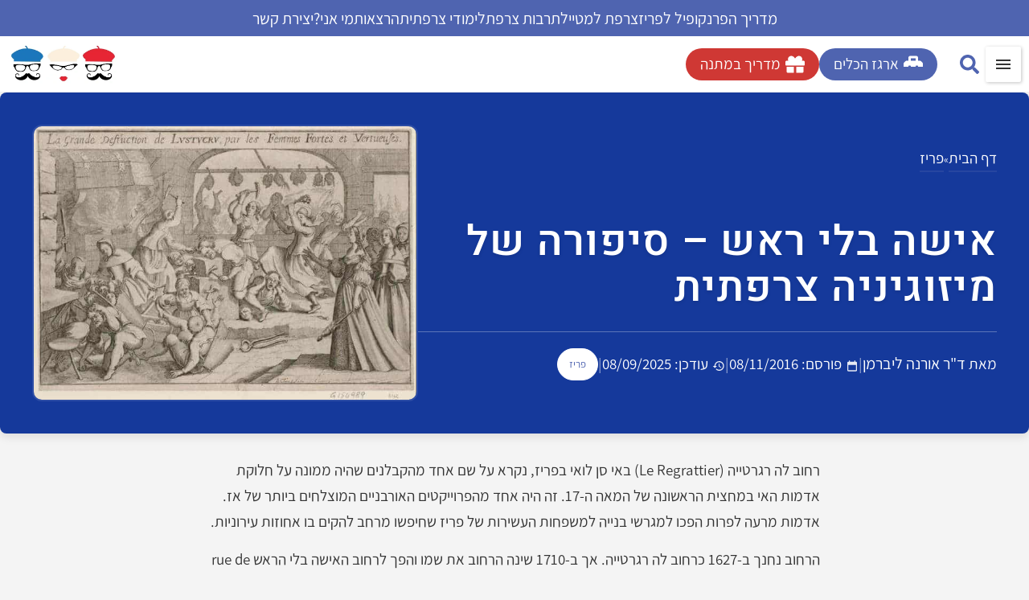

--- FILE ---
content_type: text/html; charset=UTF-8
request_url: https://www.francophilesanonymes.com/femme-sans-teste/
body_size: 34731
content:
<!doctype html>
<html dir="rtl" lang="he-IL" prefix="og: https://ogp.me/ns#">
<head>
	<meta charset="UTF-8">
	<meta name="viewport" content="width=device-width, initial-scale=1">
	<link rel="profile" href="https://gmpg.org/xfn/11">
		<style>img:is([sizes="auto" i], [sizes^="auto," i]) { contain-intrinsic-size: 3000px 1500px }</style>
	
<!-- Search Engine Optimization by Rank Math PRO - https://rankmath.com/ -->
<title>האישה בלי ראש סיפורה של מיזוגניה צרפתית מאת ד</title><link rel="preload" href="https://www.francophilesanonymes.com/wp-content/uploads/2025/04/Logo_NoText-1.webp" as="image" fetchpriority="high">
<link data-rocket-prefetch href="https://www.googletagmanager.com" rel="dns-prefetch">
<link data-rocket-prefetch href="https://www.vbt.io" rel="dns-prefetch">
<link data-rocket-prefetch href="https://scripts.clarity.ms" rel="dns-prefetch">
<link data-rocket-prefetch href="https://www.clarity.ms" rel="dns-prefetch">
<link data-rocket-prefetch href="https://scripts.stay22.com" rel="dns-prefetch">
<link data-rocket-prefetch href="https://t.usermaven.com" rel="dns-prefetch">
<link data-rocket-prefetch href="https://cdn.gtranslate.net" rel="dns-prefetch">
<link data-rocket-prefetch href="https://widget.getyourguide.com" rel="dns-prefetch">
<meta name="description" content="באי סן לואי עמד פסל של אישה בלי ראש. מאחורי הפסל הזה עומד סיפור מדהים על מיזוגניה צרפתית שהחלה במאה ה-17 ושתגובת הנגד לה שינתה את מעמד הנשים לנצח."/>
<meta name="robots" content="follow, index, max-snippet:-1, max-video-preview:-1, max-image-preview:large"/>
<link rel="canonical" href="https://www.francophilesanonymes.com/femme-sans-teste/" />
<meta property="og:locale" content="he_IL" />
<meta property="og:type" content="article" />
<meta property="og:title" content="האישה בלי ראש סיפורה של מיזוגניה צרפתית מאת ד" />
<meta property="og:description" content="באי סן לואי עמד פסל של אישה בלי ראש. מאחורי הפסל הזה עומד סיפור מדהים על מיזוגניה צרפתית שהחלה במאה ה-17 ושתגובת הנגד לה שינתה את מעמד הנשים לנצח." />
<meta property="og:url" content="https://www.francophilesanonymes.com/femme-sans-teste/" />
<meta property="og:site_name" content="צרפת למכורים | פרנקופילים אנונימיים | מגזין תיירות ותרבות צרפת" />
<meta property="article:publisher" content="https://www.facebook.com/FrancophilesAnonymes/" />
<meta property="article:author" content="https://www.facebook.com/zvi.chazanov" />
<meta property="article:tag" content="הרובע ה-4 של פריז" />
<meta property="article:section" content="פריז" />
<meta property="og:updated_time" content="2025-09-08T23:37:30+03:00" />
<meta property="og:image" content="https://www.francophilesanonymes.com/wp-content/uploads/2016/11/Destruction_de_Lustrucu-1.jpg" />
<meta property="og:image:secure_url" content="https://www.francophilesanonymes.com/wp-content/uploads/2016/11/Destruction_de_Lustrucu-1.jpg" />
<meta property="og:image:width" content="715" />
<meta property="og:image:height" content="511" />
<meta property="og:image:alt" content="חיסולו של לוסטוקרו מאת סבסטיאן לקלרק" />
<meta property="og:image:type" content="image/jpeg" />
<meta property="article:published_time" content="2016-11-08T19:04:19+02:00" />
<meta property="article:modified_time" content="2025-09-08T23:37:30+03:00" />
<meta name="twitter:card" content="summary_large_image" />
<meta name="twitter:title" content="האישה בלי ראש סיפורה של מיזוגניה צרפתית מאת ד" />
<meta name="twitter:description" content="באי סן לואי עמד פסל של אישה בלי ראש. מאחורי הפסל הזה עומד סיפור מדהים על מיזוגניה צרפתית שהחלה במאה ה-17 ושתגובת הנגד לה שינתה את מעמד הנשים לנצח." />
<meta name="twitter:site" content="@https://twitter.com/Aramis1977" />
<meta name="twitter:creator" content="@https://twitter.com/Aramis1977" />
<meta name="twitter:image" content="https://www.francophilesanonymes.com/wp-content/uploads/2016/11/Destruction_de_Lustrucu-1.jpg" />
<meta name="twitter:label1" content="Written by" />
<meta name="twitter:data1" content="ד&quot;ר אורנה ליברמן" />
<meta name="twitter:label2" content="Time to read" />
<meta name="twitter:data2" content="5 minutes" />
<script type="application/ld+json" class="rank-math-schema-pro">{"@context":"https://schema.org","@graph":[{"@type":"Organization","@id":"https://www.francophilesanonymes.com/#organization","name":"\u05e6\u05d1\u05d9 \u05d7\u05d6\u05e0\u05d5\u05d1 | \u05e4\u05e8\u05e0\u05e7\u05d5\u05e4\u05d9\u05dc\u05d9\u05dd \u05d0\u05e0\u05d5\u05e0\u05d9\u05de\u05d9\u05d9\u05dd","sameAs":["https://www.facebook.com/FrancophilesAnonymes/","https://twitter.com/https://twitter.com/Aramis1977"],"logo":{"@type":"ImageObject","@id":"https://www.francophilesanonymes.com/#logo","url":"https://www.francophilesanonymes.com/wp-content/uploads/2018/04/LogoMarch2020-3-min-1.jpg","contentUrl":"https://www.francophilesanonymes.com/wp-content/uploads/2018/04/LogoMarch2020-3-min-1.jpg","caption":"\u05e6\u05e8\u05e4\u05ea \u05dc\u05de\u05db\u05d5\u05e8\u05d9\u05dd | \u05e4\u05e8\u05e0\u05e7\u05d5\u05e4\u05d9\u05dc\u05d9\u05dd \u05d0\u05e0\u05d5\u05e0\u05d9\u05de\u05d9\u05d9\u05dd | \u05de\u05d2\u05d6\u05d9\u05df \u05ea\u05d9\u05d9\u05e8\u05d5\u05ea \u05d5\u05ea\u05e8\u05d1\u05d5\u05ea \u05e6\u05e8\u05e4\u05ea","inLanguage":"he-IL","width":"730","height":"309"}},{"@type":"WebSite","@id":"https://www.francophilesanonymes.com/#website","url":"https://www.francophilesanonymes.com","name":"\u05e6\u05e8\u05e4\u05ea \u05dc\u05de\u05db\u05d5\u05e8\u05d9\u05dd | \u05e4\u05e8\u05e0\u05e7\u05d5\u05e4\u05d9\u05dc\u05d9\u05dd \u05d0\u05e0\u05d5\u05e0\u05d9\u05de\u05d9\u05d9\u05dd | \u05de\u05d2\u05d6\u05d9\u05df \u05ea\u05d9\u05d9\u05e8\u05d5\u05ea \u05d5\u05ea\u05e8\u05d1\u05d5\u05ea \u05e6\u05e8\u05e4\u05ea","alternateName":"\u05e4\u05e8\u05e0\u05e7\u05d5\u05e4\u05d9\u05dc\u05d9\u05dd \u05d0\u05e0\u05d5\u05e0\u05d9\u05de\u05d9\u05d9\u05dd","publisher":{"@id":"https://www.francophilesanonymes.com/#organization"},"inLanguage":"he-IL"},{"@type":"ImageObject","@id":"https://www.francophilesanonymes.com/wp-content/uploads/2016/11/Destruction_de_Lustrucu-1.jpg","url":"https://www.francophilesanonymes.com/wp-content/uploads/2016/11/Destruction_de_Lustrucu-1.jpg","width":"715","height":"511","caption":"\u05d7\u05d9\u05e1\u05d5\u05dc\u05d5 \u05e9\u05dc \u05dc\u05d5\u05e1\u05d8\u05d5\u05e7\u05e8\u05d5 \u05de\u05d0\u05ea \u05e1\u05d1\u05e1\u05d8\u05d9\u05d0\u05df \u05dc\u05e7\u05dc\u05e8\u05e7","inLanguage":"he-IL"},{"@type":"BreadcrumbList","@id":"https://www.francophilesanonymes.com/femme-sans-teste/#breadcrumb","itemListElement":[{"@type":"ListItem","position":"1","item":{"@id":"https://www.francophilesanonymes.com","name":"\u05d3\u05e3 \u05d4\u05d1\u05d9\u05ea"}},{"@type":"ListItem","position":"2","item":{"@id":"https://www.francophilesanonymes.com/paris-category/","name":"\u05e4\u05e8\u05d9\u05d6"}},{"@type":"ListItem","position":"3","item":{"@id":"https://www.francophilesanonymes.com/femme-sans-teste/","name":"\u05d0\u05d9\u05e9\u05d4 \u05d1\u05dc\u05d9 \u05e8\u05d0\u05e9 &#8211; \u05e1\u05d9\u05e4\u05d5\u05e8\u05d4 \u05e9\u05dc \u05de\u05d9\u05d6\u05d5\u05d2\u05d9\u05e0\u05d9\u05d4 \u05e6\u05e8\u05e4\u05ea\u05d9\u05ea"}}]},{"@type":"WebPage","@id":"https://www.francophilesanonymes.com/femme-sans-teste/#webpage","url":"https://www.francophilesanonymes.com/femme-sans-teste/","name":"\u05d4\u05d0\u05d9\u05e9\u05d4 \u05d1\u05dc\u05d9 \u05e8\u05d0\u05e9 \u05e1\u05d9\u05e4\u05d5\u05e8\u05d4 \u05e9\u05dc \u05de\u05d9\u05d6\u05d5\u05d2\u05e0\u05d9\u05d4 \u05e6\u05e8\u05e4\u05ea\u05d9\u05ea \u05de\u05d0\u05ea \u05d3","datePublished":"2016-11-08T19:04:19+02:00","dateModified":"2025-09-08T23:37:30+03:00","isPartOf":{"@id":"https://www.francophilesanonymes.com/#website"},"primaryImageOfPage":{"@id":"https://www.francophilesanonymes.com/wp-content/uploads/2016/11/Destruction_de_Lustrucu-1.jpg"},"inLanguage":"he-IL","breadcrumb":{"@id":"https://www.francophilesanonymes.com/femme-sans-teste/#breadcrumb"}},{"@type":"Person","@id":"https://www.francophilesanonymes.com/author/liebermanorna/","name":"\u05d3\"\u05e8 \u05d0\u05d5\u05e8\u05e0\u05d4 \u05dc\u05d9\u05d1\u05e8\u05de\u05df","description":"\u05d0\u05d5\u05e8\u05e0\u05d4 \u05dc\u05d9\u05d1\u05e8\u05de\u05df, \u05d1\u05e2\u05dc\u05ea \u05d3\u05d5\u05e7\u05d8\u05d5\u05e8\u05d8 \u05d1\u05e1\u05e4\u05e8\u05d5\u05ea \u05e6\u05e8\u05e4\u05ea\u05d9\u05ea, \u05d4\u05d9\u05d0 \u05d7\u05d5\u05e7\u05e8\u05ea \u05ea\u05e0\u201d\u05da, \u05e1\u05e4\u05e8\u05d5\u05ea \u05d5\u05ea\u05e8\u05d1\u05d5\u05ea, \u05d4\u05de\u05ea\u05d2\u05d5\u05e8\u05e8\u05ea \u05d1\u05e6\u05e8\u05e4\u05ea.","url":"https://www.francophilesanonymes.com/author/liebermanorna/","image":{"@type":"ImageObject","@id":"https://secure.gravatar.com/avatar/be4ea9eda490a5055b6c68d4e2f1e600448a2aaa5a0a0c7116a8dbaf13ff6840?s=96&amp;d=mm&amp;r=g","url":"https://secure.gravatar.com/avatar/be4ea9eda490a5055b6c68d4e2f1e600448a2aaa5a0a0c7116a8dbaf13ff6840?s=96&amp;d=mm&amp;r=g","caption":"\u05d3\"\u05e8 \u05d0\u05d5\u05e8\u05e0\u05d4 \u05dc\u05d9\u05d1\u05e8\u05de\u05df","inLanguage":"he-IL"},"sameAs":["https://liebermanorna.wordpress.com/"],"worksFor":{"@id":"https://www.francophilesanonymes.com/#organization"}},{"@type":"BlogPosting","headline":"\u05d4\u05d0\u05d9\u05e9\u05d4 \u05d1\u05dc\u05d9 \u05e8\u05d0\u05e9 \u05e1\u05d9\u05e4\u05d5\u05e8\u05d4 \u05e9\u05dc \u05de\u05d9\u05d6\u05d5\u05d2\u05e0\u05d9\u05d4 \u05e6\u05e8\u05e4\u05ea\u05d9\u05ea \u05de\u05d0\u05ea \u05d3","keywords":"\u05d4\u05d0\u05d9\u05e9\u05d4 \u05d1\u05dc\u05d9 \u05e8\u05d0\u05e9","datePublished":"2016-11-08T19:04:19+02:00","dateModified":"2025-09-08T23:37:30+03:00","articleSection":"\u05d4\u05d9\u05e1\u05d8\u05d5\u05e8\u05d9\u05d4, \u05e4\u05e8\u05d9\u05d6, \u05ea\u05e8\u05d1\u05d5\u05ea \u05e6\u05e8\u05e4\u05ea","author":{"@id":"https://www.francophilesanonymes.com/author/liebermanorna/","name":"\u05d3\"\u05e8 \u05d0\u05d5\u05e8\u05e0\u05d4 \u05dc\u05d9\u05d1\u05e8\u05de\u05df"},"publisher":{"@id":"https://www.francophilesanonymes.com/#organization"},"description":"\u05d1\u05d0\u05d9 \u05e1\u05df \u05dc\u05d5\u05d0\u05d9 \u05e2\u05de\u05d3 \u05e4\u05e1\u05dc \u05e9\u05dc \u05d0\u05d9\u05e9\u05d4 \u05d1\u05dc\u05d9 \u05e8\u05d0\u05e9. \u05de\u05d0\u05d7\u05d5\u05e8\u05d9 \u05d4\u05e4\u05e1\u05dc \u05d4\u05d6\u05d4 \u05e2\u05d5\u05de\u05d3 \u05e1\u05d9\u05e4\u05d5\u05e8 \u05de\u05d3\u05d4\u05d9\u05dd \u05e2\u05dc \u05de\u05d9\u05d6\u05d5\u05d2\u05e0\u05d9\u05d4 \u05e6\u05e8\u05e4\u05ea\u05d9\u05ea \u05e9\u05d4\u05d7\u05dc\u05d4 \u05d1\u05de\u05d0\u05d4 \u05d4-17 \u05d5\u05e9\u05ea\u05d2\u05d5\u05d1\u05ea \u05d4\u05e0\u05d2\u05d3 \u05dc\u05d4 \u05e9\u05d9\u05e0\u05ea\u05d4 \u05d0\u05ea \u05de\u05e2\u05de\u05d3 \u05d4\u05e0\u05e9\u05d9\u05dd \u05dc\u05e0\u05e6\u05d7.","name":"\u05d4\u05d0\u05d9\u05e9\u05d4 \u05d1\u05dc\u05d9 \u05e8\u05d0\u05e9 \u05e1\u05d9\u05e4\u05d5\u05e8\u05d4 \u05e9\u05dc \u05de\u05d9\u05d6\u05d5\u05d2\u05e0\u05d9\u05d4 \u05e6\u05e8\u05e4\u05ea\u05d9\u05ea \u05de\u05d0\u05ea \u05d3","@id":"https://www.francophilesanonymes.com/femme-sans-teste/#richSnippet","isPartOf":{"@id":"https://www.francophilesanonymes.com/femme-sans-teste/#webpage"},"image":{"@id":"https://www.francophilesanonymes.com/wp-content/uploads/2016/11/Destruction_de_Lustrucu-1.jpg"},"inLanguage":"he-IL","mainEntityOfPage":{"@id":"https://www.francophilesanonymes.com/femme-sans-teste/#webpage"}}]}</script>
<!-- /Rank Math WordPress SEO plugin -->


<!-- www.francophilesanonymes.com is managing ads with Advanced Ads 2.0.16 – https://wpadvancedads.com/ --><!--noptimize--><script id="advads-ready" type="pmdelayedscript" data-cfasync="false" data-no-optimize="1" data-no-defer="1" data-no-minify="1" data-rocketlazyloadscript="1">
			window.advanced_ads_ready=function(e,a){a=a||"complete";var d=function(e){return"interactive"===a?"loading"!==e:"complete"===e};d(document.readyState)?e():document.addEventListener("readystatechange",(function(a){d(a.target.readyState)&&e()}),{once:"interactive"===a})},window.advanced_ads_ready_queue=window.advanced_ads_ready_queue||[];		</script>
		<!--/noptimize--><style id='wp-emoji-styles-inline-css'>

	img.wp-smiley, img.emoji {
		display: inline !important;
		border: none !important;
		box-shadow: none !important;
		height: 1em !important;
		width: 1em !important;
		margin: 0 0.07em !important;
		vertical-align: -0.1em !important;
		background: none !important;
		padding: 0 !important;
	}
</style>
<link rel='stylesheet' id='wp-block-library-rtl-css' href='https://www.francophilesanonymes.com/wp-includes/css/dist/block-library/style-rtl.min.css?ver=6.8.3' media='all' />
<style id='global-styles-inline-css'>
:root{--wp--preset--aspect-ratio--square: 1;--wp--preset--aspect-ratio--4-3: 4/3;--wp--preset--aspect-ratio--3-4: 3/4;--wp--preset--aspect-ratio--3-2: 3/2;--wp--preset--aspect-ratio--2-3: 2/3;--wp--preset--aspect-ratio--16-9: 16/9;--wp--preset--aspect-ratio--9-16: 9/16;--wp--preset--color--black: #000000;--wp--preset--color--cyan-bluish-gray: #abb8c3;--wp--preset--color--white: #ffffff;--wp--preset--color--pale-pink: #f78da7;--wp--preset--color--vivid-red: #cf2e2e;--wp--preset--color--luminous-vivid-orange: #ff6900;--wp--preset--color--luminous-vivid-amber: #fcb900;--wp--preset--color--light-green-cyan: #7bdcb5;--wp--preset--color--vivid-green-cyan: #00d084;--wp--preset--color--pale-cyan-blue: #8ed1fc;--wp--preset--color--vivid-cyan-blue: #0693e3;--wp--preset--color--vivid-purple: #9b51e0;--wp--preset--gradient--vivid-cyan-blue-to-vivid-purple: linear-gradient(135deg,rgba(6,147,227,1) 0%,rgb(155,81,224) 100%);--wp--preset--gradient--light-green-cyan-to-vivid-green-cyan: linear-gradient(135deg,rgb(122,220,180) 0%,rgb(0,208,130) 100%);--wp--preset--gradient--luminous-vivid-amber-to-luminous-vivid-orange: linear-gradient(135deg,rgba(252,185,0,1) 0%,rgba(255,105,0,1) 100%);--wp--preset--gradient--luminous-vivid-orange-to-vivid-red: linear-gradient(135deg,rgba(255,105,0,1) 0%,rgb(207,46,46) 100%);--wp--preset--gradient--very-light-gray-to-cyan-bluish-gray: linear-gradient(135deg,rgb(238,238,238) 0%,rgb(169,184,195) 100%);--wp--preset--gradient--cool-to-warm-spectrum: linear-gradient(135deg,rgb(74,234,220) 0%,rgb(151,120,209) 20%,rgb(207,42,186) 40%,rgb(238,44,130) 60%,rgb(251,105,98) 80%,rgb(254,248,76) 100%);--wp--preset--gradient--blush-light-purple: linear-gradient(135deg,rgb(255,206,236) 0%,rgb(152,150,240) 100%);--wp--preset--gradient--blush-bordeaux: linear-gradient(135deg,rgb(254,205,165) 0%,rgb(254,45,45) 50%,rgb(107,0,62) 100%);--wp--preset--gradient--luminous-dusk: linear-gradient(135deg,rgb(255,203,112) 0%,rgb(199,81,192) 50%,rgb(65,88,208) 100%);--wp--preset--gradient--pale-ocean: linear-gradient(135deg,rgb(255,245,203) 0%,rgb(182,227,212) 50%,rgb(51,167,181) 100%);--wp--preset--gradient--electric-grass: linear-gradient(135deg,rgb(202,248,128) 0%,rgb(113,206,126) 100%);--wp--preset--gradient--midnight: linear-gradient(135deg,rgb(2,3,129) 0%,rgb(40,116,252) 100%);--wp--preset--font-size--small: 13px;--wp--preset--font-size--medium: 20px;--wp--preset--font-size--large: 36px;--wp--preset--font-size--x-large: 42px;--wp--preset--spacing--20: 0.44rem;--wp--preset--spacing--30: 0.67rem;--wp--preset--spacing--40: 1rem;--wp--preset--spacing--50: 1.5rem;--wp--preset--spacing--60: 2.25rem;--wp--preset--spacing--70: 3.38rem;--wp--preset--spacing--80: 5.06rem;--wp--preset--shadow--natural: 6px 6px 9px rgba(0, 0, 0, 0.2);--wp--preset--shadow--deep: 12px 12px 50px rgba(0, 0, 0, 0.4);--wp--preset--shadow--sharp: 6px 6px 0px rgba(0, 0, 0, 0.2);--wp--preset--shadow--outlined: 6px 6px 0px -3px rgba(255, 255, 255, 1), 6px 6px rgba(0, 0, 0, 1);--wp--preset--shadow--crisp: 6px 6px 0px rgba(0, 0, 0, 1);}:root { --wp--style--global--content-size: 800px;--wp--style--global--wide-size: 1200px; }:where(body) { margin: 0; }.wp-site-blocks > .alignleft { float: left; margin-right: 2em; }.wp-site-blocks > .alignright { float: right; margin-left: 2em; }.wp-site-blocks > .aligncenter { justify-content: center; margin-left: auto; margin-right: auto; }:where(.wp-site-blocks) > * { margin-block-start: 24px; margin-block-end: 0; }:where(.wp-site-blocks) > :first-child { margin-block-start: 0; }:where(.wp-site-blocks) > :last-child { margin-block-end: 0; }:root { --wp--style--block-gap: 24px; }:root :where(.is-layout-flow) > :first-child{margin-block-start: 0;}:root :where(.is-layout-flow) > :last-child{margin-block-end: 0;}:root :where(.is-layout-flow) > *{margin-block-start: 24px;margin-block-end: 0;}:root :where(.is-layout-constrained) > :first-child{margin-block-start: 0;}:root :where(.is-layout-constrained) > :last-child{margin-block-end: 0;}:root :where(.is-layout-constrained) > *{margin-block-start: 24px;margin-block-end: 0;}:root :where(.is-layout-flex){gap: 24px;}:root :where(.is-layout-grid){gap: 24px;}.is-layout-flow > .alignleft{float: left;margin-inline-start: 0;margin-inline-end: 2em;}.is-layout-flow > .alignright{float: right;margin-inline-start: 2em;margin-inline-end: 0;}.is-layout-flow > .aligncenter{margin-left: auto !important;margin-right: auto !important;}.is-layout-constrained > .alignleft{float: left;margin-inline-start: 0;margin-inline-end: 2em;}.is-layout-constrained > .alignright{float: right;margin-inline-start: 2em;margin-inline-end: 0;}.is-layout-constrained > .aligncenter{margin-left: auto !important;margin-right: auto !important;}.is-layout-constrained > :where(:not(.alignleft):not(.alignright):not(.alignfull)){max-width: var(--wp--style--global--content-size);margin-left: auto !important;margin-right: auto !important;}.is-layout-constrained > .alignwide{max-width: var(--wp--style--global--wide-size);}body .is-layout-flex{display: flex;}.is-layout-flex{flex-wrap: wrap;align-items: center;}.is-layout-flex > :is(*, div){margin: 0;}body .is-layout-grid{display: grid;}.is-layout-grid > :is(*, div){margin: 0;}body{padding-top: 0px;padding-right: 0px;padding-bottom: 0px;padding-left: 0px;}a:where(:not(.wp-element-button)){text-decoration: underline;}:root :where(.wp-element-button, .wp-block-button__link){background-color: #32373c;border-width: 0;color: #fff;font-family: inherit;font-size: inherit;line-height: inherit;padding: calc(0.667em + 2px) calc(1.333em + 2px);text-decoration: none;}.has-black-color{color: var(--wp--preset--color--black) !important;}.has-cyan-bluish-gray-color{color: var(--wp--preset--color--cyan-bluish-gray) !important;}.has-white-color{color: var(--wp--preset--color--white) !important;}.has-pale-pink-color{color: var(--wp--preset--color--pale-pink) !important;}.has-vivid-red-color{color: var(--wp--preset--color--vivid-red) !important;}.has-luminous-vivid-orange-color{color: var(--wp--preset--color--luminous-vivid-orange) !important;}.has-luminous-vivid-amber-color{color: var(--wp--preset--color--luminous-vivid-amber) !important;}.has-light-green-cyan-color{color: var(--wp--preset--color--light-green-cyan) !important;}.has-vivid-green-cyan-color{color: var(--wp--preset--color--vivid-green-cyan) !important;}.has-pale-cyan-blue-color{color: var(--wp--preset--color--pale-cyan-blue) !important;}.has-vivid-cyan-blue-color{color: var(--wp--preset--color--vivid-cyan-blue) !important;}.has-vivid-purple-color{color: var(--wp--preset--color--vivid-purple) !important;}.has-black-background-color{background-color: var(--wp--preset--color--black) !important;}.has-cyan-bluish-gray-background-color{background-color: var(--wp--preset--color--cyan-bluish-gray) !important;}.has-white-background-color{background-color: var(--wp--preset--color--white) !important;}.has-pale-pink-background-color{background-color: var(--wp--preset--color--pale-pink) !important;}.has-vivid-red-background-color{background-color: var(--wp--preset--color--vivid-red) !important;}.has-luminous-vivid-orange-background-color{background-color: var(--wp--preset--color--luminous-vivid-orange) !important;}.has-luminous-vivid-amber-background-color{background-color: var(--wp--preset--color--luminous-vivid-amber) !important;}.has-light-green-cyan-background-color{background-color: var(--wp--preset--color--light-green-cyan) !important;}.has-vivid-green-cyan-background-color{background-color: var(--wp--preset--color--vivid-green-cyan) !important;}.has-pale-cyan-blue-background-color{background-color: var(--wp--preset--color--pale-cyan-blue) !important;}.has-vivid-cyan-blue-background-color{background-color: var(--wp--preset--color--vivid-cyan-blue) !important;}.has-vivid-purple-background-color{background-color: var(--wp--preset--color--vivid-purple) !important;}.has-black-border-color{border-color: var(--wp--preset--color--black) !important;}.has-cyan-bluish-gray-border-color{border-color: var(--wp--preset--color--cyan-bluish-gray) !important;}.has-white-border-color{border-color: var(--wp--preset--color--white) !important;}.has-pale-pink-border-color{border-color: var(--wp--preset--color--pale-pink) !important;}.has-vivid-red-border-color{border-color: var(--wp--preset--color--vivid-red) !important;}.has-luminous-vivid-orange-border-color{border-color: var(--wp--preset--color--luminous-vivid-orange) !important;}.has-luminous-vivid-amber-border-color{border-color: var(--wp--preset--color--luminous-vivid-amber) !important;}.has-light-green-cyan-border-color{border-color: var(--wp--preset--color--light-green-cyan) !important;}.has-vivid-green-cyan-border-color{border-color: var(--wp--preset--color--vivid-green-cyan) !important;}.has-pale-cyan-blue-border-color{border-color: var(--wp--preset--color--pale-cyan-blue) !important;}.has-vivid-cyan-blue-border-color{border-color: var(--wp--preset--color--vivid-cyan-blue) !important;}.has-vivid-purple-border-color{border-color: var(--wp--preset--color--vivid-purple) !important;}.has-vivid-cyan-blue-to-vivid-purple-gradient-background{background: var(--wp--preset--gradient--vivid-cyan-blue-to-vivid-purple) !important;}.has-light-green-cyan-to-vivid-green-cyan-gradient-background{background: var(--wp--preset--gradient--light-green-cyan-to-vivid-green-cyan) !important;}.has-luminous-vivid-amber-to-luminous-vivid-orange-gradient-background{background: var(--wp--preset--gradient--luminous-vivid-amber-to-luminous-vivid-orange) !important;}.has-luminous-vivid-orange-to-vivid-red-gradient-background{background: var(--wp--preset--gradient--luminous-vivid-orange-to-vivid-red) !important;}.has-very-light-gray-to-cyan-bluish-gray-gradient-background{background: var(--wp--preset--gradient--very-light-gray-to-cyan-bluish-gray) !important;}.has-cool-to-warm-spectrum-gradient-background{background: var(--wp--preset--gradient--cool-to-warm-spectrum) !important;}.has-blush-light-purple-gradient-background{background: var(--wp--preset--gradient--blush-light-purple) !important;}.has-blush-bordeaux-gradient-background{background: var(--wp--preset--gradient--blush-bordeaux) !important;}.has-luminous-dusk-gradient-background{background: var(--wp--preset--gradient--luminous-dusk) !important;}.has-pale-ocean-gradient-background{background: var(--wp--preset--gradient--pale-ocean) !important;}.has-electric-grass-gradient-background{background: var(--wp--preset--gradient--electric-grass) !important;}.has-midnight-gradient-background{background: var(--wp--preset--gradient--midnight) !important;}.has-small-font-size{font-size: var(--wp--preset--font-size--small) !important;}.has-medium-font-size{font-size: var(--wp--preset--font-size--medium) !important;}.has-large-font-size{font-size: var(--wp--preset--font-size--large) !important;}.has-x-large-font-size{font-size: var(--wp--preset--font-size--x-large) !important;}
:root :where(.wp-block-pullquote){font-size: 1.5em;line-height: 1.6;}
</style>
<link rel='stylesheet' id='hello-elementor-css' href='https://www.francophilesanonymes.com/wp-content/themes/hello-elementor/assets/css/reset.css?ver=3.4.5' media='all' />
<link rel='stylesheet' id='hello-elementor-theme-style-css' href='https://www.francophilesanonymes.com/wp-content/themes/hello-elementor/assets/css/theme.css?ver=3.4.5' media='all' />
<link rel='stylesheet' id='hello-elementor-header-footer-css' href='https://www.francophilesanonymes.com/wp-content/themes/hello-elementor/assets/css/header-footer.css?ver=3.4.5' media='all' />
<link rel='stylesheet' id='elementor-frontend-css' href='https://www.francophilesanonymes.com/wp-content/plugins/elementor/assets/css/frontend.min.css?ver=3.34.2' media='all' />
<style id='elementor-frontend-inline-css'>
.elementor-kit-44137{--e-global-color-primary:#010614;--e-global-color-secondary:#D7D7D7;--e-global-color-text:#454545;--e-global-color-accent:#4F64B0;--e-global-color-1684e0f6:#4F64B0;--e-global-color-6060c5cd:#CF3834;--e-global-color-23a8ce95:#23A455;--e-global-color-289cc5d2:#000000;--e-global-color-9adae7e:#FFF;--e-global-color-35282d06:#F4F4F4;--e-global-color-41f0a4d:#D7D7D7;--e-global-color-2b74d19:#15399B;--e-global-color-9456de7:#FF002B;--e-global-color-bc52bbe:#7E7C7C;--e-global-color-0235f2b:#146FB7;--e-global-color-fb95205:#EF4934;--e-global-color-eae9fe2:#E3E7EA;--e-global-color-9a78139:#10568D;--e-global-color-b980a03:#02010100;--e-global-color-1ce1474:#EFEFEF;--e-global-typography-primary-font-family:"Heebo";--e-global-typography-primary-font-size:120px;--e-global-typography-primary-font-weight:400;--e-global-typography-primary-text-transform:uppercase;--e-global-typography-primary-line-height:100px;--e-global-typography-primary-letter-spacing:4px;--e-global-typography-primary-word-spacing:0px;--e-global-typography-secondary-font-family:"Heebo";--e-global-typography-secondary-font-size:35px;--e-global-typography-secondary-font-weight:400;--e-global-typography-secondary-line-height:1.4em;--e-global-typography-text-font-family:"Assistant";--e-global-typography-text-font-size:20px;--e-global-typography-text-font-weight:400;--e-global-typography-text-font-style:normal;--e-global-typography-text-text-decoration:none;--e-global-typography-text-line-height:30px;--e-global-typography-accent-font-family:"Assistant";--e-global-typography-accent-font-size:18px;--e-global-typography-accent-font-weight:700;--e-global-typography-accent-line-height:28px;--e-global-typography-8c2ef2f-font-family:"Heebo";--e-global-typography-8c2ef2f-font-size:70px;--e-global-typography-8c2ef2f-font-weight:400;--e-global-typography-8c2ef2f-line-height:1.4em;--e-global-typography-a385d3e-font-family:"Assistant";--e-global-typography-a385d3e-font-size:16px;--e-global-typography-a385d3e-font-weight:normal;--e-global-typography-a385d3e-line-height:23px;--e-global-typography-a385d3e-letter-spacing:0px;--e-global-typography-a385d3e-word-spacing:0em;--e-global-typography-ba71118-font-family:"Assistant";--e-global-typography-ba71118-font-size:20px;--e-global-typography-ba71118-font-weight:400;--e-global-typography-ba71118-line-height:1.8em;--e-global-typography-e79ddf4-font-family:"Heebo";--e-global-typography-e79ddf4-font-size:40px;--e-global-typography-e79ddf4-font-weight:400;--e-global-typography-e79ddf4-line-height:1.8em;--e-global-typography-bac2dff-font-family:"Assistant";--e-global-typography-bac2dff-font-size:16px;--e-global-typography-bac2dff-font-weight:400;--e-global-typography-bac2dff-line-height:1em;--e-global-typography-1f222c2-font-family:"Assistant";--e-global-typography-1f222c2-font-size:20px;--e-global-typography-1f222c2-font-weight:400;--e-global-typography-1f222c2-line-height:1.4em;--e-global-typography-a32eb93-font-family:"Heebo";--e-global-typography-a32eb93-font-size:62px;--e-global-typography-a32eb93-font-weight:400;--e-global-typography-a32eb93-line-height:1em;--e-global-typography-a32eb93-letter-spacing:1.3px;--e-global-typography-eca2b88-font-family:"Heebo";--e-global-typography-eca2b88-font-size:50px;--e-global-typography-eca2b88-font-weight:400;--e-global-typography-eca2b88-text-decoration:none;--e-global-typography-eca2b88-line-height:66px;--e-global-typography-eca2b88-letter-spacing:2.2px;--e-global-typography-7fadca1-font-family:"Heebo";--e-global-typography-7fadca1-font-size:40px;--e-global-typography-7fadca1-font-weight:400;--e-global-typography-7fadca1-text-decoration:none;--e-global-typography-7fadca1-line-height:66px;--e-global-typography-7fadca1-letter-spacing:2px;--e-global-typography-9967d5b-font-family:"Heebo";--e-global-typography-9967d5b-font-size:30px;--e-global-typography-9967d5b-font-weight:400;--e-global-typography-9967d5b-line-height:48px;--e-global-typography-925e92f-font-family:"Heebo";--e-global-typography-925e92f-font-size:32px;--e-global-typography-925e92f-font-weight:400;--e-global-typography-925e92f-line-height:1.2em;--e-global-typography-925e92f-letter-spacing:0px;--e-global-typography-925e92f-word-spacing:0em;--e-global-typography-c90dfa8-font-family:"Heebo";--e-global-typography-c90dfa8-font-size:24px;--e-global-typography-c90dfa8-font-weight:400;--e-global-typography-c90dfa8-line-height:1.6em;--e-global-typography-c90dfa8-letter-spacing:1.6px;--e-global-typography-c90dfa8-word-spacing:0.1em;--e-global-typography-c2dac98-font-family:"Assistant";--e-global-typography-c2dac98-font-size:20px;--e-global-typography-c2dac98-font-weight:400;--e-global-typography-8362448-font-family:"Assistant";--e-global-typography-8362448-font-weight:400;--e-global-typography-7fcf291-font-family:"Assistant";--e-global-typography-7fcf291-font-size:20px;--e-global-typography-7fcf291-font-weight:400;--e-global-typography-9e86bd2-font-family:"Assistant";--e-global-typography-9e86bd2-font-size:12px;--e-global-typography-9e86bd2-font-weight:400;--e-global-typography-ccb8ef6-font-family:"Assistant";--e-global-typography-ccb8ef6-font-size:30px;--e-global-typography-ccb8ef6-font-weight:500;--e-global-typography-ccb8ef6-line-height:1.3em;--e-global-typography-08fb6b9-font-family:"Assistant";--e-global-typography-08fb6b9-font-size:18px;--e-global-typography-08fb6b9-font-weight:400;--e-global-typography-2671242-font-family:"Assistant";--e-global-typography-2671242-font-size:15px;--e-global-typography-2671242-font-weight:400;--e-global-typography-9456f71-font-family:"Assistant";--e-global-typography-9456f71-font-size:14px;--e-global-typography-9456f71-font-weight:400;--e-global-typography-85db99f-font-family:"Assistant";--e-global-typography-85db99f-font-size:16px;--e-global-typography-85db99f-font-weight:400;--e-global-typography-70d22f1-font-family:"Assistant";--e-global-typography-70d22f1-font-size:14px;--e-global-typography-70d22f1-font-weight:500;--e-global-typography-69a906e-font-family:"Assistant";--e-global-typography-69a906e-font-size:16px;--e-global-typography-69a906e-font-weight:400;--e-global-typography-69a906e-line-height:1.2em;--e-global-typography-49bf3c4-font-family:"Heebo";--e-global-typography-49bf3c4-font-size:16px;--e-global-typography-49bf3c4-font-weight:400;--e-global-typography-49bf3c4-letter-spacing:1px;--e-global-typography-9166b3e-font-family:"Assistant";--e-global-typography-9166b3e-font-size:16px;--e-global-typography-9166b3e-font-weight:500;--e-global-typography-9166b3e-letter-spacing:1px;--e-global-typography-bb63d8c-font-family:"Heebo";--e-global-typography-bb63d8c-font-size:66px;--e-global-typography-bb63d8c-font-weight:500;--e-global-typography-bb63d8c-text-transform:uppercase;--e-global-typography-bb63d8c-line-height:1em;--e-global-typography-bb63d8c-letter-spacing:3px;--e-global-typography-5139e49-font-family:"Heebo";--e-global-typography-5139e49-font-size:36px;--e-global-typography-5139e49-font-weight:400;--e-global-typography-5139e49-line-height:1.4em;--e-global-typography-5139e49-letter-spacing:4px;--e-global-typography-c331334-font-family:"Heebo";--e-global-typography-c331334-font-size:20px;--e-global-typography-c331334-font-weight:400;--e-global-typography-c331334-line-height:1.2em;--e-global-typography-c331334-letter-spacing:0px;--e-global-typography-c331334-word-spacing:0em;--e-global-typography-f12c87c-font-family:"Assistant";--e-global-typography-f12c87c-font-size:14px;--e-global-typography-f12c87c-font-weight:400;--e-global-typography-f12c87c-line-height:1.4em;--e-global-typography-f12c87c-letter-spacing:0.1px;--e-global-typography-f12c87c-word-spacing:0.1em;--e-global-typography-fcebd7e-font-family:"Assistant";--e-global-typography-fcebd7e-font-size:14px;--e-global-typography-fcebd7e-font-weight:400;--e-global-typography-5aa9d24-font-family:"Assistant";--e-global-typography-5aa9d24-font-weight:400;--e-global-typography-5aa9d24-line-height:0.6em;--e-global-typography-492a32d-font-family:"Assistant";--e-global-typography-492a32d-font-size:14px;--e-global-typography-492a32d-font-weight:400;--e-global-typography-492a32d-font-style:normal;--e-global-typography-492a32d-text-decoration:none;--e-global-typography-492a32d-line-height:1.4em;--e-global-typography-e30ac23-font-family:"Assistant";--e-global-typography-e30ac23-font-size:20px;--e-global-typography-e30ac23-font-weight:400;--e-global-typography-e30ac23-font-style:normal;--e-global-typography-e30ac23-text-decoration:none;--e-global-typography-e30ac23-line-height:32px;--e-global-typography-c1fe635-font-family:"Assistant";--e-global-typography-c1fe635-font-size:15px;--e-global-typography-c1fe635-font-weight:400;--e-global-typography-b1a0d82-font-family:"Assistant";--e-global-typography-b1a0d82-font-size:8px;--e-global-typography-b1a0d82-font-weight:400;--e-global-typography-c6bcdb3-font-family:"Assistant";--e-global-typography-c6bcdb3-font-size:18px;background-color:var( --e-global-color-35282d06 );font-family:var( --e-global-typography-text-font-family );font-size:var( --e-global-typography-text-font-size );font-weight:var( --e-global-typography-text-font-weight );font-style:var( --e-global-typography-text-font-style );text-decoration:var( --e-global-typography-text-text-decoration );line-height:var( --e-global-typography-text-line-height );}.elementor-kit-44137 button,.elementor-kit-44137 input[type="button"],.elementor-kit-44137 input[type="submit"],.elementor-kit-44137 .elementor-button{background-color:var( --e-global-color-accent );font-family:var( --e-global-typography-text-font-family );font-size:var( --e-global-typography-text-font-size );font-weight:var( --e-global-typography-text-font-weight );font-style:var( --e-global-typography-text-font-style );text-decoration:var( --e-global-typography-text-text-decoration );line-height:var( --e-global-typography-text-line-height );color:#FFFFFF;box-shadow:1px 1px 4px 0px rgba(0, 0, 0, 0.24);border-style:solid;border-width:1px 1px 1px 1px;border-radius:2px 2px 2px 2px;padding:8px 36px 8px 36px;}.elementor-kit-44137 button:hover,.elementor-kit-44137 button:focus,.elementor-kit-44137 input[type="button"]:hover,.elementor-kit-44137 input[type="button"]:focus,.elementor-kit-44137 input[type="submit"]:hover,.elementor-kit-44137 input[type="submit"]:focus,.elementor-kit-44137 .elementor-button:hover,.elementor-kit-44137 .elementor-button:focus{background-color:var( --e-global-color-2b74d19 );color:#FFFFFF;box-shadow:0px 0px 10px 0px rgba(0,0,0,0.5);}.elementor-kit-44137 e-page-transition{background-color:var( --e-global-color-6060c5cd );}.elementor-kit-44137 a{color:var( --e-global-color-accent );font-family:var( --e-global-typography-text-font-family );font-size:var( --e-global-typography-text-font-size );font-weight:var( --e-global-typography-text-font-weight );font-style:var( --e-global-typography-text-font-style );text-decoration:var( --e-global-typography-text-text-decoration );line-height:var( --e-global-typography-text-line-height );}.elementor-kit-44137 a:hover{color:var( --e-global-color-2b74d19 );font-family:var( --e-global-typography-accent-font-family );font-size:var( --e-global-typography-accent-font-size );font-weight:var( --e-global-typography-accent-font-weight );line-height:var( --e-global-typography-accent-line-height );}.elementor-kit-44137 h1{color:#000000;font-family:var( --e-global-typography-a32eb93-font-family );font-size:var( --e-global-typography-a32eb93-font-size );font-weight:var( --e-global-typography-a32eb93-font-weight );line-height:var( --e-global-typography-a32eb93-line-height );letter-spacing:var( --e-global-typography-a32eb93-letter-spacing );}.elementor-kit-44137 h2{color:var( --e-global-color-6060c5cd );font-family:var( --e-global-typography-eca2b88-font-family );font-size:var( --e-global-typography-eca2b88-font-size );font-weight:var( --e-global-typography-eca2b88-font-weight );text-decoration:var( --e-global-typography-eca2b88-text-decoration );line-height:var( --e-global-typography-eca2b88-line-height );letter-spacing:var( --e-global-typography-eca2b88-letter-spacing );}.elementor-kit-44137 h3{color:#4F64B0;font-family:var( --e-global-typography-7fadca1-font-family );font-size:var( --e-global-typography-7fadca1-font-size );font-weight:var( --e-global-typography-7fadca1-font-weight );text-decoration:var( --e-global-typography-7fadca1-text-decoration );line-height:var( --e-global-typography-7fadca1-line-height );letter-spacing:var( --e-global-typography-7fadca1-letter-spacing );}.elementor-kit-44137 h4{color:#CF3834;font-family:var( --e-global-typography-9967d5b-font-family );font-size:var( --e-global-typography-9967d5b-font-size );font-weight:var( --e-global-typography-9967d5b-font-weight );line-height:var( --e-global-typography-9967d5b-line-height );}.elementor-kit-44137 h5{color:#4F64B0;font-family:var( --e-global-typography-925e92f-font-family );font-size:var( --e-global-typography-925e92f-font-size );font-weight:var( --e-global-typography-925e92f-font-weight );line-height:var( --e-global-typography-925e92f-line-height );letter-spacing:var( --e-global-typography-925e92f-letter-spacing );word-spacing:var( --e-global-typography-925e92f-word-spacing );}.elementor-kit-44137 h6{color:var( --e-global-color-6060c5cd );font-family:var( --e-global-typography-c90dfa8-font-family );font-size:var( --e-global-typography-c90dfa8-font-size );font-weight:var( --e-global-typography-c90dfa8-font-weight );line-height:var( --e-global-typography-c90dfa8-line-height );letter-spacing:var( --e-global-typography-c90dfa8-letter-spacing );word-spacing:var( --e-global-typography-c90dfa8-word-spacing );}.elementor-kit-44137 img{box-shadow:0px 0px 0px 0px rgba(0,0,0,0.5);}.elementor-section.elementor-section-boxed > .elementor-container{max-width:1920px;}.e-con{--container-max-width:1920px;--container-default-padding-top:0px;--container-default-padding-right:0px;--container-default-padding-bottom:0px;--container-default-padding-left:0px;}.elementor-widget:not(:last-child){--kit-widget-spacing:12px;}.elementor-element{--widgets-spacing:12px 12px;--widgets-spacing-row:12px;--widgets-spacing-column:12px;}{}h1.entry-title{display:var(--page-title-display);}@media(max-width:1024px){.elementor-kit-44137{--e-global-typography-primary-font-size:50px;--e-global-typography-secondary-font-size:35px;--e-global-typography-text-font-size:20px;--e-global-typography-accent-font-size:20px;--e-global-typography-8c2ef2f-font-size:50px;--e-global-typography-a385d3e-font-size:20px;--e-global-typography-ba71118-font-size:20px;--e-global-typography-e79ddf4-font-size:25px;--e-global-typography-bac2dff-font-size:20px;--e-global-typography-1f222c2-font-size:25px;--e-global-typography-a32eb93-font-size:40px;--e-global-typography-a32eb93-line-height:1.4em;--e-global-typography-eca2b88-font-size:35px;--e-global-typography-eca2b88-line-height:1.4em;--e-global-typography-7fadca1-font-size:30px;--e-global-typography-7fadca1-line-height:1.4em;--e-global-typography-9967d5b-font-size:25px;--e-global-typography-9967d5b-line-height:1.4em;--e-global-typography-925e92f-font-size:26px;--e-global-typography-925e92f-line-height:1.4em;--e-global-typography-c90dfa8-font-size:23px;--e-global-typography-c90dfa8-line-height:1.4em;--e-global-typography-ccb8ef6-font-size:30px;--e-global-typography-08fb6b9-font-size:18px;--e-global-typography-2671242-font-size:15px;--e-global-typography-9456f71-font-size:10px;--e-global-typography-bb63d8c-font-size:35px;--e-global-typography-bb63d8c-line-height:1.4em;--e-global-typography-5139e49-font-size:30px;--e-global-typography-5139e49-line-height:1.4em;--e-global-typography-c331334-font-size:26px;--e-global-typography-c331334-line-height:1.4em;--e-global-typography-5aa9d24-line-height:0.6em;--e-global-typography-492a32d-font-size:20px;--e-global-typography-e30ac23-font-size:20px;--e-global-typography-b1a0d82-font-size:8px;font-size:var( --e-global-typography-text-font-size );line-height:var( --e-global-typography-text-line-height );}.elementor-kit-44137 a{font-size:var( --e-global-typography-text-font-size );line-height:var( --e-global-typography-text-line-height );}.elementor-kit-44137 a:hover{font-size:var( --e-global-typography-accent-font-size );line-height:var( --e-global-typography-accent-line-height );}.elementor-kit-44137 h1{font-size:var( --e-global-typography-a32eb93-font-size );line-height:var( --e-global-typography-a32eb93-line-height );letter-spacing:var( --e-global-typography-a32eb93-letter-spacing );}.elementor-kit-44137 h2{font-size:var( --e-global-typography-eca2b88-font-size );line-height:var( --e-global-typography-eca2b88-line-height );letter-spacing:var( --e-global-typography-eca2b88-letter-spacing );}.elementor-kit-44137 h3{font-size:var( --e-global-typography-7fadca1-font-size );line-height:var( --e-global-typography-7fadca1-line-height );letter-spacing:var( --e-global-typography-7fadca1-letter-spacing );}.elementor-kit-44137 h4{font-size:var( --e-global-typography-9967d5b-font-size );line-height:var( --e-global-typography-9967d5b-line-height );}.elementor-kit-44137 h5{font-size:var( --e-global-typography-925e92f-font-size );line-height:var( --e-global-typography-925e92f-line-height );letter-spacing:var( --e-global-typography-925e92f-letter-spacing );word-spacing:var( --e-global-typography-925e92f-word-spacing );}.elementor-kit-44137 h6{font-size:var( --e-global-typography-c90dfa8-font-size );line-height:var( --e-global-typography-c90dfa8-line-height );letter-spacing:var( --e-global-typography-c90dfa8-letter-spacing );word-spacing:var( --e-global-typography-c90dfa8-word-spacing );}.elementor-kit-44137 button,.elementor-kit-44137 input[type="button"],.elementor-kit-44137 input[type="submit"],.elementor-kit-44137 .elementor-button{font-size:var( --e-global-typography-text-font-size );line-height:var( --e-global-typography-text-line-height );}.elementor-section.elementor-section-boxed > .elementor-container{max-width:1024px;}.e-con{--container-max-width:1024px;}}@media(max-width:767px){.elementor-kit-44137{--e-global-typography-primary-font-size:65px;--e-global-typography-primary-line-height:1em;--e-global-typography-primary-letter-spacing:1.4px;--e-global-typography-secondary-font-size:35px;--e-global-typography-secondary-line-height:1.4em;--e-global-typography-text-font-size:16px;--e-global-typography-text-line-height:26px;--e-global-typography-text-letter-spacing:0px;--e-global-typography-text-word-spacing:0em;--e-global-typography-accent-font-size:15px;--e-global-typography-accent-line-height:1.6em;--e-global-typography-accent-letter-spacing:0px;--e-global-typography-accent-word-spacing:0em;--e-global-typography-8c2ef2f-font-size:50px;--e-global-typography-8c2ef2f-line-height:1em;--e-global-typography-a385d3e-font-size:16px;--e-global-typography-a385d3e-line-height:1.4em;--e-global-typography-ba71118-font-size:20px;--e-global-typography-ba71118-line-height:1.4em;--e-global-typography-e79ddf4-font-size:25px;--e-global-typography-e79ddf4-line-height:1.4em;--e-global-typography-bac2dff-font-size:20px;--e-global-typography-bac2dff-line-height:1em;--e-global-typography-1f222c2-font-size:25px;--e-global-typography-a32eb93-font-size:50px;--e-global-typography-a32eb93-line-height:1em;--e-global-typography-a32eb93-letter-spacing:1.3px;--e-global-typography-eca2b88-font-size:40px;--e-global-typography-eca2b88-line-height:60px;--e-global-typography-eca2b88-letter-spacing:2.2px;--e-global-typography-7fadca1-font-size:32px;--e-global-typography-7fadca1-line-height:50px;--e-global-typography-7fadca1-letter-spacing:2px;--e-global-typography-7fadca1-word-spacing:0em;--e-global-typography-9967d5b-font-size:25px;--e-global-typography-9967d5b-line-height:26px;--e-global-typography-9967d5b-letter-spacing:0px;--e-global-typography-925e92f-font-size:20px;--e-global-typography-925e92f-line-height:1.4em;--e-global-typography-c90dfa8-font-size:30px;--e-global-typography-c90dfa8-line-height:1.4em;--e-global-typography-c2dac98-font-size:18px;--e-global-typography-c2dac98-line-height:1.1em;--e-global-typography-8362448-font-size:20px;--e-global-typography-7fcf291-font-size:15px;--e-global-typography-9e86bd2-font-size:12px;--e-global-typography-ccb8ef6-font-size:30px;--e-global-typography-08fb6b9-font-size:18px;--e-global-typography-2671242-font-size:10px;--e-global-typography-9456f71-font-size:8px;--e-global-typography-85db99f-font-size:12px;--e-global-typography-49bf3c4-font-size:12px;--e-global-typography-9166b3e-font-size:13px;--e-global-typography-9166b3e-line-height:0.1em;--e-global-typography-9166b3e-letter-spacing:0.3px;--e-global-typography-bb63d8c-font-size:36px;--e-global-typography-bb63d8c-line-height:1em;--e-global-typography-bb63d8c-letter-spacing:2.6px;--e-global-typography-5139e49-font-size:26px;--e-global-typography-5139e49-line-height:0.6em;--e-global-typography-5139e49-letter-spacing:2.6px;--e-global-typography-5139e49-word-spacing:0em;--e-global-typography-c331334-font-size:16px;--e-global-typography-c331334-line-height:1.6em;--e-global-typography-c331334-letter-spacing:0px;--e-global-typography-fcebd7e-font-size:13px;--e-global-typography-fcebd7e-line-height:0.4em;--e-global-typography-5aa9d24-font-size:11px;--e-global-typography-5aa9d24-line-height:0.6em;--e-global-typography-492a32d-font-size:12px;--e-global-typography-492a32d-line-height:1.6em;--e-global-typography-492a32d-word-spacing:0.1em;--e-global-typography-e30ac23-font-size:14px;--e-global-typography-e30ac23-line-height:1.6em;--e-global-typography-e30ac23-word-spacing:0.1em;--e-global-typography-c1fe635-font-size:12px;--e-global-typography-b1a0d82-font-size:8px;--e-global-typography-c6bcdb3-font-size:12px;font-size:var( --e-global-typography-text-font-size );line-height:var( --e-global-typography-text-line-height );}.elementor-kit-44137 a{font-size:var( --e-global-typography-text-font-size );line-height:var( --e-global-typography-text-line-height );}.elementor-kit-44137 a:hover{font-size:var( --e-global-typography-accent-font-size );line-height:var( --e-global-typography-accent-line-height );}.elementor-kit-44137 h1{font-size:var( --e-global-typography-a32eb93-font-size );line-height:var( --e-global-typography-a32eb93-line-height );letter-spacing:var( --e-global-typography-a32eb93-letter-spacing );}.elementor-kit-44137 h2{font-size:var( --e-global-typography-eca2b88-font-size );line-height:var( --e-global-typography-eca2b88-line-height );letter-spacing:var( --e-global-typography-eca2b88-letter-spacing );}.elementor-kit-44137 h3{font-size:var( --e-global-typography-7fadca1-font-size );line-height:var( --e-global-typography-7fadca1-line-height );letter-spacing:var( --e-global-typography-7fadca1-letter-spacing );}.elementor-kit-44137 h4{font-size:var( --e-global-typography-9967d5b-font-size );line-height:var( --e-global-typography-9967d5b-line-height );}.elementor-kit-44137 h5{font-size:var( --e-global-typography-925e92f-font-size );line-height:var( --e-global-typography-925e92f-line-height );letter-spacing:var( --e-global-typography-925e92f-letter-spacing );word-spacing:var( --e-global-typography-925e92f-word-spacing );}.elementor-kit-44137 h6{font-size:var( --e-global-typography-c90dfa8-font-size );line-height:var( --e-global-typography-c90dfa8-line-height );letter-spacing:var( --e-global-typography-c90dfa8-letter-spacing );word-spacing:var( --e-global-typography-c90dfa8-word-spacing );}.elementor-kit-44137 button,.elementor-kit-44137 input[type="button"],.elementor-kit-44137 input[type="submit"],.elementor-kit-44137 .elementor-button{font-size:var( --e-global-typography-text-font-size );line-height:var( --e-global-typography-text-line-height );}.elementor-section.elementor-section-boxed > .elementor-container{max-width:767px;}.e-con{--container-max-width:767px;--container-default-padding-top:0%;--container-default-padding-right:2%;--container-default-padding-bottom:0%;--container-default-padding-left:2%;}}/* Start Custom Fonts CSS */@font-face {
	font-family: 'Heebo';
	font-style: normal;
	font-weight: normal;
	font-display: auto;
	src: url('https://www.francophilesanonymes.com/wp-content/uploads/2026/01/Heebo-Medium.woff2') format('woff2');
}
/* End Custom Fonts CSS */
/* Start Custom Fonts CSS */@font-face {
	font-family: 'Assistant';
	font-style: normal;
	font-weight: normal;
	font-display: auto;
	src: url('https://www.francophilesanonymes.com/wp-content/uploads/2026/01/Assistant-Regular.woff2') format('woff2');
}
/* End Custom Fonts CSS */
.elementor-61288:not(.elementor-motion-effects-element-type-background), .elementor-61288 > .elementor-motion-effects-container > .elementor-motion-effects-layer{background-color:var( --e-global-color-9adae7e );}.elementor-61288{margin:0px 0px 0px 0px;padding:0px 0px 0px 0px;}.elementor-theme-builder-content-area{height:400px;}.elementor-location-header:before, .elementor-location-footer:before{content:"";display:table;clear:both;}/* Start custom CSS */@media screen and (max-width: 768px) {
.menu-slider .elementor-nav-menu--layout-horizontal .elementor-nav-menu {
display: flex;
flex-wrap: nowrap;
white-space: nowrap;
overflow-x: auto;
-webkit- -scrolling: touch;
-ms-overflow-style: -ms-autohiding-scrollbar;
}
}

body[data-elementor-device-mode=mobile] .m-flights {
    background-image: url('/wp-content/uploads/2023/01/יקון-תיסות-פק-צבע-_62-פק_פרנקופילים-פונט-חדש-Asset-14-1.svg');
    background-size: 30px;
    background-repeat: no-repeat;
    background-position: 118px;
    padding-right: 10px;
    left: -20px;
}

body[data-elementor-device-mode=mobile] .m-hotels {
    background-image: url('/wp-content/uploads/2023/02/יקון-לינה-פק-צבע-_62-פק_פרנקופילים-פונט-חדש-Asset-12.svg');
        background-size: 30px;
    background-repeat: no-repeat;
    background-position: 120px;
    padding-right: 5px;
    left: -20px;
}

body[data-elementor-device-mode=mobile] .m-tickets {
    background-image: url('/wp-content/uploads/2023/02/יקון-כרטיסים-פק-צבע-_62-פק_פרנקופילים-פונט-חדש-Asset-15.svg');
        background-size: 30px;
    background-repeat: no-repeat;
    background-position: 131px;
    padding-right: 5px;
    left: -20px;
}

body[data-elementor-device-mode=mobile] .m-cars {
    background-image: url('/wp-content/uploads/2023/02/יקון-רכב-פק-צבע-_62-פק_פרנקופילים-פונט-חדש-Asset-13.svg');
        background-size: 30px;
    background-repeat: no-repeat;
    background-position: 105px !important;
    padding-right: 5px;
    left: -20px;
}

body[data-elementor-device-mode=mobile] .m-trains {
    background-image: url('/wp-content/uploads/2023/02/יקון-לינה-פק-צבע-_62-פק_פרנקופילים-פונט-חדש-Asset-11.svg');
        background-size: 30px;
    background-repeat: no-repeat;
    background-position: 113px;
    padding-right: 5px;
    left: -20px;
}


@media only screen and (max-width: 600px) {
 .elementor-95539 .elementor-element.elementor-element-767154b .elementor-nav-menu--main .elementor-item {
    padding-right: 32px;
}
}/* End custom CSS */
</style>
<link rel="https://api.w.org/" href="https://www.francophilesanonymes.com/wp-json/" /><link rel="alternate" title="JSON" type="application/json" href="https://www.francophilesanonymes.com/wp-json/wp/v2/posts/17016" /><link rel='shortlink' href='https://www.francophilesanonymes.com/?p=17016' />
<link rel="alternate" title="oEmbed (JSON)" type="application/json+oembed" href="https://www.francophilesanonymes.com/wp-json/oembed/1.0/embed?url=https%3A%2F%2Fwww.francophilesanonymes.com%2Ffemme-sans-teste%2F" />
<link rel="alternate" title="oEmbed (XML)" type="text/xml+oembed" href="https://www.francophilesanonymes.com/wp-json/oembed/1.0/embed?url=https%3A%2F%2Fwww.francophilesanonymes.com%2Ffemme-sans-teste%2F&#038;format=xml" />
<script type="pmdelayedscript" data-cfasync="false" data-no-optimize="1" data-no-defer="1" data-no-minify="1" data-rocketlazyloadscript="1">
    (function(c,l,a,r,i,t,y){
        c[a]=c[a]||function(){(c[a].q=c[a].q||[]).push(arguments)};
        t=l.createElement(r);t.async=1;t.src="https://www.clarity.ms/tag/"+i;
        y=l.getElementsByTagName(r)[0];y.parentNode.insertBefore(t,y);
    })(window, document, "clarity", "script", "aqoqm2ykje");
</script><script type="pmdelayedscript" data-cfasync="false" data-no-optimize="1" data-no-defer="1" data-no-minify="1" data-rocketlazyloadscript="1">
(function (s, t, a, y, twenty, two) {
s.Stay22 = s.Stay22 || {};
// Just fill out your configs here
s.Stay22.params = {
aid: "francophilesanonymous",
deepStruct: ["//link.francophilesanonymes.com/"],
};
// Leave this part as-is;
twenty = t.createElement(a);
two = t.getElementsByTagName(a)[0];
twenty.async = 1;
twenty.src = y;
two.parentNode.insertBefore(twenty, two);
})(window, document, "script", "https://scripts.stay22.com/letmeallez.js");
</script>
<script src="https://t.usermaven.com/lib.js" data-key="UMq33H6GIW" data-tracking-host="https://events.usermaven.com" data-autocapture="true" defer type="pmdelayedscript" data-cfasync="false" data-no-optimize="1" data-no-defer="1" data-no-minify="1" data-rocketlazyloadscript="1">
</script>
<script type="pmdelayedscript" data-cfasync="false" data-no-optimize="1" data-no-defer="1" data-no-minify="1" data-rocketlazyloadscript="1">window.usermaven = window.usermaven || (function(){(window.usermavenQ = window.usermavenQ || []).push(arguments);})</script>


<link rel='stylesheet' id='125655-css' href='//www.francophilesanonymes.com/wp-content/uploads/custom-css-js/125655.css?v=8358' media='all' />
<script type="pmdelayedscript" data-perfmatters-type="text/javascript" data-cfasync="false" data-no-optimize="1" data-no-defer="1" data-no-minify="1" data-rocketlazyloadscript="1">
    (function(c,l,a,r,i,t,y){
        c[a]=c[a]||function(){(c[a].q=c[a].q||[]).push(arguments)};
        t=l.createElement(r);t.async=1;t.src="https://www.clarity.ms/tag/"+i;
        y=l.getElementsByTagName(r)[0];y.parentNode.insertBefore(t,y);
    })(window, document, "clarity", "script", "rq4x013p9z");
</script><meta name="generator" content="Elementor 3.34.2; features: e_font_icon_svg, additional_custom_breakpoints; settings: css_print_method-internal, google_font-disabled, font_display-auto">
<meta property="fb:app_id" content="779564095503432" />			<meta name="theme-color" content="#F4F4F4">
			<style>ins.adsbygoogle { background-color: transparent; padding: 0; }</style><link rel="icon" href="https://www.francophilesanonymes.com/wp-content/uploads/2019/04/cropped-FAVICON-150x150.png" sizes="32x32" />
<link rel="icon" href="https://www.francophilesanonymes.com/wp-content/uploads/2019/04/cropped-FAVICON.png" sizes="192x192" />
<link rel="apple-touch-icon" href="https://www.francophilesanonymes.com/wp-content/uploads/2019/04/cropped-FAVICON.png" />
<meta name="msapplication-TileImage" content="https://www.francophilesanonymes.com/wp-content/uploads/2019/04/cropped-FAVICON.png" />
<noscript><style>.perfmatters-lazy[data-src]{display:none !important;}</style></noscript><style>.perfmatters-lazy-youtube{position:relative;width:100%;max-width:100%;height:0;padding-bottom:56.23%;overflow:hidden}.perfmatters-lazy-youtube img{position:absolute;top:0;right:0;bottom:0;left:0;display:block;width:100%;max-width:100%;height:auto;margin:auto;border:none;cursor:pointer;transition:.5s all;-webkit-transition:.5s all;-moz-transition:.5s all}.perfmatters-lazy-youtube img:hover{-webkit-filter:brightness(75%)}.perfmatters-lazy-youtube .play{position:absolute;top:50%;left:50%;right:auto;width:68px;height:48px;margin-left:-34px;margin-top:-24px;background:url(https://www.francophilesanonymes.com/wp-content/plugins/perfmatters/img/youtube.svg) no-repeat;background-position:center;background-size:cover;pointer-events:none;filter:grayscale(1)}.perfmatters-lazy-youtube:hover .play{filter:grayscale(0)}.perfmatters-lazy-youtube iframe{position:absolute;top:0;left:0;width:100%;height:100%;z-index:99}.wp-has-aspect-ratio .wp-block-embed__wrapper{position:relative;}.wp-has-aspect-ratio .perfmatters-lazy-youtube{position:absolute;top:0;right:0;bottom:0;left:0;width:100%;height:100%;padding-bottom:0}</style><meta name="generator" content="WP Rocket 3.20.3" data-wpr-features="wpr_preconnect_external_domains wpr_desktop" /></head>
<body class="rtl wp-singular post-template-default single single-post postid-17016 single-format-standard wp-custom-logo wp-embed-responsive wp-theme-hello-elementor hello-elementor-default elementor-default elementor-kit-44137 aa-prefix-advads- elementor-page-34709 elementor-page-32852 elementor-page-32619 elementor-page-28416">


    <style>
        #sticky-toc-wrapper {
            width: 100%;
            background: #ffffff;
            transition: all 0.3s ease;
            will-change: transform;
            z-index: 99999; /* Ensure high z-index */
        }
        #sticky-toc-wrapper.is-locked-toc {
            position: fixed !important;
            top: 0;
            left: 0;
            right: 0;
            box-shadow: 0 2px 10px rgba(0,0,0,0.1);
            padding: 5px 0;
            display: block !important; /* Force display when locked */
        }
        /* Style adjustments for the hamburger when it moves inside the sticky TOC */
        #sticky-toc-wrapper.is-locked-toc .toc-container {
            display: flex;
            align-items: center;
        }
        #sticky-toc-wrapper.is-locked-toc #zvi-main-hamburger {
            margin-left: 15px;
            display: inline-flex;
            align-items: center;
            justify-content: center;
        }
        /* Admin bar fix */
        body.admin-bar #sticky-toc-wrapper.is-locked-toc {
            top: 32px;
        }
        @media screen and (max-width: 782px) {
            body.admin-bar #sticky-toc-wrapper.is-locked-toc {
                top: 46px;
            }
        }
    </style>

    <div id="zvi-header-root">
        
        <div class="zvi-top-bar" id="zvi-top-bar">
            <nav class="zvi-top-links-container">
                <a href="https://www.francophilesanonymes.com/paris/" class="zvi-top-link">מדריך הפרנקופיל לפריז</a>
                <a href="https://www.francophilesanonymes.com/france/" class="zvi-top-link">צרפת למטייל</a>
                <a href="https://www.francophilesanonymes.com/french-culture-new/" class="zvi-top-link">תרבות צרפת</a>
                <a href="https://www.francophilesanonymes.com/frantastique/" class="zvi-top-link">לימודי צרפתית</a>
                <a href="https://www.francophilesanonymes.com/lectures/" class="zvi-top-link">הרצאות</a>
                <a href="https://www.francophilesanonymes.com/%d7%a6%d7%91%d7%99-%d7%97%d7%96%d7%a0%d7%95%d7%91/" class="zvi-top-link">מי אני?</a>
                <a href="https://www.francophilesanonymes.com/%d7%99%d7%a6%d7%99%d7%a8%d7%aa-%d7%a7%d7%a9%d7%a8/" class="zvi-top-link">יצירת קשר</a>
            </nav>
        </div>

        <div class="zvi-white-header">
            <div class="zvi-inner-container">
                
                <div class="zvi-right-group">
                    <button id="zvi-main-hamburger" type="button" aria-label="פתח תפריט ראשי">
                        <svg viewBox="0 0 24 24"><path d="M3 18h18v-2H3v2zm0-5h18v-2H3v2zm0-7v2h18V6H3z"></path></svg>
                    </button>

                    <a href="https://www.francophilesanonymes.com/search/" class="zvi-search-btn" aria-label="חיפוש באתר">
                        <svg viewBox="0 0 512 512"><path d="M505 442.7L405.3 343c-4.5-4.5-10.6-7-17-7H372c27.6-35.3 44-79.7 44-128C416 93.1 322.9 0 208 0S0 93.1 0 208s93.1 208 208 208c48.3 0 92.7-16.4 128-44v16.3c0 6.4 2.5 12.5 7 17l99.7 99.7c9.4 9.4 24.6 9.4 33.9 0l28.3-28.3c9.4-9.4 9.4-24.6.1-34zM208 336c-70.7 0-128-57.2-128-128 0-70.7 57.2-128 128-128 70.7 0 128 57.2 128 128 0 70.7-57.2 128-128 128z"></path></svg>
                    </a>
                    
                    <div class="zvi-gtranslate-area">
                        <div class="gtranslate_wrapper" id="gt-wrapper-22165737"></div>                    </div>

                    <a href="https://www.francophilesanonymes.com/tool-kit/" class="zvi-action-btn zvi-bg-blue desktop-only">
                        <svg viewBox="0 0 512 512"><path d="M502.6 214.6l-45.3-45.3c-6-6-14.1-9.4-22.6-9.4H384V80c0-26.5-21.5-48-48-48H176c-26.5 0-48 21.5-48 48v80H77.3c-8.5 0-16.6 3.4-22.6 9.4L9.4 214.6c-6 6-9.4 14.1-9.4 22.6V320h128v-16c0-8.8 7.2-16 16-16h32c8.8 0 16 7.2 16 16v16h128v-16c0-8.8 7.2-16 16-16h32c8.8 0 16 7.2 16 16v16h128v-82.8c0-8.5-3.4-16.6-9.4-22.6zM320 160H192V96h128v64z"></path></svg>
                        <span>ארגז הכלים</span>
                    </a>

                    <a href="https://www.francophilesanonymes.com/registration/" class="zvi-action-btn zvi-bg-red desktop-only">
                        <svg viewBox="0 0 512 512"><path d="M32 448c0 17.7 14.3 32 32 32h160V320H32v128zm256 32h160c17.7 0 32-14.3 32-32V320H288v160zm192-320h-42.1c6.2-12.1 10.1-25.5 10.1-40 0-48.5-39.5-88-88-88-41.6 0-68.5 21.3-103 68.3-34.5-47-61.4-68.3-103-68.3-48.5 0-88 39.5-88 88 0 14.5 3.8 27.9 10.1 40H32c-17.7 0-32 14.3-32 32v80c0 8.8 7.2 16 16 16h480c8.8 0 16-7.2 16-16v-80c0-17.7-14.3-32-32-32z"></path></svg>
                        <span>מדריך במתנה</span>
                    </a>
                </div>

                <div class="zvi-left-group">
                    <a href="https://www.francophilesanonymes.com/" id="zvi-logo-link" aria-label="חזרה לדף הבית">
                        <img data-perfmatters-preload width="500" height="183" src="https://www.francophilesanonymes.com/wp-content/uploads/2025/04/Logo_NoText-1.webp" alt="פרנקופילים אנונימיים - המדריך המלא לצרפת" id="zvi-logo-img" fetchpriority="high">
                    </a>
                </div>
            </div>
        </div>

        <div id="sticky-toc-wrapper" dir="rtl">
            <div class="toc-container">
                <div id="sticky-toc-slider"></div>
            </div>
        </div>
        <div id="zvi-toc-placeholder"></div>
    </div>

    <div id="zvi-drawer-overlay"></div>
    <div id="zvi-drawer-wrapper">
        <div class="zvi-drawer-header">
            <button class="zvi-nav-icon-btn" id="zvi-back-btn" aria-label="חזור רמה אחת">
                <svg viewBox="0 0 24 24"><path d="M10 6L8.59 7.41 13.17 12l-4.58 4.59L10 18l6-6z"></path></svg>
            </button>
            <span id="zvi-drawer-title">תפריט ראשי</span>
            <button class="zvi-nav-icon-btn" id="zvi-close-btn" aria-label="סגור תפריט">
                <svg viewBox="0 0 24 24"><path d="M19 6.41L17.59 5 12 10.59 6.41 5 5 6.41 10.59 12 5 17.59 6.41 19 12 13.41 17.59 19 17.59 13.41 12z"></path></svg>
            </button>
        </div>

        <nav id="zvi-drawer-body" role="navigation" aria-label="ניווט ראשי במובייל">
            <div class="zvi-level active" id="zvi-lvl-0">
                <ul>
                    <li><button class="zvi-unified-item" data-target="zvi-lvl-paris" data-title="מידע על פריז"><span>מידע על פריז</span><svg viewBox="0 0 24 24"><path d="M7.41 8.59L12 13.17l4.59-4.58L18 10l-6 6-6-6 1.41-1.41z"></path></svg></button></li>
                    <li><button class="zvi-unified-item" data-target="zvi-lvl-regions" data-title="מחוזות צרפת"><span>מחוזות צרפת</span><svg viewBox="0 0 24 24"><path d="M7.41 8.59L12 13.17l4.59-4.58L18 10l-6 6-6-6 1.41-1.41z"></path></svg></button></li>
                    <li><button class="zvi-unified-item" data-target="zvi-lvl-outside" data-title="מחוץ לצרפת"><span>מחוץ לצרפת</span><svg viewBox="0 0 24 24"><path d="M7.41 8.59L12 13.17l4.59-4.58L18 10l-6 6-6-6 1.41-1.41z"></path></svg></button></li>
                    <li><button class="zvi-unified-item" data-target="zvi-lvl-culture" data-title="תרבות צרפת"><span>תרבות צרפת</span><svg viewBox="0 0 24 24"><path d="M7.41 8.59L12 13.17l4.59-4.58L18 10l-6 6-6-6 1.41-1.41z"></path></svg></button></li>
                    <li><a href="https://www.francophilesanonymes.com/lectures/" class="zvi-unified-item"><span>הרצאות</span></a></li>
                    <li><a href="https://www.francophilesanonymes.com/frantastique/" class="zvi-unified-item"><span>לימודי צרפתית</span></a></li>
                    <li><a href="https://www.francophilesanonymes.com/%d7%a6%d7%91%d7%99-%d7%97%d7%96%d7%a0%d7%95%d7%91/" class="zvi-unified-item"><span>מי אני?</span></a></li>
                    <li><a href="https://www.francophilesanonymes.com/tool-kit/" class="zvi-unified-item"><span>אתרי הזמנות מומלצים</span></a></li>
                    <li><a href="https://www.francophilesanonymes.com/%d7%99%d7%a6%d7%99%d7%a8%d7%aa-%d7%a7%d7%a9%d7%a8/" class="zvi-unified-item"><span>יצירת קשר</span></a></li>
                </ul>
            </div>
           
             <div class="zvi-level" id="zvi-lvl-paris">
                <ul>
                    <li><a href="https://www.francophilesanonymes.com/paris/" class="zvi-unified-item"><span>מדריך פריז המלא</span></a></li>
                    <li><button class="zvi-unified-item" data-target="zvi-lvl-paris-accom" data-title="לינה בפריז"><span>לינה</span><svg viewBox="0 0 24 24"><path d="M7.41 8.59L12 13.17l4.59-4.58L18 10l-6 6-6-6 1.41-1.41z"></path></svg></button></li>
                    <li><button class="zvi-unified-item" data-target="zvi-lvl-paris-quarters" data-title="רובעים פופולריים"><span>רובעים פופולריים</span><svg viewBox="0 0 24 24"><path d="M7.41 8.59L12 13.17l4.59-4.58L18 10l-6 6-6-6 1.41-1.41z"></path></svg></button></li>
                    <li><button class="zvi-unified-item" data-target="zvi-lvl-paris-attract" data-title="אטרקציות"><span>אטרקציות</span><svg viewBox="0 0 24 24"><path d="M7.41 8.59L12 13.17l4.59-4.58L18 10l-6 6-6-6 1.41-1.41z"></path></svg></button></li>
                    <li><button class="zvi-unified-item" data-target="zvi-lvl-paris-shows" data-title="מופעים"><span>מופעים</span><svg viewBox="0 0 24 24"><path d="M7.41 8.59L12 13.17l4.59-4.58L18 10l-6 6-6-6 1.41-1.41z"></path></svg></button></li>
                    <li><button class="zvi-unified-item" data-target="zvi-lvl-paris-trans" data-title="תחבורה"><span>תחבורה</span><svg viewBox="0 0 24 24"><path d="M7.41 8.59L12 13.17l4.59-4.58L18 10l-6 6-6-6 1.41-1.41z"></path></svg></button></li>
                    <li><button class="zvi-unified-item" data-target="zvi-lvl-paris-tours" data-title="סיורים ומסלולים"><span>סיורים ומסלולים</span><svg viewBox="0 0 24 24"><path d="M7.41 8.59L12 13.17l4.59-4.58L18 10l-6 6-6-6 1.41-1.41z"></path></svg></button></li>
                    <li><button class="zvi-unified-item" data-target="zvi-lvl-paris-food" data-title="קולינריה"><span>קולינריה</span><svg viewBox="0 0 24 24"><path d="M7.41 8.59L12 13.17l4.59-4.58L18 10l-6 6-6-6 1.41-1.41z"></path></svg></button></li>
                </ul>
            </div>
            
            <div class="zvi-level" id="zvi-lvl-paris-accom">
                <ul>
                    <li><a href="https://www.francophilesanonymes.com/paris/hotels/where-to-stay-in-paris/" class="zvi-unified-item"><span>איפה כדאי לישון?</span></a></li>
                    <li><a href="https://www.francophilesanonymes.com/paris/hotels/" class="zvi-unified-item"><span>מלונות מומלצים</span></a></li>
                    <li><a href="https://www.francophilesanonymes.com/paris/apartments/" class="zvi-unified-item"><span>דירות נופש</span></a></li>
                </ul>
            </div>
            
             <div class="zvi-level" id="zvi-lvl-paris-quarters">
                <ul>
                    <li><a href="https://www.francophilesanonymes.com/paris/marais/" class="zvi-unified-item"><span>המארה</span></a></li>
                    <li><a href="https://www.francophilesanonymes.com/paris/latin-quarter/" class="zvi-unified-item"><span>הרובע הלטיני</span></a></li>
                    <li><a href="https://www.francophilesanonymes.com/paris/montmartre/" class="zvi-unified-item"><span>מונמארטר</span></a></li>
                    <li><a href="https://www.francophilesanonymes.com/paris/saint-germain-des-pres/" class="zvi-unified-item"><span>סן ז'רמן דה פרה</span></a></li>
                    <li><a href="https://www.francophilesanonymes.com/paris/champs-elysees/" class="zvi-unified-item"><span>שאנז אליזה</span></a></li>
                </ul>
            </div>

            <div class="zvi-level" id="zvi-lvl-paris-attract">
                <ul>
                    <li><a href="https://www.francophilesanonymes.com/paris/attractions/" class="zvi-unified-item"><span><strong>כל האטרקציות</strong></span></a></li>
                    <li><button class="zvi-unified-item" data-target="zvi-lvl-paris-attract-pop" data-title="אטרקציות פופולריות"><span>אטרקציות פופולריות</span><svg viewBox="0 0 24 24"><path d="M7.41 8.59L12 13.17l4.59-4.58L18 10l-6 6-6-6 1.41-1.41z"></path></svg></button></li>
                    <li><a href="https://www.francophilesanonymes.com/paris/attractions/museums/" class="zvi-unified-item"><span>מוזיאונים</span></a></li>
                    <li><a href="https://www.francophilesanonymes.com/paris/monuments/" class="zvi-unified-item"><span>מונומנטים</span></a></li>
                    <li><a href="https://www.francophilesanonymes.com/paris/attractions/kids/" class="zvi-unified-item"><span>אטרקציות לילדים</span></a></li>
                </ul>
            </div>
            
            <div class="zvi-level" id="zvi-lvl-paris-attract-pop">
                <ul>
                    <li><a href="https://www.francophilesanonymes.com/paris/eiffel-tower/" class="zvi-unified-item"><span>מגדל אייפל</span></a></li>
                    <li><a href="https://www.francophilesanonymes.com/paris/disneyland-paris/" class="zvi-unified-item"><span>דיסנילנד פריז</span></a></li>
                    <li><a href="https://www.francophilesanonymes.com/paris/attractions/louvre/" class="zvi-unified-item"><span>מוזיאון הלובר</span></a></li>
                    <li><a href="https://www.francophilesanonymes.com/paris/notre-dame-de-paris/" class="zvi-unified-item"><span>קתדרלת נוטרדאם</span></a></li>
                    <li><a href="https://www.francophilesanonymes.com/paris/arc-de-triomphe/" class="zvi-unified-item"><span>שער הניצחון</span></a></li>
                    <li><a href="https://www.francophilesanonymes.com/paris/chateau-de-versailles/" class="zvi-unified-item"><span>ארמון ורסאי</span></a></li>
                </ul>
            </div>
            <div class="zvi-level" id="zvi-lvl-paris-shows">
                <ul>
                    <li><a href="https://www.francophilesanonymes.com/paris/show-cabarets/" class="zvi-unified-item"><span>קברטים</span></a></li>
                    <li><a href="https://www.francophilesanonymes.com/paris/classical-music/" class="zvi-unified-item"><span>מוזיקה קלאסית</span></a></li>
                    <li><a href="https://www.francophilesanonymes.com/paris/jazz-clubs/" class="zvi-unified-item"><span>מועדוני ג'ז</span></a></li>
                </ul>
            </div>

            <div class="zvi-level" id="zvi-lvl-paris-trans">
                <ul>
                    <li><a href="https://www.francophilesanonymes.com/france/flights/flights-to-paris/" class="zvi-unified-item"><span>טיסות</span></a></li>
                    <li><a href="https://www.francophilesanonymes.com/paris/transport/" class="zvi-unified-item"><span>תחבורה ציבורית</span></a></li>
                    <li><a href="https://www.francophilesanonymes.com/paris/bateau-mouche/" class="zvi-unified-item"><span>שייט על הסיין</span></a></li>
                    <li><a href="https://www.francophilesanonymes.com/paris/tourist-bus/" class="zvi-unified-item"><span>אוטובוס תיירים</span></a></li>
                    <li><a href="https://www.francophilesanonymes.com/france/car-rental/paris/" class="zvi-unified-item"><span>השכרת רכב</span></a></li>
                </ul>
            </div>

            <div class="zvi-level" id="zvi-lvl-paris-tours">
                <ul>
                    <li><a href="https://www.francophilesanonymes.com/paris/guided-tours/" class="zvi-unified-item"><span>סיורים מודרכים</span></a></li>
                    <li><a href="https://www.francophilesanonymes.com/paris/culinary-tours/" class="zvi-unified-item"><span>סיורים קולינריים</span></a></li>
                    <li><a href="https://www.francophilesanonymes.com/paris/attractions/near-paris/" class="zvi-unified-item"><span>טיולים יומיים</span></a></li>
                    <li><a href="https://www.francophilesanonymes.com/paris/itineraries/" class="zvi-unified-item"><span>מסלולי טיול</span></a></li>
                </ul>
            </div>

            <div class="zvi-level" id="zvi-lvl-paris-food">
                <ul>
                    <li><a href="https://www.francophilesanonymes.com/paris/culinary-tours/" class="zvi-unified-item"><span>סיורים וסדנאות</span></a></li>
                    <li><a href="https://www.francophilesanonymes.com/paris/restaurants/" class="zvi-unified-item"><span>מסעדות מומלצות</span></a></li>
                    <li><a href="https://www.francophilesanonymes.com/paris/markets/" class="zvi-unified-item"><span>שווקים</span></a></li>
                </ul>
            </div>

            <div class="zvi-level" id="zvi-lvl-regions">
                 <ul>
                      <li><a href="https://www.francophilesanonymes.com/france/ile-de-france/" class="zvi-unified-item"><span>איל דה פראנס</span></a></li>
                    <li><a href="https://www.francophilesanonymes.com/france/alsace/" class="zvi-unified-item"><span>אלזס</span></a></li>
                    <li><a href="https://www.francophilesanonymes.com/france/bordeaux/" class="zvi-unified-item"><span>בורדו והסביבה</span></a></li>
                    <li><a href="https://www.francophilesanonymes.com/france/burgundy/" class="zvi-unified-item"><span>בורגונדי</span></a></li>
                    <li><a href="https://www.francophilesanonymes.com/france/britanny/" class="zvi-unified-item"><span>ברטאן</span></a></li>
                    <li><a href="https://www.francophilesanonymes.com/france/perigord/" class="zvi-unified-item"><span>דורדון</span></a></li>
                    <li><a href="https://www.francophilesanonymes.com/france/french-alps/" class="zvi-unified-item"><span>האלפים הצרפתיים</span></a></li>
                    <li><a href="https://www.francophilesanonymes.com/france/lorraine/" class="zvi-unified-item"><span>לוריין</span></a></li>
                    <li><a href="https://www.francophilesanonymes.com/france/lyon/" class="zvi-unified-item"><span>ליון והסביבה</span></a></li>
                    <li><a href="https://www.francophilesanonymes.com/france/normandy/" class="zvi-unified-item"><span>נורמנדי</span></a></li>
                    <li><a href="https://www.francophilesanonymes.com/france/loire/" class="zvi-unified-item"><span>עמק הלואר</span></a></li>
                    <li><a href="https://www.francophilesanonymes.com/france/provence/" class="zvi-unified-item"><span>פרובנס</span></a></li>
                </ul>
            </div>
            
             <div class="zvi-level" id="zvi-lvl-outside">
                 <ul>
                      <li><a href="https://www.francophilesanonymes.com/malta/" class="zvi-unified-item"><span>מלטה</span></a></li>
                    <li><a href="https://www.francophilesanonymes.com/guernsey-info/" class="zvi-unified-item"><span>גרנזי</span></a></li>
                    <li><a href="https://www.francophilesanonymes.com/france-israel/" class="zvi-unified-item"><span>ישראל</span></a></li>
                </ul>
            </div>

             <div class="zvi-level" id="zvi-lvl-culture">
                 <ul>
                    <li><a href="https://www.francophilesanonymes.com/category/%d7%aa%d7%a8%d7%91%d7%95%d7%aa-%d7%a6%d7%a8%d7%a4%d7%aa/%d7%90%d7%95%d7%9e%d7%a0%d7%95%d7%aa/" class="zvi-unified-item"><span>אומנות</span></a></li>
                    <li><a href="https://www.francophilesanonymes.com/category/%d7%aa%d7%a8%d7%91%d7%95%d7%aa-%d7%a6%d7%a8%d7%a4%d7%aa/%d7%90%d7%95%d7%a4%d7%a0%d7%94/" class="zvi-unified-item"><span>אופנה</span></a></li>
                    <li><a href="https://www.francophilesanonymes.com/category/%d7%aa%d7%a8%d7%91%d7%95%d7%aa-%d7%a6%d7%a8%d7%a4%d7%aa/%d7%94%d7%99%d7%a1%d7%98%d7%95%d7%a8%d7%99%d7%94/" class="zvi-unified-item"><span>היסטוריה</span></a></li>
                    <li><a href="https://www.francophilesanonymes.com/category/%d7%aa%d7%a8%d7%91%d7%95%d7%aa-%d7%a6%d7%a8%d7%a4%d7%aa/%d7%94%d7%e9%d7%98%d7%91%d7%97-%d7%94%d7%a6%d7%a8%d7%a4%d7%aa%d7%99/" class="zvi-unified-item"><span>המטבח הצרפתי</span></a></li>
                    <li><a href="https://www.francophilesanonymes.com/category/%d7%aa%d7%a8%d7%91%d7%95%d7%aa-%d7%a6%d7%a8%d7%a4%d7%aa/%d7%9e%d7%95%d7%96%d7%99%d7%a7%d7%94-%d7%a6%d7%a8%d7%a4%d7%aa%d7%99%d7%aa/" class="zvi-unified-item"><span>מוזיקה צרפתית</span></a></li>
                    <li><a href="https://www.francophilesanonymes.com/napoleon-bonaparte/" class="zvi-unified-item"><span>נפוליאון</span></a></li>
                    <li><a href="https://www.francophilesanonymes.com/category/%d7%aa%d7%a8%d7%91%d7%95%d7%aa-%d7%a6%d7%a8%d7%a4%d7%aa/%d7%a7%d7%95%d7%9c%d7%a0%d7%95%d7%a2-%d7%a6%d7%a8%d7%a4%d7%aa%d7%99/" class="zvi-unified-item"><span>קולנוע</span></a></li>
                </ul>
            </div>

        </nav>

        <div class="zvi-drawer-footer">
             <a href="https://www.francophilesanonymes.com/tool-kit/" class="zvi-drawer-full-btn zvi-bg-blue">
                <svg viewBox="0 0 512 512" style="fill: #ffffff !important;"><path d="M502.6 214.6l-45.3-45.3c-6-6-14.1-9.4-22.6-9.4H384V80c0-26.5-21.5-48-48-48H176c-26.5 0-48 21.5-48 48v80H77.3c-8.5 0-16.6 3.4-22.6 9.4L9.4 214.6c-6 6-9.4 14.1-9.4 22.6V320h128v-16c0-8.8 7.2-16 16-16h32c8.8 0 16 7.2 16 16v16h128v-16c0-8.8 7.2-16 16-16h32c8.8 0 16 7.2 16 16v16h128v-82.8c0-8.5-3.4-16.6-9.4-22.6zM320 160H192V96h128v64z"></path></svg>
                ארגז הכלים שלי
            </a>
            
             <a href="https://www.francophilesanonymes.com/registration/" class="zvi-drawer-full-btn zvi-bg-red">
                <svg viewBox="0 0 512 512" style="fill: #ffffff !important;"><path d="M32 448c0 17.7 14.3 32 32 32h160V320H32v128zm256 32h160c17.7 0 32-14.3 32-32V320H288v160zm192-320h-42.1c6.2-12.1 10.1-25.5 10.1-40 0-48.5-39.5-88-88-88-41.6 0-68.5 21.3-103 68.3-34.5-47-61.4-68.3-103-68.3-48.5 0-88 39.5-88 88 0 14.5 3.8 27.9 10.1 40H32c-17.7 0-32 14.3-32 32v80c0 8.8 7.2 16 16 16h480c8.8 0 16-7.2 16-16v-80c0-17.7-14.3-32-32-32z"></path></svg>
                מדריך פריז במתנה
            </a>
        </div>
    </div>
    
    
        <header class="zvi-header-wrapper zvi-header-wrapper-root zvi-has-image">
            <div class="zvi-inner-content">
                <div class="zvi-flex-container">
                    
                    <div class="zvi-content-side">
                                                    <div class="zvi-breadcrumbs">
                                <nav aria-label="breadcrumbs" class="rank-math-breadcrumb"><p><a href="https://www.francophilesanonymes.com">דף הבית</a><span class="separator"> &raquo; </span><a href="https://www.francophilesanonymes.com/paris-category/">פריז</a></p></nav>                            </div>
                        
                        <h1 class="zvi-dynamic-h1">
                            אישה בלי ראש &#8211; סיפורה של מיזוגיניה צרפתית                        </h1>

                        
                                                    <div class="zvi-meta-strip">
                                
                                <div class="zvi-meta-item">
                                    <span>מאת <a href="https://www.francophilesanonymes.com/author/liebermanorna/" class="zvi-meta-link">ד&quot;ר אורנה ליברמן</a></span>
                                </div>
                                
                                <span class="zvi-divider">|</span>
                                
                                <div class="zvi-meta-item">
                                    <svg class="zvi-icon" viewBox="0 0 24 24"><path d="M19 4h-1V2h-2v2H8V2H6v2H5c-1.11 0-1.99.9-1.99 2L3 20a2 2 0 0 0 2 2h14c1.1 0 2-.9 2-2V6c0-1.1-.9-2-2-2zm0 16H5V10h14v10z"></path></svg>
                                    <span>פורסם: 08/11/2016</span>
                                </div>

                                                                    <span class="zvi-divider">|</span>
                                    <div class="zvi-meta-item">
                                        <svg class="zvi-icon" viewBox="0 0 24 24"><path d="M13 3a9 9 0 0 0-9 9H1l3.89 3.89.07.14L9 12H6c0-3.87 3.13-7 7-7s7 3.13 7 7-3.13 7-7 7c-1.93 0-3.68-.79-4.94-2.06l-1.42 1.42C8.27 19.99 10.51 21 13 21c4.97 0 9-4.03 9-9s-4.03-9-9-9zm-1 5v5l4.28 2.54.72-1.21-3.5-2.08V8H12z"></path></svg>
                                        <span>עודכן: 08/09/2025</span>
                                    </div>
                                
                                                                    <span class="zvi-divider">|</span>
                                    <div class="zvi-meta-item"><a href="https://www.francophilesanonymes.com/paris-category/" class="zvi-tag">פריז</a></div>
                                
                            </div>
                                            </div>

                                            <div class="zvi-image-side">
                            <img width="715" height="511" src="data:image/svg+xml,%3Csvg%20xmlns=&#039;http://www.w3.org/2000/svg&#039;%20width=&#039;715&#039;%20height=&#039;511&#039;%20viewBox=&#039;0%200%20715%20511&#039;%3E%3C/svg%3E" alt="אישה בלי ראש &#8211; סיפורה של מיזוגיניה צרפתית" class="zvi-hero-img perfmatters-lazy" data-src="https://www.francophilesanonymes.com/wp-content/uploads/2016/11/Destruction_de_Lustrucu-1.jpg" /><noscript><img width="715" height="511" src="https://www.francophilesanonymes.com/wp-content/uploads/2016/11/Destruction_de_Lustrucu-1.jpg" alt="אישה בלי ראש &#8211; סיפורה של מיזוגיניה צרפתית" class="zvi-hero-img" loading="lazy"></noscript>
                        </div>
                    
                </div> 
            </div>
        </header>

    
    <script type="pmdelayedscript" data-cfasync="false" data-no-optimize="1" data-no-defer="1" data-no-minify="1" data-rocketlazyloadscript="1">
    document.addEventListener("DOMContentLoaded", function() {
        console.log('Zvi Header: JS Loaded');
        
        // --- 1. Drawer Teleport Logic ---
        var drawer = document.getElementById('zvi-drawer-wrapper');
        var overlay = document.getElementById('zvi-drawer-overlay');
        // Move drawer to body end so it overlays everything
        if (drawer && overlay) {
            document.body.appendChild(overlay);
            document.body.appendChild(drawer);
        }

        // --- 3. TOC Logic (Sticky TOC + Moving Hamburger) ---
        var tocWrapper = document.getElementById('sticky-toc-wrapper');
        var tocPlaceholder = document.getElementById('zvi-toc-placeholder');
        var tocSlider = document.getElementById('sticky-toc-slider');
        var tocContainer = document.querySelector('.toc-container');
        // Hamburger Move Variables
        var hamburger = document.getElementById('zvi-main-hamburger');
        var originalHbParent = null;
        if (hamburger) {
            originalHbParent = hamburger.parentElement;
        }

        // Scroll Offset
        var scrollOffset = 70;
        // FIND CONTENT - Aggressive Search
        var contentArea = document.querySelector('[data-elementor-type="wp-page"]'); 
        if (!contentArea) contentArea = document.querySelector('[data-elementor-type="archive"]');
        if (!contentArea) contentArea = document.querySelector('[data-elementor-type="single"]');
        if (!contentArea) contentArea = document.querySelector('[data-elementor-type="page"]');
        if (!contentArea) contentArea = document.querySelector('.elementor-widget-theme-post-content');
        if (!contentArea) contentArea = document.querySelector('.entry-content');
        if (!contentArea) contentArea = document.querySelector('#content');
        if (!contentArea) contentArea = document.querySelector('article');
        
        if (contentArea) {
            console.log('Zvi Header: Content Area Found');
            var headings = contentArea.querySelectorAll('h2');
            
            // Allow manual override if no H2 but we want sticky anyway (rare case)
            var forceSticky = false; 

            if ((headings.length > 0 || forceSticky) && tocWrapper && tocSlider) {
                console.log('Zvi Header: Headings Found (' + headings.length + ') - Initializing TOC');
                
                // Show TOC
                tocWrapper.style.display = 'block';
                
                // *** STICKY LOGIC ***
                // We calculate sticky threshold inside scroll event to handle layout shifts
                
                window.addEventListener('scroll', function() {
                    // Recalculate dynamic threshold
                    var whiteHeader = document.querySelector('.zvi-white-header');
                    var stickyThreshold = 200; // Default fallback
                    
                    if(whiteHeader) {
                        // Sticky point is exactly when the white header goes out of view
                        stickyThreshold = whiteHeader.offsetTop + whiteHeader.offsetHeight;
                    }

                    if (window.scrollY >= stickyThreshold) {
                        if (!tocWrapper.classList.contains('is-locked-toc')) {
                            console.log('Zvi Header: Locking TOC');
                            tocWrapper.classList.add('is-locked-toc');
                    
                            tocPlaceholder.style.display = 'block'; 

                            // === MOVE HAMBURGER TO TOC ===
                            if (hamburger && tocContainer) {
                                tocContainer.insertBefore(hamburger, tocContainer.firstChild);
                                hamburger.classList.add('in-sticky-toc');
                            }
                        }
                    } else {
                        if (tocWrapper.classList.contains('is-locked-toc')) {
                            console.log('Zvi Header: Unlocking TOC');
                            tocWrapper.classList.remove('is-locked-toc');
                            tocPlaceholder.style.display = 'none'; 

                            // === MOVE HAMBURGER BACK ===
                            if (hamburger && originalHbParent) {
                                originalHbParent.insertBefore(hamburger, originalHbParent.firstChild);
                                hamburger.classList.remove('in-sticky-toc');
                            }
                        }
                    }
                });
                // כפתור התחלה
                var homeBtn = document.createElement('a');
                homeBtn.innerHTML = '&#9650; התחלה'; 
                homeBtn.classList.add('toc-link', 'home-btn', 'active'); 
                
                homeBtn.addEventListener('click', function(e) {
                    e.preventDefault();
                    window.scrollTo({ top: 0, behavior: "smooth" });
                });
                tocSlider.appendChild(homeBtn);

                // יצירת לינקים לכותרות
                headings.forEach(function(heading, index) {
                    if (heading.innerText.trim() === "" || heading.offsetParent === null) return;
                    
                    if (!heading.id) heading.id = 'chapter-' + index;
                    
                    var link = document.createElement('a');
                    link.textContent = heading.innerText;
                    link.href = '#' + heading.id;
                    link.classList.add('toc-link');
                    
                    link.addEventListener('click', function(e) {
                        e.preventDefault();
                        var target = document.getElementById(heading.id);
                        if (target) {
                            var elementPosition = target.getBoundingClientRect().top;
                            var offsetPosition = elementPosition + window.pageYOffset - scrollOffset;
                            window.scrollTo({ top: offsetPosition, behavior: "smooth" });
                        }
                    });
                    tocSlider.appendChild(link);
                });

                // Scroll Spy
                window.addEventListener('scroll', function() {
                    if (window.scrollY < 200) {
                        var links = document.querySelectorAll('.toc-link');
                        links.forEach(function(l){ l.classList.remove('active'); });
                        if(homeBtn) homeBtn.classList.add('active');
                        return;
                    }

                    var closestHeadingId = '';
                    var minDistance = Infinity;

                    headings.forEach(function(heading) {
                        if (heading.offsetParent === null) return;
                        var rect = heading.getBoundingClientRect();
                        var distance = Math.abs(rect.top - 70);

                        if (distance < minDistance && rect.top < window.innerHeight / 1.5) {
                            minDistance = distance;
                            closestHeadingId = heading.id;
                        }
                    });
                    if (closestHeadingId) {
                        var allLinks = document.querySelectorAll('.toc-link');
                        allLinks.forEach(function(link) {
                            link.classList.remove('active');
                            if (link.textContent === document.getElementById(closestHeadingId).innerText) {
                                link.classList.add('active');
                                
                                var sliderRect = tocSlider.getBoundingClientRect();
                                var linkRect = link.getBoundingClientRect();
                                
                                if (linkRect.left < sliderRect.left || linkRect.right > sliderRect.right) {
                                    var scrollLeftPos = link.offsetLeft - (sliderRect.width / 2) + (linkRect.width / 2);
                                    tocSlider.scrollTo({ left: scrollLeftPos, behavior: 'smooth' });
                                }
                            }
                        });
                    }
                });
            } else {
                 console.log('Zvi Header: No headings found or TOC elements missing');
            }
        } else {
             console.log('Zvi Header: Content area NOT found');
        }

        // --- 4. Mobile Menu Logic ---
        var hamburger = document.getElementById('zvi-main-hamburger');
        var closeBtn = document.getElementById('zvi-close-btn');
        var backBtn = document.getElementById('zvi-back-btn');
        var zviNavHistory = [];
        function openMenu() {
            document.body.classList.add('zvi-menu-active');
            if(drawer) drawer.classList.add('is-open');
            if(overlay) overlay.classList.add('is-open');
            var root = document.getElementById('zvi-lvl-0');
            if(root) root.classList.add('active');
            
            var tocElements = document.querySelectorAll('.elementor-toc, .toc-list, #toc, .table-of-contents');
            tocElements.forEach(function(el) { el.style.display = 'none'; });
        }

        function closeMenu() {
            document.body.classList.remove('zvi-menu-active');
            if(drawer) drawer.classList.remove('is-open');
            if(overlay) overlay.classList.remove('is-open');
            
            var tocElements = document.querySelectorAll('.elementor-toc, .toc-list, #toc, .table-of-contents');
            tocElements.forEach(function(el) { el.style.display = ''; });
        }

        if(hamburger) hamburger.addEventListener('click', openMenu);
        if(closeBtn) closeBtn.addEventListener('click', closeMenu);
        if(overlay) overlay.addEventListener('click', closeMenu);
        var drillButtons = document.querySelectorAll('.zvi-unified-item[data-target]');
        drillButtons.forEach(function(btn) {
            btn.addEventListener('click', function(e) {
                e.preventDefault();
                var targetId = this.getAttribute('data-target');
                var newTitle = this.getAttribute('data-title');
                
                var current = document.querySelector('.zvi-level.active');
                var next = document.getElementById(targetId);
                var titleEl = document.getElementById('zvi-drawer-title');

                if (current && next) {
                    zviNavHistory.push({
                        element: current,
                        title: titleEl ? titleEl.innerText : 'תפריט'
                    });

                    current.classList.remove('active');
                    next.classList.add('active');

                    if(titleEl) titleEl.innerText = newTitle;
                    if(backBtn) backBtn.style.visibility = 'visible';
                    
                    var bodyEl = document.getElementById('zvi-drawer-body');
                    if(bodyEl) bodyEl.scrollTop = 0;
                }
            });
        });
        if(backBtn) {
            backBtn.addEventListener('click', function() {
                if (zviNavHistory.length === 0) return;

                var current = document.querySelector('.zvi-level.active');
                var prevState = zviNavHistory.pop();
                var titleEl = document.getElementById('zvi-drawer-title');

                if (current && prevState) {
                    current.classList.remove('active');
                    prevState.element.classList.add('active');
                    
                    if(titleEl) titleEl.innerText = prevState.title;

                    if (zviNavHistory.length === 0) {
                        backBtn.style.visibility = 'hidden';
                    }
                }
            });
        }
    });
    </script>
    
<a class="skip-link screen-reader-text" href="#content">דלג לתוכן</a>


<div id="primary" class="content-area">
<main id="main" class="site-main">


<article id="post-17016" class="post-17016 post type-post status-publish format-standard has-post-thumbnail hentry category-59 category-69 category-55 tag---4--">

<div class="entry-content main-container zvi-content-body">

<p>רחוב לה רגרטייה (Le Regrattier) באי סן לואי בפריז, נקרא על שם אחד מהקבלנים שהיה ממונה על חלוקת אדמות האי במחצית הראשונה של המאה ה-17. זה היה אחד מהפרוייקטים האורבניים המוצלחים ביותר של אז. אדמות מרעה לפרות הפכו למגרשי בנייה למשפחות העשירות של פריז שחיפשו מרחב להקים בו אחוזות עירוניות.</p>



<p>הרחוב נחנך ב-1627 כרחוב לה רגרטייה. אך ב-1710 שינה הרחוב את שמו והפך לרחוב האישה בלי הראש rue de la Femme Sans Teste וזאת על שום שלט פרסומת לבית מרזח שנפתח במקום ובו נראתה אישה בלי ראש, מרימה כוסית יין, עם הסיסמא: &#8220;הכול טוב&#8221;. אפשר עדיין לראות את השם הישן של הרחוב חקוק באבן. מעליו נמצא פסל שפלג גופו העליון חסר אבל אין לבלבלו עם האישה. מדובר בפסל של ניקולא הקדוש, פטרון הימאים, שהוזמן על ידי בעל אוניות עשיר שגר בבניין. ב-1793 נכרת בחרב ראשו של הפסל על ידי תושב הרחוב שהיה מהפכן, וב-1870 הוחזר לרחוב שמו הקודם, לה רגרטייה.</p>



<figure class="wp-block-image size-large"><img width="1024" height="768" decoding="async" src="data:image/svg+xml,%3Csvg%20xmlns=&#039;http://www.w3.org/2000/svg&#039;%20width=&#039;1024&#039;%20height=&#039;768&#039;%20viewBox=&#039;0%200%201024%20768&#039;%3E%3C/svg%3E" alt="איל סן לואי רחוב לה רגרטייה שנקרא פעם רחוב האישה בלי ראש (כפי שניתן ללמוד מהכתובת על הקיר). בגומחה עמד בעבר הפסל של ניקולא הקדוש.  צילום: צבי חזנוב" class="wp-image-97673 perfmatters-lazy" data-src="https://www.francophilesanonymes.com/wp-content/uploads/2016/11/20231105_094146-02-1024x768.jpeg" /><noscript><img width="1024" height="768" decoding="async" src="https://www.francophilesanonymes.com/wp-content/uploads/2016/11/20231105_094146-02-1024x768.jpeg" alt="איל סן לואי רחוב לה רגרטייה שנקרא פעם רחוב האישה בלי ראש (כפי שניתן ללמוד מהכתובת על הקיר). בגומחה עמד בעבר הפסל של ניקולא הקדוש.  צילום: צבי חזנוב" class="wp-image-97673"/></noscript><figcaption class="wp-element-caption">איל סן לואי, רחוב לה רגרטייה, שנקרא בעבר רחוב האישה בלי ראש (כפי שניתן ללמוד מהכתובת על הקיר). בגומחה עמד בעבר הפסל של ניקולא הקדוש. צילם: צבי חזנוב</figcaption></figure>



<h3 class="wp-block-heading">מקורה של האישה בלי ראש ותנועת הגנדרנות</h3>



<p>שלט הפרסום לבית המרזח שכלל ציור של אישה מחוסרת ראש בתוספת הכיתוב &#8220;הכול טוב&#8221; מקורו בפתגם סקסיסטי שהיה ידוע מאוד במאה ה-17 בצרפת: Femme sans teste, tout en est bon (אישה בלי ראש, הכול טוב בה). הפתגם הוליד סדרת תחריטים מאת הקריקטוריסט והמו&#8221;ל ז&#8217;אק לנייה (Jacques Lagnier 1600-1675) &nbsp;שהחל מ-1660 הציפו את השוק. נראה בהן נפח בשם לוסטקורו (Lustucru) &nbsp;שפעם עורף ראש של אישה ופעם &#8220;מתקן&#8221; אותו בפטיש. מקור השם הוא בביטוי L&#8217;eusses-tu cru שפירושו &#8220;האם היית מאמין&#8221;.</p>



<p>ואכן, מי יכול להאמין שאפשר לרפא את ראשה של אישה? בתקופה זו, אמצע המאה ה-17, שבה ניסו נשים צעירות ועשירות מהשכבות התרבותיות הגבוהות להשתחרר מעול הגברים, לרכוש השכלה, להגדיר ולהאדיר את אישיותן, להתבלט בלבוש ובדיבור מעודנים, המיזוגיניה (שנאת נשים) גברה והלכה.</p>



<p>מה שנקרא,&nbsp;Le mouvement précieux&nbsp;או בעברית &#8220;תנועת הגנדרנות&#8221;, הייתה תופעה חברתית קצרה אך משמעותית ששרדה פחות מעשור (1654-1663). ה&#8221;גנדרניות&#8221; או ה&#8221;ענוגות&#8221; שמו דגש על עידון אומנות השיחה, הנימוסים, ההתנהגות, יחסי האהבה והספרות. בסלונים שפתחו בבתיהן המפוארים השתתפו גם גברים, סופרים ואינטלקטואלים רבים. שיחקו בהם משחקי חברה, חיברו שירים ודיברו על פילוסופיה, מדע, דקדוק, שפה, ידידות ואהבה.</p>



<p>ה&#8221;ענוגות&#8221; דרשו עצמאות ושוויון זכויות בחיי הנישואים והיו אף כאלה שהתנגדו למוסד והציעו דרכים חלופיות, חשיבה נועזת ביותר בתקופה ההיא. הזרם התפוגג במהרה, אך משך את תשומת הלב למעמד האישה, סלל את הדרך לדיון על תפקידה בחברה והניח את היסוד להתעוררותן של התנועות השונות לשחרור האישה בצרפת ובארצות אחרות. ה&#8221;ענוגות&#8221; שלעתים נטו להגזמה בלבוש, בדיבור ובהתנהגות, שימשו מטרה לחיצי לעג של סאטיריקנים רבים. ידוע במיוחד מחזהו של מולייר, &#8220;הענוגות המגוחכות&#8221;.</p>



<figure class="wp-block-image aligncenter is-resized wp-image-17019"><img fetchpriority="high" decoding="async" width="600" height="289" src="https://www.francophilesanonymes.com/wp-content/uploads/2016/11/LesPreciouse-1.jpg" alt="תמונות מהמחזה הענוגות הנלעגות מאת מולייר - מקור צילום וויקיפדיה." class="wp-image-17019" style="width:600px;height:auto"/><figcaption class="wp-element-caption">תמונות מהמחזה &#8220;הענוגות הנלעגות&#8221; מאת מולייר. מקור: וויקיפדיה, בנחלת הכלל</figcaption></figure>



<h3 class="wp-block-heading">התחריטים של לוסטוקרו &#8211; מיזוגיניה במיטבה</h3>



<p>התחריטים השייכים למסורת לוסטוקרו מבטאים באופן גס יותר את המיזוגיניה של הגברים המאוימים. כך רואים באחד מהם קהל בעלים המושך בכוח את נשותיהם ל&#8221;מרפאתו&#8221; של הנפח לוסטוקרו. חמורים עמוסי סלים מלאים בראשי נשים מגיעים אל לוסטוקרו ועוזריו. אלה מבטיחים לבעלים שאחרי ה&#8221;טיפול&#8221; תחזורנה הסרבניות, הבוגדניות, הערמומיות, השטניות, ותהיינה ממושמעות וצייתניות, במילה אחת &#8211; טובות. שליטה מוחלטת מובטחת, תמורת תשלום, לבעלים הנרגנים.</p>



<p>למיעוטי יכולת, בחינם. ביד אחת אוחז לוסטוקרו, החבוש בכומתה, בראש האישה במלקחיים, וביד שנייה הוא מכה בו בפטיש, בדיוק כמו האל הרומי וולקן (הפייסטוס, בשמו היווני), פטרון הנפחים, אל האש, הרי הגעש והמתכות, המיוצג בתנוחה דומה כשלראשו מצנפת האומנים. יש לציין שהאל וולקן מגלם את האש הטובה, עליה נשענות התעשייה והתרבות של בני האדם אך גם את האש השורפת והמכלה. בכוחו לשחרר ברקים, סערות וכוחות געש הרסניים אך הוא זה אשר יכול להשקיטם ולהביא לסיומם. אמביוולנטיות דומה נראה בהמשך בהתפתחות תדמיתו של כפילו, לוסטוקרו.</p>



<p>בתחריטים אחרים, מאותה סדרת לוסטוקרו, גברים שכרתו את ראש נשיהם כעונש על אי כניעותן, משחרים לפתחו של לוסטוקרו המוצג כשופט. לוסטוקרו הומצא ביסודו כדמות הומוריסטית-קרנבלסקית בעלת שם קומי שהופעתה גרוסטסקית ונלעגת. אך בתחריטים, גדושי הראשים הערופים, יש ביטוי ליצרים פראיים, אלימים ואכזריים. וגם הנשים, שנקמתן לא מאחרת לבוא, משתתפות ב&#8221;קרנבלים&#8221;.</p>



<p>בתחריט של סבסטיאן לקלר (1637-1714 ,Sébastien Leclerc), למשל, רואים כיצד &#8220;מתקנים&#8221; את ראשי הנשים, מעצבים אותם מחדש לאחר עריפתם.</p>



<figure class="wp-block-image aligncenter size-full is-resized"><img decoding="async" width="800" height="610" src="data:image/svg+xml,%3Csvg%20xmlns=&#039;http://www.w3.org/2000/svg&#039;%20width=&#039;800&#039;%20height=&#039;610&#039;%20viewBox=&#039;0%200%20800%20610&#039;%3E%3C/svg%3E" alt class="wp-image-120006 perfmatters-lazy" style="width:780px;height:auto" data-src="https://www.francophilesanonymes.com/wp-content/uploads/2016/11/image-3.png" data-srcset="https://www.francophilesanonymes.com/wp-content/uploads/2016/11/image-3.png 800w, https://www.francophilesanonymes.com/wp-content/uploads/2016/11/image-3-768x586.png 768w" data-sizes="(max-width: 800px) 100vw, 800px" /><noscript><img decoding="async" width="800" height="610" src="https://www.francophilesanonymes.com/wp-content/uploads/2016/11/image-3.png" alt="" class="wp-image-120006" style="width:780px;height:auto" srcset="https://www.francophilesanonymes.com/wp-content/uploads/2016/11/image-3.png 800w, https://www.francophilesanonymes.com/wp-content/uploads/2016/11/image-3-768x586.png 768w" sizes="(max-width: 800px) 100vw, 800px" /></noscript></figure>



<p class="has-text-align-center">סבסטיאן לקלר, פועל ראש. מקור: ויקימדיה, בנחלת הכלל</p>



<p>כמה שנים לאחר מכן, ב-1663, צץ תחריט שבו הן מכות בפטיש בראשו של לוסטוקרו ומחזירות לעצמן את ראשיהן הערופים המתאחים לגופן. מדובר בתחריט של אותו סבסטיאן לקלר, הנקרא &#8220;חיסולו הגרנדיוזי של לוסטוקרו בידי הנשים החזקות והראויות&#8221;. בקטלוג של יצירתיו של סבסטיאן לקלר, שיצא ב-1774, מוסבר שתחריט זה הוא מעין תיקון שלקלר ביצע לנשים שאותן ביזה בתחריט הקודם שלו.</p>



<p>היוצרות התחלפו. בעוד קודם העניש לוסטוקרו נשים שתוארו כמרשעות ושטניות, כאן, מכה אישה בפטיש בראשו של לוסטוקרו יחד עם אחת מחברותיה. אישה אחרת בועטת בו באחוריו ומכה באחד הנפחים, השרועים על הרצפה, בצרור מפתחות. עוזר נוסף של לוסטוקרו, עמוס ראשי נשים, מוכה במקל, ועוד נשים רצות לסייע לחברותיהן. ברקע, נשים נוספות שמוצאות את ראשיהן תלוים בבוטיק, מורידות אותם כדי לחברם חזרה לכתפיהן.</p>



<figure class="wp-block-image aligncenter size-full is-resized"><img decoding="async" width="715" height="511" src="data:image/svg+xml,%3Csvg%20xmlns=&#039;http://www.w3.org/2000/svg&#039;%20width=&#039;715&#039;%20height=&#039;511&#039;%20viewBox=&#039;0%200%20715%20511&#039;%3E%3C/svg%3E" alt class="wp-image-120012 perfmatters-lazy" style="width:715px;height:auto" data-src="https://www.francophilesanonymes.com/wp-content/uploads/2016/11/image-4.png" /><noscript><img decoding="async" width="715" height="511" src="https://www.francophilesanonymes.com/wp-content/uploads/2016/11/image-4.png" alt="" class="wp-image-120012" style="width:715px;height:auto"/></noscript></figure>



<p class="has-text-align-center">סבסטיאן לקלר, חיסולו הגרנדיוזי של לוסטוקרו. מקור: ויקימדיה, בנחלת הכלל</p>



<p>תחריטים רבים אחרים המתארים את הוצאתו להורג של לוסטוקרו צצים בעקבותיו ובהם נראות הנשים מסירות את ראשו או סוקלות אותו באבנים. דמותו האגדתית-פולקלוריסטית-פופולרית של לוסטוקרו עוברת ברבות הזמן גלגולים רבים ושונים. לוסטקורו ששימש מכשיר ענישה של בעלים בנשים, מסייע במאה הקודמת לאבות לאיים על ילדיהם. כך מפחידים שירי ערש את ילדי נרבון ומונפלייה בספרם על לוסטוקרו מפלצתי המצויד בתרמיל שעובר ליד החלונות כדי לחטוף את הילדים הרעים שלא ישנים, קולו כנהמה וצעדיו כקול סופה – הדים לדמיונו לאל האש וולקן שהיה גם מעוות צורה וצולע.</p>



<h2 class="wp-block-heading">לוסטוקרו הופך עורו</h2>



<p>אך ברבות הזמן איבדה הדמות את ממדיה החשוכים והפכה לענק טוב לב, עליז ומצחיק. בשנת 1911, אחרי קונקורס מאיירים, נבחרת דמותו של לוסטוקרו לסמלה המסחרי של חברה צרפתייה לייצור אטריות שהוקמה כעסק משפחתי בגרנובל. מענק אוכל ילדים הופך לוסטוקרו לענק מאכיל, משביע ילדים ומסייע לאימותיהם, חביב עקרות הבית. </p>



<figure class="wp-block-image size-full"><img decoding="async" width="960" height="1422" src="data:image/svg+xml,%3Csvg%20xmlns=&#039;http://www.w3.org/2000/svg&#039;%20width=&#039;960&#039;%20height=&#039;1422&#039;%20viewBox=&#039;0%200%20960%201422&#039;%3E%3C/svg%3E" alt class="wp-image-120019 perfmatters-lazy" data-src="https://www.francophilesanonymes.com/wp-content/uploads/2016/11/image-5.png" data-srcset="https://www.francophilesanonymes.com/wp-content/uploads/2016/11/image-5.png 960w, https://www.francophilesanonymes.com/wp-content/uploads/2016/11/image-5-768x1138.png 768w" data-sizes="(max-width: 960px) 100vw, 960px" /><noscript><img decoding="async" width="960" height="1422" src="https://www.francophilesanonymes.com/wp-content/uploads/2016/11/image-5.png" alt="" class="wp-image-120019" srcset="https://www.francophilesanonymes.com/wp-content/uploads/2016/11/image-5.png 960w, https://www.francophilesanonymes.com/wp-content/uploads/2016/11/image-5-768x1138.png 768w" sizes="(max-width: 960px) 100vw, 960px" /></noscript></figure>



<p class="has-text-align-center">כרזת פרסומת למותג מ-1931. מקור: ויקימדיה, בנחלת הכלל</p>



<p>בשנת 1982 משיקה החברה שגדלה ונקנתה על ידי ענקית בינלאומית את המותג לוסטוקרו לאטריות טריות. ב-2002 קנתה פנזני את לוסטוקרו. המותג קיים ומשגשג ומשווק גם אורז על כול סוגיו. האם היית מאמין. </p>



<p></p>



<p class="has-text-align-center"><iframe width="100%" height="306" frameborder="0" scrolling="no" allowfullscreen="allowfullscreen" class="perfmatters-lazy" data-src="//embedftv-a.akamaihd.net/d5bb369f88e98184fedf563d98a5b522"></iframe><noscript><iframe src="//embedftv-a.akamaihd.net/d5bb369f88e98184fedf563d98a5b522" width="100%" height="306" frameborder="0" scrolling="no" allowfullscreen="allowfullscreen"></iframe></noscript><br /><a href="https://culturebox.francetvinfo.fr/expositions/patrimoine/la-preuve-par-loeuf-ou-la-saga-publicitaire-de-lustucru-142141" target="_blank" rel="noopener noreferrer">La preuve par l&#8217;oeuf</a>, סרטון המציג תערוכה של כרזות ופרסומות של המותג כמו גם מוצרים נלווים שהתקיימה ב-2020</p>



<p class="has-text-align-center"></p>



<p></p>



<p></p>



<p></p>
</div>

<div class="main-container zvi-post-footer-modules">

<div class="zvi-author-wrapper">
<section class="zvi-hotel-card" itemprop="author" itemscope itemtype="https://schema.org/Person" style="margin-top: 40px;"><div class="zvi-hotel-content"><h3 class="zvi-hotel-title">כמה מילים על הכותב/ת</h3><div itemprop="description"><p><strong>ד&quot;ר אורנה ליברמן</strong><br>אורנה ליברמן, בעלת דוקטורט בספרות צרפתית, היא חוקרת תנ”ך, ספרות ותרבות, המתגוררת בצרפת. אתם מוזמנים לבקר בבלוג שלה, לשון המקרא – אור חדש על שפה עתיקה, המוקדש בעיקרו לביאור התנ”ך דרך שפתו. הבלוג מאחד את שתי אהבותיה הגדולות של אורנה, העברית והצרפתית. התרבות הצרפתית תופסת מקום נכבד בחייה וכתבותיה הרבות והמגוונות באתר “פרנקופילים אנונימיים” ממחישות את קשת הנושאים בהם היא מתעניינת.</p></div><div class="zvi-btns-container"><a href="https://www.francophilesanonymes.com/author/liebermanorna/" class="zvi-ticket-btn">כל הכתבות של ד&quot;ר אורנה ליברמן</a><a href="https://liebermanorna.wordpress.com/" class="zvi-outline-btn" target="_blank" rel="nofollow" style="margin-top: 10px;">ביקור באתר של ד&quot;ר אורנה ליברמן</a></div></div></section></div>

<div class="zvi-gyg-section" style="margin-top: 50px; text-align: center;">
<h3>פעילויות שיכולות לעניין אתכם</h3>

<div data-gyg-widget="auto" data-gyg-partner-id="UITM9J6"></div>

<div style="margin-top: 20px;">
<a href="https://www.getyourguide.com/he-il/paris-l16?activityType=privateTour,dayTrip,guidedTour,hopOnHopOff&partner_id=UITM9J6&utm_medium=online_publisher"
class="cta-button"
target="_blank"
rel="nofollow sponsored noopener">
פעילויות מעניינות נוספות
</a>
</div>
</div>


<div id="zvi-social-unique-wrapper">
<div class="zvi-headers">
<div class="zvi-sub-text">אהבתם את הכתבה?</div>
<div class="zvi-main-text">רוצים להישאר מעודכנים?</div>
</div>
<div class="zvi-flex-row">
<a href="https://www.facebook.com/FrancophilesAnonymes" target="_blank" rel="noopener noreferrer nofollow" class="zvi-item" aria-label="פייסבוק">
<div class="icon-box">
<svg width="45" height="45" xmlns="http://www.w3.org/2000/svg" viewBox="0 0 512 512"><path d="M504 256C504 119 393 8 256 8S8 119 8 256c0 123.78 90.69 226.38 209.25 245V327.69h-63V256h63v-54.64c0-62.15 37-96.48 93.67-96.48 27.14 0 55.52 4.84 55.52 4.84v61h-31.28c-30.8 0-40.41 19.12-40.41 38.73V256h68.78l-11 71.69h-57.78V501C413.31 482.38 504 379.78 504 256z"/></svg>
</div>
<span class="text-label">תעקבו אחרי בפייסבוק</span>
</a>
<a href="https://www.tiktok.com/@zvichazanov" target="_blank" rel="noopener noreferrer nofollow" class="zvi-item" aria-label="טיקטוק">
<div class="icon-box">
<svg width="45" height="45" xmlns="http://www.w3.org/2000/svg" viewBox="0 0 448 512"><path d="M448,209.91a210.06,210.06,0,0,1-122.77-39.25V349.38A162.55,162.55,0,1,1,185,188.31V278.2a74.62,74.62,0,1,0,52.23,71.18V0l88,0a121.18,121.18,0,0,0,1.86,22.17h0A122.18,122.18,0,0,0,381,102.39a121.43,121.43,0,0,0,67,20.14Z"/></svg>
</div>
<span class="text-label">ערוץ טיקטוק שלי</span>
</a>
<a href="https://www.instagram.com/francophiles_anonymous/" target="_blank" rel="noopener noreferrer nofollow" class="zvi-item" aria-label="אינסטגרם">
<div class="icon-box">
<svg width="45" height="45" xmlns="http://www.w3.org/2000/svg" viewBox="0 0 448 512"><path d="M224.1 141c-63.6 0-114.9 51.3-114.9 114.9s51.3 114.9 114.9 114.9S339 319.5 339 255.9 287.7 141 224.1 141zm0 189.6c-41.1 0-74.7-33.5-74.7-74.7s33.5-74.7 74.7-74.7 74.7 33.5 74.7 74.7-33.6 74.7-74.7 74.7zm146.4-194.3c0 14.9-12 26.8-26.8 26.8-14.9 0-26.8-12-26.8-26.8s12-26.8 26.8-26.8 26.8 12 26.8 26.8zm76.1 27.2c-1.7-35.9-9.9-67.7-36.2-93.9-26.2-26.2-58-34.4-93.9-36.2-37-2.1-147.9-2.1-184.9 0-35.8 1.7-67.6 9.9-93.9 36.1s-34.4 58-36.2 93.9c-2.1 37-2.1 147.9 0 184.9 1.7 35.9 9.9 67.7 36.2 93.9s58 34.4 93.9 36.2c37 2.1 147.9 2.1 184.9 0 35.9-1.7 67.7-9.9 93.9-36.2 26.2-26.2 34.4-58 36.2-93.9 2.1-37 2.1-147.8 0-184.8zM398.8 388c-7.8 19.6-22.9 34.7-42.6 42.6-29.5 11.7-99.5 9-132.1 9s-102.7 2.6-132.1-9c-19.6-7.8-34.7-22.9-42.6-42.6-11.7-29.5-9-99.5-9-132.1s-2.6-102.7 9-132.1c7.8-19.6 22.9-34.7 42.6-42.6 29.5-11.7 99.5-9 132.1s102.7-2.6 132.1 9c19.6 7.8 34.7 22.9 42.6 42.6 11.7 29.5 9 99.5 9 132.1s2.7 102.7-9 132.1z"></path></svg>
</div>
<span class="text-label">ערוץ האינסטגרם שלי</span>
</a>
<a href="https://www.francophilesanonymes.com/registration/" class="zvi-item" aria-label="הרשמה לעלון">
<div class="icon-box">
<svg width="45" height="45" xmlns="http://www.w3.org/2000/svg" viewBox="0 0 512 512"><path d="M512 464c0 26.51-21.49 48-48 48H48c-26.51 0-48-21.49-48-48V200.724a48 48 0 0 1 18.387-37.776c24.913-19.529 45.501-35.365 164.2-121.511C199.412 29.17 232.797-.347 256 .003c23.198-.354 56.596 29.172 73.413 41.433 118.687 86.137 139.303 101.995 164.2 121.512A48 48 0 0 1 512 200.724V464zm-65.666-196.605c-2.563-3.728-7.7-4.595-11.339-1.907-22.845 16.873-55.462 40.705-105.582 77.079-16.825 12.266-50.21 41.781-73.413 41.43-23.211.344-56.559-29.143-73.413-41.43-50.114-36.37-82.734-60.204-105.582-77.079-3.639-2.688-8.776-1.821-11.339 1.907l-9.072 13.196a7.998 7.998 0 0 0 1.839 10.967c22.887 16.899 55.454 40.69 105.303 76.868 20.274 14.781 56.524 47.813 92.264 47.573 35.724.242 71.961-32.771 92.263-47.573 49.85-36.179 82.418-59.97 105.303-76.868a7.998 7.998 0 0 0 1.839-10.967l-9.071-13.196z"/></svg>
</div>
<span class="text-label">הרשמו לעלון שלי</span>
</a>
</div>
</div>

<div class="zvi-related-wrapper" style="margin-top: 40px;">
<div class="franco-related-wrapper zvi-section-spacer"><h4 class="franco-related-title">נראה לי שהכתבות הללו יעניינו אותך...</h4><div class="zvi-hotels-scroller"><div class="zvi-hotel-card"><div class="zvi-hotel-img perfmatters-lazy" style data-bg="https://www.francophilesanonymes.com/wp-content/uploads/2020/06/101382298_2510575335708639_8086875453555474432_n.jpg"></div><div class="zvi-hotel-content"><div class="zvi-hotel-title" style="font-size: 22px; line-height: 1.1;">לגלות את פריז האמיתית דרך בתי הקולנוע של רחוב שאמפוליון</div><div class="zvi-btns-container"><a href="https://www.francophilesanonymes.com/paris/rue-Champollion/" class="zvi-outline-btn">לגלות עוד »</a></div></div></div><div class="zvi-hotel-card"><div class="zvi-hotel-img perfmatters-lazy" style data-bg="https://www.francophilesanonymes.com/wp-content/uploads/2019/08/Anne2.jpg"></div><div class="zvi-hotel-content"><div class="zvi-hotel-title" style="font-size: 22px; line-height: 1.1;">אן דה ברטאן &#8211; הדוכסית שהפכה למלכת צרפת פעמיים</div><div class="zvi-btns-container"><a href="https://www.francophilesanonymes.com/anne-de-bretagne/" class="zvi-outline-btn">לגלות עוד »</a></div></div></div><div class="zvi-hotel-card"><div class="zvi-hotel-img perfmatters-lazy" style data-bg="https://www.francophilesanonymes.com/wp-content/uploads/2018/12/IMG_20191015_134310-01.jpeg"></div><div class="zvi-hotel-content"><div class="zvi-hotel-title" style="font-size: 22px; line-height: 1.1;">דירות מומלצות ברובע ה-2 בפריז (אזור הבורסה ורחוב מונטרגיי)</div><div class="zvi-btns-container"><a href="https://www.francophilesanonymes.com/paris/apartments/2arr-apartments/" class="zvi-outline-btn">לגלות עוד »</a></div></div></div><div class="zvi-hotel-card"><div class="zvi-hotel-img perfmatters-lazy" style data-bg="https://www.francophilesanonymes.com/wp-content/uploads/2015/07/Courbet1.jpg"></div><div class="zvi-hotel-content"><div class="zvi-hotel-title" style="font-size: 22px; line-height: 1.1;">האמן, האספן ונושא הכלים &#8211; סיפורם של גוסטב קורבה ואלפרד ברויה</div><div class="zvi-btns-container"><a href="https://www.francophilesanonymes.com/courbet-kurt/" class="zvi-outline-btn">לגלות עוד »</a></div></div></div></div></div></div>
</div>

</article>


</main>
</div>

    </div></div>    <div class="comments-area-wrapper" style="max-width: 1200px; margin: 0 auto; padding: 20px;">
        <section id="comments" class="comments-area">

	
		<div id="respond" class="comment-respond">
		<h2 id="reply-title" class="comment-reply-title">כתיבת תגובה <small><a rel="nofollow" id="cancel-comment-reply-link" href="/femme-sans-teste/#respond" style="display:none;">לבטל</a></small></h2><form action="https://www.francophilesanonymes.com/wp-comments-post.php" method="post" id="commentform" class="comment-form"><p class="comment-notes"><span id="email-notes">האימייל לא יוצג באתר.</span> <span class="required-field-message">שדות החובה מסומנים <span class="required">*</span></span></p><p class="comment-form-comment"><label for="comment">התגובה שלך <span class="required">*</span></label> <textarea id="comment" name="comment" cols="45" rows="8" maxlength="65525" required></textarea></p><p class="comment-form-author"><label for="author">שם</label> <input id="author" name="author" type="text" value="" size="30" maxlength="245" autocomplete="name" /></p>
<p class="comment-form-email"><label for="email">אימייל</label> <input id="email" name="email" type="email" value="" size="30" maxlength="100" aria-describedby="email-notes" autocomplete="email" /></p>
<p class="comment-form-url"><label for="url">אתר</label> <input id="url" name="url" type="url" value="" size="30" maxlength="200" autocomplete="url" /></p>
<p class="form-submit"><input name="submit" type="submit" id="submit" class="submit" value="להגיב" /> <input type='hidden' name='comment_post_ID' value='17016' id='comment_post_ID' />
<input type='hidden' name='comment_parent' id='comment_parent' value='0' />
</p><p style="display: none;"><input type="hidden" id="akismet_comment_nonce" name="akismet_comment_nonce" value="e2ca836cbe" /></p><p style="display: none !important;" class="akismet-fields-container" data-prefix="ak_"><label>&#916;<textarea name="ak_hp_textarea" cols="45" rows="8" maxlength="100"></textarea></label><input type="hidden" id="ak_js_1" name="ak_js" value="153"/><script type="pmdelayedscript" data-cfasync="false" data-no-optimize="1" data-no-defer="1" data-no-minify="1" data-rocketlazyloadscript="1">document.getElementById( "ak_js_1" ).setAttribute( "value", ( new Date() ).getTime() );</script></p></form>	</div><!-- #respond -->
	<p class="akismet_comment_form_privacy_notice">אתר זו עושה שימוש ב-Akismet כדי לסנן תגובות זבל. <a href="https://akismet.com/privacy/" target="_blank" rel="nofollow noopener">פרטים נוספים אודות איך המידע מהתגובה שלך יעובד</a>.</p>
</section>
    </div>


<div class="mobile-sticky-footer-bar">
    
    <a href="https://www.francophilesanonymes.com/tool-kit/" class="sticky-item">
        <div class="sticky-icon red-theme">
            <svg viewBox="0 0 512 512" xmlns="http://www.w3.org/2000/svg"><path d="M502.63 214.63l-45.25-45.25c-6-6-14.14-9.37-22.63-9.37H384V80c0-26.51-21.49-48-48-48H176c-26.51 0-48 21.49-48 48v80H77.25c-8.49 0-16.62 3.37-22.63 9.37L9.37 214.63c-6 6-9.37 14.14-9.37 22.63V320h128v-16c0-8.84 7.16-16 16-16h32c8.84 0 16 7.16 16 16v16h128v-16c0-8.84 7.16-16 16-16h32c8.84 0 16 7.16 16 16v16h128v-82.75c0-8.48-3.37-16.62-9.37-22.62zM320 160H192V96h128v64zm64 208c0 8.84-7.16 16-16 16h-32c-8.84 0-16-7.16-16-16v-16H192v16c0 8.84-7.16 16-16 16h-32c-8.84 0-16-7.16-16-16v-16H0v96c0 17.67 14.33 32 32 32h448c17.67 0 32-14.33 32-32v-96H384v16z" fill="currentColor"/></svg>
        </div>
        <span class="sticky-text red-theme">ארגז הכלים שלי<br>לטיול בצרפת</span>
    </a>

    <a href="https://www.francophilesanonymes.com/registration/" class="sticky-item">
        <div class="sticky-icon blue-theme">
            <svg viewBox="0 0 512 512" xmlns="http://www.w3.org/2000/svg"><path d="M32 448c0 17.7 14.3 32 32 32h160V320H32v128zm256 32h160c17.7 0 32-14.3 32-32V320H288v160zm192-320h-42.1c6.2-12.1 10.1-25.5 10.1-40 0-48.5-39.5-88-88-88-41.6 0-68.5 21.3-103 68.3-34.5-47-61.4-68.3-103-68.3-48.5 0-88 39.5-88 88 0 14.5 3.8 27.9 10.1 40H32c-17.7 0-32 14.3-32 32v80c0 8.8 7.2 16 16 16h480c8.8 0 16-7.2 16-16v-80c0-17.7-14.3-32-32-32zm-326.1 0c-22.1 0-40-17.9-40-40s17.9-40 40-40c19.9 0 34.6 3.3 86.1 80h-86.1zm206.1 0h-86.1c51.4-76.5 65.7-80 86.1-80 22.1 0 40 17.9 40 40s-17.9 40-40 40z" fill="currentColor"/></svg>
        </div>
        <span class="sticky-text blue-theme">מדריך פריז<br>במתנה</span>
    </a>

    <a href="https://api.whatsapp.com/send?phone=972547100035" class="sticky-item">
        <div class="sticky-icon blue-theme">
            <svg viewBox="0 0 448 512" xmlns="http://www.w3.org/2000/svg"><path d="M380.9 97.1C339 55.1 283.2 32 223.9 32c-122.4 0-222 99.6-222 222 0 39.1 10.2 77.3 29.6 111L0 480l117.7-30.9c32.4 17.7 68.9 27 106.1 27h.1c122.3 0 224.1-99.6 224.1-222 0-59.3-25.2-115-67.1-157zm-157 341.6c-33.2 0-65.7-8.9-94-25.7l-6.7-4-69.8 18.3L72 359.2l-4.4-7c-18.5-29.4-28.2-63.3-28.2-98.2 0-101.7 82.8-184.5 184.6-184.5 49.3 0 95.6 19.2 130.4 54.1 34.8 34.9 56.2 81.2 56.1 130.5 0 101.8-84.9 184.6-186.6 184.6zm101.2-138.2c-5.5-2.8-32.8-16.2-37.9-18-5.1-1.9-8.8-2.8-12.5 2.8-3.7 5.6-14.3 18-17.6 21.8-3.2 3.7-6.5 4.2-12 1.4-32.6-16.3-54-29.1-75.5-66-5.7-9.8 5.7-9.1 16.3-30.3 1.8-3.7.9-6.9-.5-9.7-1.4-2.8-12.5-30.1-17.1-41.2-4.5-10.8-9.1-9.3-12.5-9.5-3.2-.2-6.9-.2-10.6-.2-3.7 0-9.7 1.4-14.8 6.9-5.1 5.6-19.4 19-19.4 46.3 0 27.3 19.9 53.7 22.6 57.4 2.8 3.7 39.1 59.7 94.8 83.8 35.2 15.2 49 16.5 66.6 13.9 10.7-1.6 32.8-13.4 37.4-26.4 4.6-13 4.6-24.1 3.2-26.4-1.3-2.5-5-3.9-10.5-6.6z" fill="currentColor"/></svg>
        </div>
        <span class="sticky-text blue-theme">דברו<br>איתי בווטסאפ</span>
    </a>

</div>

<footer class="custom-site-footer" dir="rtl" itemscope itemtype="https://schema.org/WPFooter">
    
    <div class="footer-inner-container">
        
        <div class="footer-column">
            <h3>רוצים לדבר איתי?</h3>
            <div class="contact-row">
                <a href="https://wa.me/972547100035" target="_blank" class="contact-icon-box" aria-label="WhatsApp">
                    <svg viewBox="0 0 24 24"><path d="M17.472 14.382c-.297-.149-1.758-.867-2.03-.967-.273-.099-.471-.148-.67.15-.197.297-.767.966-.94 1.164-.173.199-.347.223-.644.075-.297-.15-1.255-.463-2.39-1.475-.883-.788-1.48-1.761-1.653-2.059-.173-.297-.018-.458.13-.606.134-.133.298-.347.446-.52.149-.174.198-.298.298-.497.099-.198.05-.371-.025-.52-.075-.149-.669-1.612-.916-2.207-.242-.579-.487-.5-.669-.51-.173-.008-.371-.01-.57-.01-.198 0-.52.074-.792.372-.272.297-1.04 1.016-1.04 2.479 0 1.462 1.065 2.875 1.213 3.074.149.198 2.096 3.2 5.077 4.487.709.306 1.262.489 1.694.625.712.227 1.36.195 1.871.118.571-.085 1.758-.719 2.006-1.413.248-.694.248-1.289.173-1.413-.074-.124-.272-.198-.57-.347m-5.421 7.403h-.004a9.87 9.87 0 01-5.031-1.378l-.361-.214-3.741.982.998-3.648-.235-.374a9.86 9.86 0 01-1.51-5.26c.001-5.45 4.436-9.884 9.888-9.884 2.64 0 5.122 1.03 6.988 2.898a9.825 9.825 0 012.893 6.994c-.003 5.45-4.437 9.884-9.885 9.884m8.413-18.297A11.815 11.815 0 0012.05 0C5.495 0 .16 5.335.157 11.892c0 2.096.547 4.142 1.588 5.945L.057 24l6.305-1.654a11.882 11.882 0 005.683 1.448h.005c6.554 0 11.89-5.335 11.893-11.893a11.821 11.821 0 00-3.48-8.413z"/></svg>
                </a>
                <span class="contact-text"><a href="https://wa.me/972547100035" style="color:inherit; text-decoration:none;">ווטסאפ</a></span>
            </div>
            <div class="contact-row">
                <a href="mailto:info@francophilesanonymes.com" class="contact-icon-box" aria-label="Email">
                    <svg viewBox="0 0 24 24"><path d="M20 4H4c-1.1 0-1.99.9-1.99 2L2 18c0 1.1.9 2 2 2h16c1.1 0 2-.9 2-2V6c0-1.1-.9-2-2-2zm0 4l-8 5-8-5V6l8 5 8-5v2z"/></svg>
                </a>
                <span class="contact-text"><a href="mailto:info@francophilesanonymes.com" style="color:inherit; text-decoration:none;">אימייל</a></span>
            </div>
        </div>

        <div class="footer-column">
            <h3>מה תמצאו באתר?</h3>
            <nav>
                <ul>
                    <li><a href="https://www.francophilesanonymes.com/paris/">פריז למטייל</a></li>
                    <li><a href="https://www.francophilesanonymes.com/france/">צרפת למטייל</a></li>
                    <li><a href="https://www.francophilesanonymes.com/french-culture-new/">תרבות צרפת</a></li>
                    <li><a href="https://www.francophilesanonymes.com/lectures/">הרצאות</a></li>
                    <li><a href="https://www.francophilesanonymes.com/frantastique/">לימודי צרפתית</a></li>
                </ul>
            </nav>
        </div>

        <div class="footer-column">
            <h3>אטרקציות בפריז</h3>
            <ul>
                <li><a href="https://www.francophilesanonymes.com/paris/eiffel-tower/">מגדל אייפל</a></li>
                <li><a href="https://www.francophilesanonymes.com/paris/disneyland-paris/">דיסנילנד פריז</a></li>
                <li><a href="https://www.francophilesanonymes.com/paris/notre-dame-de-paris/">קתדרלת נוטרדאם</a></li>
                <li><a href="https://www.francophilesanonymes.com/paris/arc-de-triomphe/">שער הניצחון</a></li>
                <li><a href="https://www.francophilesanonymes.com/paris/attractions/louvre/">מוזיאון הלובר</a></li>
                <li><a href="https://www.francophilesanonymes.com/paris/chateau-de-versailles/">ארמון ורסאי</a></li>
                <li><a href="https://www.francophilesanonymes.com/paris/attractions/">כל האטרקציות בפריז</a></li>
            </ul>
        </div>

        <div class="footer-column">
            <h3>מקומות פופולריים</h3>
            <ul>
                <li><a href="https://www.francophilesanonymes.com/paris/marais/">רובע המארה</a></li>
                <li><a href="https://www.francophilesanonymes.com/paris/saint-germain-des-pres/">סן ז'רמן דה פרה</a></li>
                <li><a href="https://www.francophilesanonymes.com/paris/champs-elysees/">שאנז אליזה</a></li>
                <li><a href="https://www.francophilesanonymes.com/paris/montmartre/">מונמארטר</a></li>
            </ul>
        </div>

        <div class="footer-column">
            <h3>אודות ועזרה</h3>
            <ul>
                <li><a href="https://www.francophilesanonymes.com/%d7%a6%d7%91%d7%99-%d7%97%d7%96%d7%a0%d7%95%d7%91/">מי אני?</a></li>
                <li><a href="https://www.francophilesanonymes.com/%D7%9E%D7%A4%D7%AA-%D7%94%D7%90%D7%AA%D7%A8/">מפת האתר</a></li>
                <li><a href="https://www.francophilesanonymes.com/terms-conditions/">הצהרת פרטיות ותקנון האתר</a></li>
                <li><a href="https://www.francophilesanonymes.com/accessibility/">הצהרת נגישות האתר</a></li>
                <li><a href="https://www.francophilesanonymes.com/%d7%99%d7%a6%d7%99%d7%a8%d7%aa-%d7%a7%d7%a9%d7%a8/">יצירת קשר</a></li>
            </ul>
        </div>

    </div>

    <div class="footer-bottom-section">
        
        <div class="google-box">
             <div class="google-header">
                 <div class="g-logo">
                    <svg viewBox="0 0 533.5 544.3" xmlns="http://www.w3.org/2000/svg"><path d="M533.5 278.4c0-18.5-1.5-37.1-4.7-55.3H272.1v104.8h147c-6.1 33.8-25.7 63.7-54.4 82.7v68h87.7c51.5-47.4 81.1-117.4 81.1-200.2z" fill="#4285f4"/><path d="M272.1 544.3c73.4 0 135.3-24.1 180.4-65.7l-87.7-68c-24.4 16.6-55.9 26-92.6 26-71 0-131.2-47.9-152.8-112.3H28.9v70.1c46.2 91.9 140.3 149.9 243.2 149.9z" fill="#34a853"/><path d="M119.3 324.3c-11.4-33.8-11.4-70.4 0-104.2V150H28.9c-38.6 76.9-38.6 167.5 0 244.4l90.4-70.1z" fill="#fbbc04"/><path d="M272.1 107.7c38.8.6 76.3 14 104.4 40.8l77.7-77.7C405 24.6 339.7-.8 272.1 0 169.2 0 75.1 58 28.9 150l90.4 70.1c21.5-64.5 81.8-112.4 152.8-112.4z" fill="#ea4335"/></svg>
                 </div>
                 <div class="brand-name">פרנקופילים אנונימיים</div>
            </div>
            
            <div class="rating-display">
                <span class="rating-score">4.9</span>
                <span class="stars">★★★★★</span>
            </div>
            <div class="review-count">מבוסס על יותר מ-300 ביקורות בגוגל</div>
            
            <div class="google-buttons">
                <a href="https://g.page/r/CR269stGk7CxEAE/review" target="_blank" class="g-btn write-review">כתבו ביקורת</a>
                <a href="https://maps.google.com/?cid=12803895672893258269" target="_blank" class="g-btn">קראו ביקורות</a>
            </div>
        </div>

        <div class="social-section">
            <h3>עקבו אחרי במדיה החברתית</h3>
            <ul class="social-icons-list">
                <li class="social-icon-item">
                    <a href="https://t.me/francophiles_anonymes" target="_blank" aria-label="Telegram">
                        <svg viewBox="0 0 48 48"><path fill="#29b6f6" d="M24 4A20 20 0 1 0 24 44A20 20 0 1 0 24 4Z"></path><path fill="#fff" d="M33.95,15l-3.746,19.126c0,0-0.161,0.874-1.245,0.874c-0.576,0-0.873-0.274-0.873-0.274l-8.114-6.733 l-3.97-2.001l-5.095-1.355c0,0-0.907-0.262-0.907-1.012c0-0.625,0.933-0.923,0.933-0.923l21.316-8.468 c-0.001-0.001,0.651-0.235,1.126-0.234C33.667,14,34,14.125,34,14.5C34,14.75,33.95,15,33.95,15z"></path><path fill="#b0bec5" d="M23,30.505l-3.426,3.374c0,0-0.149,0.115-0.348,0.12c-0.069,0.002-0.143-0.009-0.219-0.043 l0.964-5.965L23,30.505z"></path><path fill="#cfd8dc" d="M29.897,18.196c-0.169-0.22-0.481-0.26-0.701-0.093L16,26c0,0,2.106,5.892,2.427,6.912 c0.322,1.021,0.58,1.045,0.58,1.045l0.964-5.965l9.832-9.096C30.023,18.729,30.064,18.416,29.897,18.196z"></path></svg>
                    </a>
                </li>
                <li class="social-icon-item">
                    <a href="https://www.youtube.com/user/tchazanov" target="_blank" aria-label="YouTube">
                        <svg viewBox="0 0 48 48"><path fill="#FF3D00" d="M43.2,33.9c-0.4,2.1-2.1,3.7-4.2,4c-3.3,0.5-8.8,1.1-15,1.1c-6.1,0-11.6-0.6-15-1.1c-2.1-0.3-3.8-1.9-4.2-4C4.4,31.6,4,28.2,4,24c0-4.2,0.4-7.6,0.8-9.9c0.4-2.1,2.1-3.7,4.2-4C12.3,9.6,17.8,9,24,9c6.2,0,11.6,0.6,15,1.1c2.1,0.3,3.8,1.9,4.2,4c0.4,2.3,0.9,5.7,0.9,9.9C44,28.2,43.6,31.6,43.2,33.9z"></path><path fill="#FFF" d="M20 31L20 17 32 24z"></path></svg>
                    </a>
                </li>
                <li class="social-icon-item">
                    <a href="https://www.instagram.com/francophiles_anonymous/" target="_blank" aria-label="Instagram">
                        <svg xmlns="http://www.w3.org/2000/svg" viewBox="0 0 48 48"><radialGradient id="yOrnnhliCrdS2gy~4tD8ma" cx="19.38" cy="42.035" r="44.899" gradientUnits="userSpaceOnUse"><stop offset="0" stop-color="#fd5"/><stop offset=".328" stop-color="#ff543e"/><stop offset=".348" stop-color="#ff4d4d"/><stop offset=".504" stop-color="#ff396f"/><stop offset=".643" stop-color="#ff2692"/><stop offset=".761" stop-color="#ff16ae"/><stop offset=".841" stop-color="#ff0ec3"/><stop offset="1" stop-color="#ff0ad3"/></radialGradient><path fill="url(#yOrnnhliCrdS2gy~4tD8ma)" d="M34.017,41.99l-20,0.019c-4.4,0.004-8.003-3.592-8.008-7.992l-0.019-20c-0.004-4.4,3.592-8.003,7.992-8.008l20-0.019c4.4-0.004,8.003,3.592,8.008,7.992l0.019,20C42.014,38.383,38.417,41.986,34.017,41.99z"/><radialGradient id="yOrnnhliCrdS2gy~4tD8mb" cx="11.786" cy="5.54" r="29.813" gradientUnits="userSpaceOnUse"><stop offset="0" stop-color="#4168c9"/><stop offset=".999" stop-color="#4168c9" stop-opacity="0"/></radialGradient><path fill="url(#yOrnnhliCrdS2gy~4tD8mb)" d="M34.017,41.99l-20,0.019c-4.4,0.004-8.003-3.592-8.008-7.992l-0.019-20c-0.004-4.4,3.592-8.003,7.992-8.008l20-0.019c4.4-0.004,8.003,3.592,8.008,7.992l0.019,20C42.014,38.383,38.417,41.986,34.017,41.99z"/><path fill="#fff" d="M24,31c-3.859,0-7-3.14-7-7s3.141-7,7-7s7,3.14,7,7S27.859,31,24,31z M24,19c-2.757,0-5,2.243-5,5s2.243,5,5,5s5-2.243,5-5S26.757,19,24,19z"/><circle cx="31.5" cy="16.5" r="1.5" fill="#fff"/><path fill="#fff" d="M30,37H18c-3.859,0-7-3.14-7-7V18c0-3.86,3.141-7,7-7h12c3.859,0,7,3.14,7,7v12C37,33.86,33.859,37,30,37z M18,13c-2.757,0-5,2.243-5,5v12c0,2.757,2.243,5,5,5h12c2.757,0,5-2.243,5-5V18c0-2.757-2.243-5-5-5H18z"/></svg>
                    </a>
                </li>
                <li class="social-icon-item">
                    <a href="https://www.facebook.com/FrancophilesAnonymes" target="_blank" aria-label="Facebook">
                        <svg viewBox="0 0 48 48"><linearGradient id="Ld6sqrtcxMyckEl6xeDdMa" x1="9.993" x2="40.615" y1="9.993" y2="40.615" gradientUnits="userSpaceOnUse"><stop offset="0" stop-color="#2aa4f4"></stop><stop offset="1" stop-color="#007ad9"></stop></linearGradient><path fill="url(#Ld6sqrtcxMyckEl6xeDdMa)" d="M24,4C12.954,4,4,12.954,4,24s8.954,20,20,20s20-8.954,20-20S35.046,4,24,4z"></path><path fill="#fff" d="M26.707,29.301h5.176l0.813-5.258h-5.989v-2.874c0-2.184,0.714-4.121,2.757-4.121h3.283V12.46 c-0.577-0.078-1.797-0.248-4.102-0.248c-4.814,0-7.636,2.542-7.636,8.334v3.498H16.06v5.258h4.948v14.452 C21.988,43.9,22.981,44,24,44c0.921,0,1.82-0.084,2.707-0.204V29.301z"></path></svg>
                    </a>
                </li>
                <li class="social-icon-item">
                    <a href="https://www.tiktok.com/@zvichazanov" target="_blank" aria-label="TikTok">
                        <svg viewBox="0 0 50 50"><path d="M41,4H9C6.243,4,4,6.243,4,9v32c0,2.757,2.243,5,5,5h32c2.757,0,5-2.243,5-5V9C46,6.243,43.757,4,41,4z M37.006,22.323 c-0.227,0.021-0.457,0.035-0.69,0.035c-2.623,0-4.928-1.349-6.269-3.388c0,5.349,0,11.435,0,11.537c0,4.709-3.818,8.527-8.527,8.527 s-8.527-3.818-8.527-8.527s3.818-8.527,8.527-8.527c0.178,0,0.352,0.016,0.527,0.027v4.202c-0.175-0.021-0.347-0.053-0.527-0.053 c-2.404,0-4.352,1.948-4.352,4.352s1.948,4.352,4.352,4.352s4.527-1.894,4.527-4.298c0-0.095,0.042-19.594,0.042-19.594h4.016 c0.378,3.591,3.277,6.425,6.901,6.685V22.323z"></path></svg>
                    </a>
                </li>
            </ul>
        </div>
        
        <div class="footer-disclaimer">
            <p>האתר פרנקופילים אנונימיים נוצר בשנת 2013. האתר כולל בין השאר מספר הפניות לתוכניות שותפים ותוכן שיווקי שנבחר בקפידה.
            כל זכויות הקניין הרוחני בתכנים המופיעים באתר, לרבות לוגו, שם האתר, עיצוב האתר, תמונות, קבצים גרפיים, טקסט ו/או כל חומר אחר, שייכות לי (צבי חזנוב) או לצד שלישי שהתיר לי לעשות בהם שימוש.
            עיצוב אתר: דבורה שוורץ וצבי חזנוב.</p>
        </div>

    </div>
</footer>

<script type="speculationrules">
{"prefetch":[{"source":"document","where":{"and":[{"href_matches":"\/*"},{"not":{"href_matches":["\/wp-*.php","\/wp-admin\/*","\/wp-content\/uploads\/*","\/wp-content\/*","\/wp-content\/plugins\/*","\/wp-content\/themes\/hello-elementor\/*","\/*\\?(.+)"]}},{"not":{"selector_matches":"a[rel~=\"nofollow\"]"}},{"not":{"selector_matches":".no-prefetch, .no-prefetch a"}}]},"eagerness":"conservative"}]}
</script>

<script async src="https://www.francophilesanonymes.com/wp-content/uploads/perfmatters/gtagv4.js?id=GTM-N2N2K6K" type="pmdelayedscript" data-cfasync="false" data-no-optimize="1" data-no-defer="1" data-no-minify="1" data-rocketlazyloadscript="1"></script><script type="pmdelayedscript" data-cfasync="false" data-no-optimize="1" data-no-defer="1" data-no-minify="1" data-rocketlazyloadscript="1">window.dataLayer = window.dataLayer || [];function gtag(){dataLayer.push(arguments);}gtag("js", new Date());gtag("config", "GTM-N2N2K6K");</script><script id="wpil-frontend-script-js-extra" type="pmdelayedscript" data-cfasync="false" data-no-optimize="1" data-no-defer="1" data-no-minify="1" data-rocketlazyloadscript="1">
var wpilFrontend = {"ajaxUrl":"\/wp-admin\/admin-ajax.php","postId":"17016","postType":"post","openInternalInNewTab":"0","openExternalInNewTab":"0","disableClicks":"0","openLinksWithJS":"0","trackAllElementClicks":"0","clicksI18n":{"imageNoText":"Image in link: No Text","imageText":"Image Title: ","noText":"No Anchor Text Found"}};
</script>
<script src="https://www.francophilesanonymes.com/wp-content/plugins/link-whisper-premium/js/frontend.min.js?ver=1764065234" id="wpil-frontend-script-js" type="pmdelayedscript" data-cfasync="false" data-no-optimize="1" data-no-defer="1" data-no-minify="1" data-rocketlazyloadscript="1"></script>
<script src="https://www.francophilesanonymes.com/wp-content/cache/perfmatters/www.francophilesanonymes.com/minify/b645b5402a50.advertisement.min.js?ver=2.0.16" id="advanced-ads-find-adblocker-js" type="pmdelayedscript" data-cfasync="false" data-no-optimize="1" data-no-defer="1" data-no-minify="1" data-rocketlazyloadscript="1"></script>
<script id="perfmatters-lazy-load-js-before">
window.lazyLoadOptions={elements_selector:"img[data-src],.perfmatters-lazy,.perfmatters-lazy-css-bg",thresholds:"0px 0px",class_loading:"pmloading",class_loaded:"pmloaded",callback_loaded:function(element){if(element.tagName==="IFRAME"){if(element.classList.contains("pmloaded")){if(typeof window.jQuery!="undefined"){if(jQuery.fn.fitVids){jQuery(element).parent().fitVids()}}}}}};window.addEventListener("LazyLoad::Initialized",function(e){var lazyLoadInstance=e.detail.instance;var target=document.querySelector("body");var observer=new MutationObserver(function(mutations){lazyLoadInstance.update()});var config={childList:!0,subtree:!0};observer.observe(target,config);});function perfmattersLazyLoadYouTube(e){var t=document.createElement("iframe"),r="ID?";r+=0===e.dataset.query.length?"":e.dataset.query+"&",r+="autoplay=1",t.setAttribute("src",r.replace("ID",e.dataset.src)),t.setAttribute("frameborder","0"),t.setAttribute("allowfullscreen","1"),t.setAttribute("allow","accelerometer; autoplay; encrypted-media; gyroscope; picture-in-picture"),e.replaceChild(t,e.firstChild)}
</script>
<script async src="https://www.francophilesanonymes.com/wp-content/plugins/perfmatters/js/lazyload.min.js?ver=2.5.5" id="perfmatters-lazy-load-js"></script>
<script id="gt_widget_script_22165737-js-before" type="pmdelayedscript" data-cfasync="false" data-no-optimize="1" data-no-defer="1" data-no-minify="1" data-rocketlazyloadscript="1">
window.gtranslateSettings = /* document.write */ window.gtranslateSettings || {};window.gtranslateSettings['22165737'] = {"default_language":"iw","languages":["en","iw"],"url_structure":"sub_directory","flag_style":"2d","flag_size":16,"wrapper_selector":"#gt-wrapper-22165737","alt_flags":[],"custom_css":"body:lang(en) {\r\ndirection:ltr!important;\r\n}\r\n\r\n@media only screen and (max-width: 600px) {\r\n#zvi-header-root .glink img {\r\nheight:20px!important;\r\n}\r\n}","horizontal_position":"inline"};
</script><script src="https://cdn.gtranslate.net/widgets/latest/flags.js?ver=6.8.3" data-no-optimize="1" data-no-minify="1" data-gt-orig-url="/femme-sans-teste/" data-gt-orig-domain="www.francophilesanonymes.com" data-gt-widget-id="22165737" defer type="pmdelayedscript" data-cfasync="false" data-no-defer="1" data-rocketlazyloadscript="1"></script><script src="https://www.francophilesanonymes.com/wp-includes/js/comment-reply.min.js?ver=6.8.3" id="comment-reply-js" async data-wp-strategy="async" type="pmdelayedscript" data-cfasync="false" data-no-optimize="1" data-no-defer="1" data-no-minify="1" data-rocketlazyloadscript="1"></script>
<script defer src="https://www.francophilesanonymes.com/wp-content/cache/perfmatters/www.francophilesanonymes.com/minify/91954b488a9b.akismet-frontend.min.js?ver=1768045926" id="akismet-frontend-js" type="pmdelayedscript" data-cfasync="false" data-no-optimize="1" data-no-defer="1" data-no-minify="1" data-rocketlazyloadscript="1"></script>
<script type="pmdelayedscript" data-perfmatters-type="text/javascript" data-cfasync="false" data-no-optimize="1" data-no-defer="1" data-no-minify="1" data-rocketlazyloadscript="1">
/* embed code starts */
var _vbset = _vbset || [];
_vbset.push(['_account', 'VBT-31125-8750']);
_vbset.push(['_domain', 'https://francophilesanonymes.com']);


(function() {
var vbt = document.createElement('script'); vbt.type = 'text/javascript'; vbt.async = true;
vbt.src = ('https:' == document.location.protocol ? 'https://' : 'https://') + 'www.vbt.io/tracker?_account='+_vbset[0][1]+'&_domain='+_vbset[1][1];var s = document.getElementsByTagName('script')[0]; s.parentNode.insertBefore(vbt, s);
})();
/* embed code ends */
</script>
<!-- GetYourGuide Analytics -->

<script async defer src="https://widget.getyourguide.com/dist/pa.umd.production.min.js" data-gyg-partner-id="UITM9J6" type="pmdelayedscript" data-cfasync="false" data-no-optimize="1" data-no-defer="1" data-no-minify="1" data-rocketlazyloadscript="1"></script>
<!--noptimize--><script type="pmdelayedscript" data-cfasync="false" data-no-optimize="1" data-no-defer="1" data-no-minify="1" data-rocketlazyloadscript="1">!function(){window.advanced_ads_ready_queue=window.advanced_ads_ready_queue||[],advanced_ads_ready_queue.push=window.advanced_ads_ready;for(var d=0,a=advanced_ads_ready_queue.length;d<a;d++)advanced_ads_ready(advanced_ads_ready_queue[d])}();</script><!--/noptimize-->
<script id="perfmatters-delayed-scripts-js">(function(){window.pmDC=0;window.pmDT=15;if(window.pmDT){var e=setTimeout(d,window.pmDT*1e3)}const t=["keydown","mousedown","mousemove","wheel","touchmove","touchstart","touchend"];const n={normal:[],defer:[],async:[]};const o=[];const i=[];var r=false;var a="";window.pmIsClickPending=false;t.forEach(function(e){window.addEventListener(e,d,{passive:true})});if(window.pmDC){window.addEventListener("touchstart",b,{passive:true});window.addEventListener("mousedown",b)}function d(){if(typeof e!=="undefined"){clearTimeout(e)}t.forEach(function(e){window.removeEventListener(e,d,{passive:true})});if(document.readyState==="loading"){document.addEventListener("DOMContentLoaded",s)}else{s()}}async function s(){c();u();f();m();await w(n.normal);await w(n.defer);await w(n.async);await p();document.querySelectorAll("link[data-pmdelayedstyle]").forEach(function(e){e.setAttribute("href",e.getAttribute("data-pmdelayedstyle"))});window.dispatchEvent(new Event("perfmatters-allScriptsLoaded")),E().then(()=>{h()})}function c(){let o={};function e(t,e){function n(e){return o[t].delayedEvents.indexOf(e)>=0?"perfmatters-"+e:e}if(!o[t]){o[t]={originalFunctions:{add:t.addEventListener,remove:t.removeEventListener},delayedEvents:[]};t.addEventListener=function(){arguments[0]=n(arguments[0]);o[t].originalFunctions.add.apply(t,arguments)};t.removeEventListener=function(){arguments[0]=n(arguments[0]);o[t].originalFunctions.remove.apply(t,arguments)}}o[t].delayedEvents.push(e)}function t(t,n){const e=t[n];Object.defineProperty(t,n,{get:!e?function(){}:e,set:function(e){t["perfmatters"+n]=e}})}e(document,"DOMContentLoaded");e(window,"DOMContentLoaded");e(window,"load");e(document,"readystatechange");t(document,"onreadystatechange");t(window,"onload")}function u(){let n=window.jQuery;Object.defineProperty(window,"jQuery",{get(){return n},set(t){if(t&&t.fn&&!o.includes(t)){t.fn.ready=t.fn.init.prototype.ready=function(e){if(r){e.bind(document)(t)}else{document.addEventListener("perfmatters-DOMContentLoaded",function(){e.bind(document)(t)})}};const e=t.fn.on;t.fn.on=t.fn.init.prototype.on=function(){if(this[0]===window){function t(e){e=e.split(" ");e=e.map(function(e){if(e==="load"||e.indexOf("load.")===0){return"perfmatters-jquery-load"}else{return e}});e=e.join(" ");return e}if(typeof arguments[0]=="string"||arguments[0]instanceof String){arguments[0]=t(arguments[0])}else if(typeof arguments[0]=="object"){Object.keys(arguments[0]).forEach(function(e){delete Object.assign(arguments[0],{[t(e)]:arguments[0][e]})[e]})}}return e.apply(this,arguments),this};o.push(t)}n=t}})}function f(){document.querySelectorAll("script[type=pmdelayedscript]").forEach(function(e){if(e.hasAttribute("src")){if(e.hasAttribute("defer")&&e.defer!==false){n.defer.push(e)}else if(e.hasAttribute("async")&&e.async!==false){n.async.push(e)}else{n.normal.push(e)}}else{n.normal.push(e)}})}function m(){var o=document.createDocumentFragment();[...n.normal,...n.defer,...n.async].forEach(function(e){var t=e.getAttribute("src");if(t){var n=document.createElement("link");n.href=t;if(e.getAttribute("data-perfmatters-type")=="module"){n.rel="modulepreload"}else{n.rel="preload";n.as="script"}o.appendChild(n)}});document.head.appendChild(o)}async function w(e){var t=e.shift();if(t){await l(t);return w(e)}return Promise.resolve()}async function l(t){await v();return new Promise(function(e){const n=document.createElement("script");[...t.attributes].forEach(function(e){let t=e.nodeName;if(t!=="type"){if(t==="data-perfmatters-type"){t="type"}n.setAttribute(t,e.nodeValue)}});if(t.hasAttribute("src")){n.addEventListener("load",e);n.addEventListener("error",e)}else{n.text=t.text;e()}t.parentNode.replaceChild(n,t)})}async function p(){r=true;await v();document.dispatchEvent(new Event("perfmatters-DOMContentLoaded"));await v();window.dispatchEvent(new Event("perfmatters-DOMContentLoaded"));await v();document.dispatchEvent(new Event("perfmatters-readystatechange"));await v();if(document.perfmattersonreadystatechange){document.perfmattersonreadystatechange()}await v();window.dispatchEvent(new Event("perfmatters-load"));await v();if(window.perfmattersonload){window.perfmattersonload()}await v();o.forEach(function(e){e(window).trigger("perfmatters-jquery-load")})}async function v(){return new Promise(function(e){requestAnimationFrame(e)})}function h(){window.removeEventListener("touchstart",b,{passive:true});window.removeEventListener("mousedown",b);i.forEach(e=>{if(e.target.outerHTML===a){e.target.dispatchEvent(new MouseEvent("click",{view:e.view,bubbles:true,cancelable:true}))}})}function E(){return new Promise(e=>{window.pmIsClickPending?g=e:e()})}function y(){window.pmIsClickPending=true}function g(){window.pmIsClickPending=false}function L(e){e.target.removeEventListener("click",L);C(e.target,"pm-onclick","onclick");i.push(e),e.preventDefault();e.stopPropagation();e.stopImmediatePropagation();g()}function b(e){if(e.target.tagName!=="HTML"){if(!a){a=e.target.outerHTML}window.addEventListener("touchend",A);window.addEventListener("mouseup",A);window.addEventListener("touchmove",k,{passive:true});window.addEventListener("mousemove",k);e.target.addEventListener("click",L);C(e.target,"onclick","pm-onclick");y()}}function k(e){window.removeEventListener("touchend",A);window.removeEventListener("mouseup",A);window.removeEventListener("touchmove",k,{passive:true});window.removeEventListener("mousemove",k);e.target.removeEventListener("click",L);C(e.target,"pm-onclick","onclick");g()}function A(e){window.removeEventListener("touchend",A);window.removeEventListener("mouseup",A);window.removeEventListener("touchmove",k,{passive:true});window.removeEventListener("mousemove",k)}function C(e,t,n){if(e.hasAttribute&&e.hasAttribute(t)){event.target.setAttribute(n,event.target.getAttribute(t));event.target.removeAttribute(t)}}})();(function(){var e,a,s;function t(){(e=document.createElement("span")).id="elementor-device-mode",e.setAttribute("class","elementor-screen-only"),document.body.appendChild(e),requestAnimationFrame(n)}function n(){a=o(getComputedStyle(e,":after").content.replace(/"/g,"")),document.querySelectorAll(".elementor-invisible[data-settings]").forEach(e=>{let t=e.getBoundingClientRect();if(t.bottom>=0&&t.top<=window.innerHeight)try{i(e)}catch(e){}})}function i(e){let t=JSON.parse(e.dataset.settings),n=t._animation_delay||t.animation_delay||0,i=t[a.find(e=>t[e])];if("none"===i)return void e.classList.remove("elementor-invisible");e.classList.remove(i),s&&e.classList.remove(s),s=i;let o=setTimeout(()=>{e.classList.remove("elementor-invisible"),e.classList.add("animated",i),l(e,t)},n);window.addEventListener("perfmatters-startLoading",function(){clearTimeout(o)})}function o(e="mobile"){let n=[""];switch(e){case"mobile":n.unshift("_mobile");case"tablet":n.unshift("_tablet");case"desktop":n.unshift("_desktop")}let i=[];return["animation","_animation"].forEach(t=>{n.forEach(e=>{i.push(t+e)})}),i}function l(e,t){o().forEach(e=>delete t[e]),e.dataset.settings=JSON.stringify(t)}document.addEventListener("DOMContentLoaded",t)})();</script></body>
</html>

<!-- This website is like a Rocket, isn't it? Performance optimized by WP Rocket. Learn more: https://wp-rocket.me -->

--- FILE ---
content_type: text/css; charset=utf8
request_url: https://www.francophilesanonymes.com/wp-content/uploads/custom-css-js/125655.css?v=8358
body_size: 14540
content:
/******* Do not edit this file *******
Simple Custom CSS and JS - by Silkypress.com
Saved: Jan 24 2026 | 08:15:29 */
/* =========================================
   1. LOCAL FONT DEFINITIONS (OPTIMIZED)
   ========================================= */

/* Load only regular weight - browser will bold automatically */
@font-face {
    font-family: 'Assistant';
    src: url('https://www.francophilesanonymes.com/wp-content/uploads/2026/01/Assistant-Regular.woff2') format('woff2');
    font-weight: normal;
    font-style: normal;
    font-display: swap;
}

@font-face {
    font-family: 'Heebo';
    src: url('https://www.francophilesanonymes.com/wp-content/uploads/2026/01/Heebo-Medium.woff2') format('woff2');
    font-weight: normal;
    font-style: normal;
    font-display: swap;
}

/* =========================================
   2. VARIABLES & GLOBAL SETTINGS
   ========================================= */
:root {
    /* Colors & Spacing */
    --color-link: #4F64B0;
    --color-link-hover: #15399B;
    --color-quote-border: #4F64B0;
    --bg-quote: #F4F8FC;
    --color-code-text: #89E3E4;
    --bg-code: #0B0515;
    
    /* Fonts */
    --font-heading: 'Heebo', sans-serif;
    --font-body: 'Assistant', sans-serif;

    /* Extra Vars */
    --accent-red: #CF3834;
    --header-brand-blue: #0066cc;
    --sb-bg: #ffffff;
    --sb-border: #e0e0e0;
    --sb-scroll-thumb: #3b5998;
    --sb-scroll-track: #f1f1f1;
}

/* =========================================
   3. GLOBAL TYPOGRAPHY ENFORCEMENT
   ========================================= */

/* All body text - ASSISTANT only */
body, p, li, div, span, label, input, textarea, a, button, 
h5, h6, figcaption, summary, .wp-caption-text, .elementor-widget-text-editor {
    font-family: 'Assistant', sans-serif !important;
}

/* All headings - HEEBO only */
h1, h2, h3, h4, 
.entry-title, 
.elementor-heading-title, 
.elementor-widget-heading h1,
.elementor-widget-heading h2,
.elementor-widget-heading h3,
.elementor-widget-heading h4 {
    font-family: 'Heebo', sans-serif !important;
}

body, p, li, div, span, label, input, textarea {
    font-size: 19px;
    line-height: 1.7;
    color: #333;
}

/* Hyperlinks */
a, p a, .toc-grid a, .hotel-link-btn, a.cta-button, a.cta-button-small,
.zvi-top-link, .toc-link, .sb-toc-link, .footer-column ul li a {
    font-family: 'Assistant', sans-serif !important;
}

p a {
    font-size: inherit !important;
    color: var(--color-link);
    font-weight: 600;
    text-decoration: none;
    border-bottom: 2px solid rgba(79, 100, 176, 0.3);
    transition: all 0.2s ease;
}
p a:hover {
    color: var(--color-link-hover);
    border-bottom-color: var(--color-link-hover);
    background-color: rgba(79, 100, 176, 0.1);
}

/* Headings Details */
h1, .entry-title {
    font-weight: 900 !important;
    font-size: 52px !important;
    line-height: 1.1 !important;
    color: var(--color-link);
    margin-bottom: 20px;
    letter-spacing: -1px;
}
h2 {
    font-weight: 800 !important;
    font-size: 40px !important;
    line-height: 1.2 !important;
    color: var(--color-link);
    margin-top: 60px !important;
    margin-bottom: 25px !important;
    text-align: center;
}
h3 {
    font-weight: 700 !important;
    font-size: 30px !important;
    line-height: 1.3 !important;
    color: var(--color-link);
    margin-top: 40px !important;
    margin-bottom: 15px !important;
    text-align: center;
}
h4 {
    font-weight: 700 !important;
    font-size: 24px !important;
    line-height: 1.4 !important;
    margin-top: 30px !important;
    margin-bottom: 10px !important;
}
h5 {
    font-family: 'Assistant', sans-serif !important;
    font-weight: 700 !important;
    font-size: 20px !important;
    line-height: 1.5 !important;
    margin-top: 25px !important;
    margin-bottom: 10px !important;
}

/* Captions */
figcaption, .wp-caption-text, .wp-block-image figcaption {
    font-family: 'Assistant', sans-serif !important;
    font-weight: 400 !important;
    font-size: 15px !important;
    line-height: 1.4;
    margin-top: 8px;
    color: #666;
    text-align: center;
}

ul, ol { margin-top: 20px !important; margin-bottom: 20px !important; }
li { margin-bottom: 10px; }

@media (max-width: 768px) {
    body, p, li { font-size: 18px; }
    h1, .entry-title { font-size: 42px !important; }
    h2 { font-size: 32px !important; margin-top: 50px !important; }
    h3 { font-size: 26px !important; margin-top: 35px !important; }
    h4 { font-size: 22px !important; margin-top: 30px !important; }
    h5 { font-size: 19px !important; margin-top: 20px !important; }
}

/* =========================================
   4. HEADER & LAYOUT
   ========================================= */
.entry-header, .ast-single-header-bar, header.entry-header {
    background-color: var(--bg-quote) !important;
    padding: 30px 20px; margin-bottom: 40px; border-bottom: 4px solid var(--color-link);
}
.main-container { max-width: 1100px; margin: 0 auto;
    padding: 0 20px 60px 20px; }
.intro-text { font-size: 1.2rem; margin-bottom: 50px; margin-top: 20px; text-align: center; max-width: 800px; margin-left: auto;
    margin-right: auto; line-height: 1.8; }
.menu-item-button a {
    display: inline-block; padding: 20px 35px !important;
    background-color: #CF3834;
    color: #ffffff !important;
    text-decoration: none; border-radius: 5px; transition: background-color 0.3s ease;
}
.menu-item-button a:hover { background-color: #FF002B !important; color: #ffffff !important; }

/* =========================================
   5. NEW ELEMENTS (TOP 3, CARDS, TOC)
   ========================================= */
/* Top 3 Hotels Box */
.family-top-3-box {
    background: #fff;
    border: 2px solid #e0e0e0;
    border-radius: 12px;
    padding: 25px;
    margin: 40px 0;
    box-shadow: 0 4px 15px rgba(0,0,0,0.05);
}
.family-top-3-box h3 { margin-top: 0 !important; border-bottom: 1px solid #eee; padding-bottom: 15px; margin-bottom: 20px !important; }
.hotel-row { display: flex;
    align-items: center; gap: 15px; padding: 15px 0; border-bottom: 1px solid #f0f0f0; }
.hotel-row:last-child { border-bottom: none; }
.hotel-icon { font-size: 2rem;
    min-width: 40px; text-align: center; }
.hotel-details { flex-grow: 1; }
.hotel-title { font-weight: bold; font-size: 1.1rem; color: var(--color-link); }
.hotel-desc { font-size: 0.95rem;
    color: #555; }
.hotel-btn {
    background: var(--color-link); color: white !important; text-decoration: none !important;
    padding: 8px 15px; border-radius: 50px;
    font-size: 0.9rem; white-space: nowrap; transition: background 0.2s;
}
.hotel-btn:hover { background: var(--color-link-hover); }

/* TOC */
.toc-container-box, .zvi-toc-container {
    background: #f4f8fc; padding: 30px; border-radius: 16px; margin: 40px auto 60px auto;
    border: 1px solid #dcebf7; max-width: 800px; box-shadow: 0 4px 15px rgba(79, 100, 176, 0.05); text-align: center;
}
.toc-title, .zvi-toc-title { margin-top: 0; margin-bottom: 20px; font-weight: bold; font-size: 1.2rem; }
.toc-grid, .zvi-toc-grid { display: flex; flex-wrap: wrap; justify-content: center;
    gap: 10px; }
.toc-grid a {
    display: inline-block; padding: 10px 15px; background-color: #fff;
    border: 1px solid #dcebf7;
    color: var(--color-link) !important;
    border-radius: 50px; text-decoration: none !important;
    font-size: 1rem; transition: all 0.3s ease;
}
.toc-grid a:hover { background-color: var(--color-link);
    color: #fff !important; transform: translateY(-2px); }

/* Hotel Card Container (Bullets List) */
.hotel-card-container {
    border: 1px solid #eee;
    box-shadow: 0 4px 6px rgba(0,0,0,0.05);
    border-radius: 12px; padding: 30px; margin-bottom: 50px; background-color: #fff; position: relative; overflow: hidden;
}
.hotel-card-container h3 { margin-top: 0 !important; color: var(--color-link); }

/* =========================================
   6. GUIDE ELEMENTS (Tables, Tips)
   ========================================= */
.comparison-table { width: 100%;
    border-collapse: collapse; margin: 40px 0; box-shadow: 0 4px 15px rgba(0,0,0,0.05); border-radius: 12px; overflow: hidden;
}
.comparison-table th, .comparison-table td { padding: 20px; text-align: center; border-bottom: 1px solid #eee; font-size: 1.15rem; }
.comparison-table th { background-color: var(--color-link);
    color: white !important; font-size: 1.4rem; }
.comparison-table tr:nth-child(even) { background-color: #f8f9fa; }

/* Tip Box */
.tip-box, .fr-tip-box {
    background-color: #fff9e6; border: 1px solid #ffeeba; border-right: 6px solid #fbc02d;
    border-radius: 8px; padding: 25px; margin: 40px 0; font-size: 1.15rem; line-height: 1.8; color: #333;
    display: block; box-shadow: 0 4px 10px rgba(0,0,0,0.03);
    position: relative;
    font-family: 'Assistant', sans-serif !important;
}
.fr-tip-title {
    font-weight: 800; color: #e65100; font-size: 1.3rem; display: block;
    margin-bottom: 15px;
    border-bottom: 1px dashed #ffe0b2; padding-bottom: 10px;
    font-family: 'Heebo', sans-serif !important;
}
.fr-tip-title::first-letter { font-size: 1.5rem; margin-left: 5px; }

/* Coupons & CTA */
.coupon-box { text-align: center;
    background: #f0f4ff; padding: 40px; border-radius: 12px; margin-top: 50px; border: 2px dashed var(--color-link);
}
.coupon-code { background: #fff; padding: 10px 20px;
    border: 1px solid #ccc; border-radius: 6px; 
    font-family: 'Heebo', sans-serif !important;
    font-size: 1.6em;
    color: var(--accent-red); letter-spacing: 1px; display: inline-block; margin: 15px 0;
    font-weight: bold; }
.hotels-rec-box { background: #fff; border: 2px solid #f0f0f0;
    border-radius: 12px; padding: 30px; margin-top: 60px; text-align: center;
}
.hotels-links-container { display: flex; justify-content: center; gap: 15px; flex-wrap: wrap; margin-top: 20px; }
.hotel-link-btn { background: #f4f8fc; color: var(--color-link) !important;
    padding: 10px 25px; border-radius: 50px; border: 1px solid #dcebf7; text-decoration: none !important;
    transition: all 0.2s; font-weight: 600;
}
.hotel-link-btn:hover { background: var(--color-link) !important; color: #fff !important; }

/* RED CTA BUTTONS */
a.cta-button, a.cta-button:visited { 
    background-color: var(--accent-red) !important;
    color: white !important; 
    padding: 15px 40px;
    border-radius: 50px; font-size: 1.3rem; font-weight: 700; display: inline-flex !important; justify-content: center; align-items: center;
    text-decoration: none !important; transition: transform 0.2s;
}
a.cta-button:hover, a.cta-button:active, a.cta-button:focus { 
    background-color: #b02a27 !important; 
    color: white !important;
    transform: translateY(-3px); 
}

a.cta-button-small { background-color: var(--color-link) !important;
    color: white !important; padding: 10px 25px; border-radius: 50px;
    font-size: 1.1rem; text-decoration: none !important; display: inline-block; margin-top: 15px; transition: background 0.2s;
}
a.cta-button-small:hover { background-color: var(--color-link-hover) !important; }

/* FAQ */
.zvi-faq-container { margin-bottom: 30px; }
.zvi-faq-item, .zvi-faq-clean details { background: #fff;
    border: 1px solid #e0e0e0; border-radius: 8px; margin-bottom: 15px;
    overflow: hidden; }
.zvi-faq-item summary, .zvi-faq-clean summary {
    padding: 20px;
    cursor: pointer; color: var(--color-link); font-size: 18px;
    background-color: #fcfcfc;
    font-family: 'Assistant', sans-serif; font-weight: 600 !important;
    list-style: none; outline: none; display: flex;
    justify-content: space-between; align-items: center;
}
.zvi-faq-item summary::-webkit-details-marker, .zvi-faq-clean summary::-webkit-details-marker { display: none; }
.zvi-faq-item summary::after, .zvi-faq-clean summary::after {
    content: '+'; color: var(--accent-red);
    font-size: 24px; font-weight: 400;
    margin-right: 15px;
    transition: transform 0.3s ease; line-height: 1;
}
.zvi-faq-item[open] summary::after, .zvi-faq-clean[open] summary::after { transform: rotate(45deg); }
.zvi-faq-content, .zvi-faq-clean .zvi-faq-content { padding: 25px;
    border-top: 1px solid #eee; color: #555; line-height: 1.6;
}

/* =========================================
   7. UNIFIED SLIDER SYSTEM & CARDS (UPDATED)
   ========================================= */
.zvi-hotels-scroller, .scroll-slider, .zvi-district-scroller {
    display: flex;
    overflow-x: auto;
    gap: 30px;
    padding: 15px 5px 40px 5px;
    scroll-snap-type: x mandatory;
    -webkit-overflow-scrolling: touch;
    margin-top: 50px;
    scrollbar-color: var(--color-link) #f0f0f0;
    align-items: stretch !important; /* This ensures equal height for cards */
}
.zvi-hotels-scroller::-webkit-scrollbar, .scroll-slider::-webkit-scrollbar { height: 8px; }
.zvi-hotels-scroller::-webkit-scrollbar-thumb, .scroll-slider::-webkit-scrollbar-thumb { background: var(--color-link); border-radius: 10px; }
.zvi-hotels-scroller::-webkit-scrollbar-track, .scroll-slider::-webkit-scrollbar-track { background: #f0f0f0;
    border-radius: 4px; }

/* Card Definitions - STRICT EQUAL HEIGHT */
.zvi-hotel-card, .scroll-card, .floor-card, .fa-product-card {
    flex: 0 0 320px;
    min-width: 300px;
    max-width: 320px;
    background: #fff;
    border: 1px solid #e0e0e0;
    border-radius: 16px;
    overflow: visible !important;
    scroll-snap-align: start;
    display: flex !important;
    flex-direction: column !important;
    box-shadow: 0 4px 15px rgba(0,0,0,0.05);
    transition: transform 0.3s ease, box-shadow 0.3s ease;
    position: relative !important;
    margin-bottom: 10px;
    height: auto !important; 
    min-height: 100% !important; /* Stretches to container height */
}

.zvi-hotel-card:hover, .scroll-card:hover, .fa-product-card:hover {
    transform: translateY(-8px) !important;
    box-shadow: 0 12px 30px rgba(0,0,0,0.12);
}

/* --- FIX START: IMAGE CONTAINER --- */
div.zvi-hotel-img, div.fa-card-img-elem {
    width: 100% !important;
    height: 220px !important; 
    min-height: 220px !important;
    background-size: cover !important;
    background-position: center !important;
    background-repeat: no-repeat !important;
    flex-shrink: 0 !important;
    display: block !important;
    margin: 0 !important;
    padding: 0 !important;
    border: none !important;
    transition: transform 0.3s ease;
    border-radius: 16px 16px 0 0 !important; /* Top rounded corners */
}

.zvi-icon-container, .fa-card-image {
    width: 100%;
    height: 220px !important;
    position: relative;
    overflow: hidden;
    background-color: #f4f8fc;
    display: block !important;
    flex-shrink: 0 !important;
    min-height: 220px !important;
    border-radius: 16px 16px 0 0 !important; /* Top rounded corners */
}

.zvi-icon-container > a,
.zvi-icon-container > div,
.fa-card-image > a {
    display: block !important;
    width: 100% !important;
    height: 100% !important;
    margin: 0 !important;
    padding: 0 !important;
    border-radius: 16px 16px 0 0 !important;
}

.scroll-card img,
.zvi-icon-container img,
.zvi-icon-container iframe,
.fa-card-image img,
img.fa-card-img-elem {
    width: 100% !important;
    height: 100% !important;
    object-fit: cover !important;
    border: none;
    display: block !important;
    margin: 0 !important;
    padding: 0 !important;
    transition: transform 0.3s ease;
    opacity: 1 !important;
    border-radius: 16px 16px 0 0 !important; /* Top rounded corners */
}

.zvi-hotel-card:hover div.zvi-hotel-img, 
.zvi-hotel-card:hover img, 
.fa-product-card:hover .fa-card-img-elem {
    transform: scale(1.05);
}

.zvi-icon-placeholder {
    height: 220px !important; 
    width: 100%; 
    background-color: #f4f8fc;
    display: flex;
    align-items: center;
    justify-content: center;
    font-size: 80px;
    color: var(--color-link);
    flex-shrink: 0 !important;
    border-radius: 16px 16px 0 0 !important;
}

/* --- Badges & Ribbons - FINAL FIX IMPLEMENTED --- */
.fa-badge-lived, 
.zvi-badge-bestseller, 
.zvi-badge-premium, 
.zvi-badge-warning, 
.zvi-badge-stayed {
    position: absolute !important;
    top: 20px !important;
    right: 20px !important;
    z-index: 99 !important;
    margin: 0 !important;
    padding: 4px 12px;
    font-weight: bold;
    font-size: 0.85rem;
    border-radius: 20px;
    box-shadow: 0 2px 4px rgba(0,0,0,0.2);
    font-family: 'Heebo', sans-serif !important;
    letter-spacing: 0.5px;
    line-height: 1.2;
}

.zvi-badge-bestseller { background-color: #CF3834;
    color: #fff; }
.zvi-badge-premium { background-color: #2c3e50; color: #ffd700; border: 1px solid #ffd700; }
.zvi-badge-warning { background-color: #e67e22; color: #fff;
}

.fa-badge-lived {
    background: #FFD700; /* Gold */
    color: #000;
}

/* Specific red ribbon - lived here */
.zvi-badge-stayed {
    background-color: #CF3834 !important;
    color: #ffffff !important;
    /* WHITE TEXT */
    border: none !important;
}
/* --- END BADGES --- */

/* --- Content Section (FLEX FIX) --- */
.zvi-hotel-content, .scroll-card-content, .fa-card-content {
    padding: 20px;
    text-align: right; 
    flex: 1 0 auto !important; /* CRITICAL: Force content to grow and push button down */
    display: flex;
    flex-direction: column;
    justify-content: space-between;
}

.zvi-hotel-title, .scroll-card h4, .fa-card-title {
    font-family: 'Heebo', sans-serif !important;
    font-size: 1.6rem !important; 
    margin: 0 0 10px 0;
    color: var(--color-link);
    line-height: 1.1;
    font-weight: 700 !important;
}

.zvi-hotel-desc, .fa-card-desc {
    font-size: 0.95rem;
    color: #555;
    margin-bottom: 15px;
    line-height: 1.5;
}

/* --- BUTTONS (FINAL FIX MERGED HERE) --- */
.zvi-btn-group, .fa-card-footer, .zvi-btns-container {
    display: flex;
    flex-direction: column;
    gap: 10px;
    margin-top: auto !important; /* CRITICAL: Push to bottom */
    width: 100%;
    padding-top: 15px;
    border-top: 1px solid #f0f0f0;
}

/* Secondary Button (More Info) - WHITE BG, BLUE BORDER, BLUE TEXT */
.zvi-secondary-btn, .fa-btn-outline, .zvi-outline-btn {
    display: block;
    width: 100%;
    background-color: #ffffff !important;
    color: var(--color-link) !important;
    border: 2px solid var(--color-link) !important;
    padding: 10px 0;
    border-radius: 50px;
    font-size: 16px;
    font-weight: 600;
    text-decoration: none !important;
    transition: all 0.3s;
    text-align: center;
}
.zvi-secondary-btn:hover, .fa-btn-outline:hover, .zvi-outline-btn:hover { 
    background-color: #f0f4ff !important;
}

/* Main Button (Tickets) - CHANGED TO OUTLINE STYLE (BLUE BORDER, WHITE BG, BLUE TEXT) */
.zvi-ticket-btn, .fa-btn-book, a.zvi-ticket-btn, 
.zvi-ticket-btn:visited, .fa-btn-book:visited {
    display: block;
    width: 100%;
    background-color: #ffffff !important; /* White Background */
    color: var(--color-link) !important; /* Blue Text */
    border: 2px solid var(--color-link) !important; /* Blue Border */
    padding: 10px 0;
    border-radius: 50px;
    font-size: 16px;
    font-weight: 600;
    text-decoration: none !important;
    transition: all 0.3s;
    text-align: center;
    box-shadow: none;
    opacity: 1 !important;
    white-space: nowrap;
}

/* HOVER STATE - Filled Blue */
.zvi-ticket-btn:hover, .fa-btn-book:hover, a.zvi-ticket-btn:hover {
    background-color: var(--color-link) !important;
    border-color: var(--color-link) !important;
    color: #ffffff !important; /* White Text */
    transform: translateY(-2px);
    box-shadow: 0 4px 10px rgba(79, 100, 176, 0.3);
}

.fa-trust-text {
    display: block;
    font-size: 0.75rem;
    color: #7f8c8d;
    text-align: center;
    margin-top: 2px;
}

.zvi-btns-container { 
    margin-top: auto !important;
    width: 100%;
}

/* =========================================
   8. LISTS IN CARDS (Benefit Cards)
   ========================================= */
.hotel-card-container ul, .fa-pros-cons ul { 
    list-style: none !important;
    padding: 0 !important; 
    margin: 0 !important;
}

.fa-pros-cons {
    margin-bottom: 15px;
    background: #f9f9f9;
    padding: 10px;
    border-radius: 6px;
    flex-grow: 1;
}

.hotel-card-container li, .fa-pros-cons li {
    margin-bottom: 6px;
    position: relative;
    padding-right: 25px;
    font-family: 'Assistant', sans-serif;
    font-size: 0.9rem;
    line-height: 1.6;
    color: #444; 
    text-align: right;
}

.hotel-card-container li strong, .fa-pro {
    font-weight: normal !important;
}

/* Check & Cross Icons */
.hotel-card-container li strong::before, .fa-pro::before {
    content: '✓'; 
    color: #27ae60;
    position: absolute;
    right: 0; 
    font-weight: bold;
}

.fa-con::before {
    content: "✕"; 
    color: #c0392b; 
    position: absolute; 
    right: 0; 
    font-weight: bold;
}

/* =========================================
   9. DISNEY TICKETS & WIDGETS
   ========================================= */
.tickets-widget-wrapper { background-color: #F4F8FC; padding: 40px 20px;
    border-radius: 16px; margin: 40px 0; border-top: 4px solid var(--accent-red); box-shadow: 0 8px 20px rgba(0,0,0,0.05); }
.zvi-tickets-grid { display: grid;
    grid-template-columns: repeat(3, 1fr); gap: 25px; margin-top: 30px; }
@media (max-width: 900px) { .zvi-tickets-grid { display: flex; overflow-x: auto; gap: 20px;
    padding-bottom: 20px; scroll-snap-type: x mandatory; grid-template-columns: none; } }
.zvi-ticket-card {
    background: #fff; border: 1px solid #e0e0e0;
    border-radius: 12px; padding: 30px 20px;
    text-align: center; display: flex; flex-direction: column; justify-content: space-between;
    transition: transform 0.2s; height: 100%; min-width: 280px;
    scroll-snap-align: center;
}
.zvi-ticket-card:hover { transform: translateY(-5px); box-shadow: 0 12px 25px rgba(0,0,0,0.08); }
.zvi-ticket-icon { font-size: 3.5rem; margin-bottom: 15px;
}
.zvi-ticket-title { font-family: 'Heebo', sans-serif !important; font-size: 1.8rem !important; margin-bottom: 15px; color: var(--color-link); line-height: 1.1 !important; font-weight: 400 !important;
}
.zvi-ticket-desc { font-size: 1rem; color: #666; margin-bottom: 25px; font-weight: 400 !important; }
.zvi-coupon-box { background: #fff; border: 1px dashed #ccc;
    color: #333; padding: 10px; margin-bottom: 15px; font-size: 1rem; cursor: pointer; border-radius: 8px; width: 100%; display: flex; justify-content: center; align-items: center;
    gap: 8px; font-weight: 400 !important; transition: all 0.2s; }
.zvi-coupon-box:hover { background: #f9f9f9; border-color: var(--accent-red);
}

/* =========================================
   10. FIX ELEMENTOR BUTTONS & TABS
   ========================================= */
.elementor-button, .elementor-button span, .elementor-button .elementor-button-text, .elementor-button a { color: #ffffff !important;
}
.elementor-button:hover, .elementor-button:hover span, .elementor-button:focus, .elementor-button:visited { color: #ffffff !important; }
.elementor-tab-title, .elementor-tab-title a, .elementor-tab-title:hover, .elementor-tab-title.elementor-active { color: #ffffff !important;
}

/* =========================================
   11. UTILITIES & STICKY FOOTER
   ========================================= */
.sticky-mobile-cta { 
    display: none; 
    position: fixed; 
    bottom: 0; 
    left: 0; 
    width: 100%; 
    z-index: 9999; 
    background: white; 
    border-top: 3px solid var(--accent-red); 
    padding: 10px; 
    padding-bottom: calc(10px + env(safe-area-inset-bottom)); /* iPhone Support */
    box-sizing: border-box;
}

@media (max-width: 768px) {
    .sticky-mobile-cta { display: block !important; }
}

.emoji-icon { font-size: 1.4em; vertical-align: middle;
    margin-left: 5px; display: inline-block; }
.comparison-table td .emoji-icon { font-size: 1.6em;
}

/* =========================================
   12. ZVI HEADER V63 - FIX FOR STICKY TOC
   ========================================= */
#zvi-header-root { all: initial; font-family: 'Assistant', sans-serif !important;
    display: block;
    position: relative !important; width: 100% !important; z-index: 99999 !important; background: #fff; opacity: 1 !important; visibility: visible !important;
    direction: rtl;
    box-sizing: border-box; }
#zvi-header-root * { box-sizing: border-box; font-family: 'Assistant', sans-serif !important; }
.zvi-top-bar { width: 100%; background-color: var(--color-link);
    position: relative; z-index: 10000002;
    height: 45px; display: flex; align-items: center; justify-content: flex-start; overflow: hidden; }
.zvi-top-links-container { width: 100%; max-width: 1200px;
    margin: 0 auto;
    padding: 0 20px; display: flex; justify-content: center; align-items: center; gap: 25px; height: 100%; overflow-x: auto;
}
.zvi-top-links-container::-webkit-scrollbar { display: none;
}
.zvi-top-link { color: #ffffff !important; text-decoration: none !important; font-size: 15px; font-weight: 400 !important; transition: opacity 0.2s;
    white-space: nowrap; flex-shrink: 0;
}
.zvi-top-link:hover { opacity: 0.8; }
.zvi-white-header { width: 100%; height: 70px; border-bottom: 1px solid #f0f0f0; display: flex;
    align-items: center; justify-content: center;
    background: #fff; position: relative; z-index: 10000001; }
.zvi-inner-container { width: 100%; max-width: none !important;
    padding: 0 10px !important; display: flex;
    align-items: center; justify-content: space-between; height: 100%;
}

/* Sticky TOC - FIXED OPACITY AND BG AND Z-INDEX */
#sticky-toc-wrapper { 
    background: #ffffff; /* FIX: Changed from variable to white */
    border-bottom: 1px solid #e0e0e0; width: 100%;
    display: none;
    height: 56px; position: relative; z-index: 99999; transition: box-shadow 0.3s ease; 
}

#sticky-toc-wrapper.is-locked-toc { 
    position: fixed !important;
    top: 0 !important;
    left: 0 !important; right: 0 !important; width: 100% !important; 
    box-shadow: 0 4px 10px rgba(0,0,0,0.1);
    animation: slideDown 0.3s ease forwards;
    background-color: #ffffff !important;
    opacity: 1 !important;
    z-index: 999999; /* Increased Z-Index */
}

body.admin-bar #sticky-toc-wrapper.is-locked-toc { top: 32px !important; }
@media screen and (max-width: 782px) { body.admin-bar #sticky-toc-wrapper.is-locked-toc { top: 46px !important;
} }
@keyframes slideDown { from { transform: translateY(-100%); } to { transform: translateY(0); } }
#zvi-toc-placeholder { display: none; width: 100%;
    height: 56px; background: transparent; }
.toc-container { width: 100%; max-width: none; margin: 0; display: flex; align-items: center; height: 100%;
    padding: 0 10px !important; gap: 15px; }
#sticky-toc-slider { flex-grow: 1; display: flex; align-items: center; overflow-x: auto; white-space: nowrap; gap: 25px;
    scroll-behavior: smooth; -ms-overflow-style: none; scrollbar-width: none; height: 100%; padding: 0 5px; }
#sticky-toc-slider::-webkit-scrollbar { display: none; }
.toc-link { text-decoration: none !important;
    color: #333 !important; font-weight: 400 !important; font-size: 16px !important; height: 100%; display: flex; align-items: center; border-bottom: 3px solid transparent;
    transition: all 0.2s ease; flex-shrink: 0; cursor: pointer; box-sizing: border-box; padding-top: 3px; }
.toc-link:hover { color: #000 !important;
}
.toc-link.active { color: var(--header-brand-blue) !important; font-weight: 700 !important; border-bottom-color: var(--header-brand-blue); }
.toc-link.home-btn { font-weight: 800 !important; color: #000 !important; margin-left: 25px;
    position: relative; padding-left: 5px; }
.toc-link.home-btn::after { content: ""; position: absolute; left: -12px; height: 24px; width: 1px; background: #ccc; opacity: 0.6;
}
.slider-arrow { flex-shrink: 0; width: 34px; height: 34px; border-radius: 50%; background-color: var(--header-arrow-bg); border: none; cursor: pointer; display: flex; align-items: center;
    justify-content: center; color: #444; font-size: 14px; font-weight: bold; transition: all 0.2s ease; }
.slider-arrow:hover { background-color: var(--header-arrow-hover); color: #000;
}
@media (max-width: 768px) { .slider-arrow { display: none; } .toc-container { gap: 0; padding: 0 15px !important;
} .zvi-inner-container { padding: 0 15px !important; } #sticky-toc-slider { padding: 0 10px;
} }

/* Header Inner Elements */
.zvi-right-group { display: flex; align-items: center; gap: 15px; flex-shrink: 0; margin-right: 0 !important;
}
.zvi-left-group { display: flex; align-items: center; flex-shrink: 0; padding-left: 0 !important; margin-left: 0 !important; }
#zvi-logo-link { display: block;
    border: none !important; line-height: 0; margin: 0 !important; }
#zvi-logo-img { height: 50px !important; width: auto !important; display: block;
    margin: 0 !important; }
#zvi-main-hamburger { background: transparent !important; border: none !important; cursor: pointer !important; padding: 0 !important; margin: 0 !important;
    display: flex; align-items: center; justify-content: center; color: #333333 !important; width: 44px; height: 44px; }
#zvi-main-hamburger svg { width: 32px; height: 32px;
    fill: #333333 !important; }
.zvi-search-btn { background: transparent !important; border: none !important; cursor: pointer !important; padding: 0 !important; display: flex;
    align-items: center; justify-content: center; color: var(--color-link) !important; width: 40px; height: 40px; text-decoration: none !important; }
.zvi-search-btn svg { width: 26px;
    height: 26px; fill: currentColor; }
.zvi-gtranslate-area { display: flex; align-items: center; justify-content: center; margin: 0 10px; }
.zvi-action-btn { display: flex;
    align-items: center; justify-content: center; text-decoration: none !important; border: none !important; cursor: pointer; padding: 8px 18px; border-radius: 50px; font-size: 15px;
    font-weight: 400 !important; white-space: nowrap; transition: opacity 0.2s; height: 40px; color: #ffffff !important; }
.zvi-action-btn:hover { opacity: 0.9;
}
.zvi-action-btn svg { width: 18px; height: 18px; fill: #ffffff !important; margin-left: 6px; }
.zvi-action-btn span { color: #ffffff !important;
}
.zvi-bg-blue { background-color: var(--color-link) !important; }
.zvi-bg-red { background-color: var(--accent-red) !important;
}

@media (max-width: 1100px) {
    .zvi-top-bar { display: block; white-space: nowrap; overflow-x: auto; -webkit-overflow-scrolling: touch;
}
    .zvi-top-links-container { justify-content: flex-start; padding: 0; gap: 0; width: auto; display: inline-flex;
}
    .zvi-top-link { padding: 0 15px; height: 45px; display: flex; align-items: center; border-left: 1px solid rgba(255,255,255,0.2);
    font-size: 14px; }
    .desktop-only { display: none !important; }
    .zvi-white-header { height: 60px;
}
    .zvi-right-group { gap: 8px; }
    #zvi-logo-img { height: 40px !important;
}
}

/* Mobile Menu */
#zvi-drawer-overlay { position: fixed; top: 0; right: 0; bottom: 0; left: 0; background: rgba(255,255,255,0.98); z-index: 2147483646;
    display: none; opacity: 0; transition: opacity 0.3s; }
#zvi-drawer-wrapper { position: fixed; top: 0; right: 0; bottom: 0; left: 0;
    width: 100vw; height: 100vh; height: 100dvh; background: #ffffff !important; z-index: 2147483647; transform: translateY(-100%); transition: transform 0.3s ease-out; display: flex;
    flex-direction: column; visibility: hidden; }
body.zvi-menu-active { overflow: hidden !important; }
#zvi-drawer-wrapper.is-open { transform: translateY(0) !important; visibility: visible !important;
}
#zvi-drawer-overlay.is-open { display: block !important; opacity: 1 !important; }
body.zvi-menu-active .elementor-toc, body.zvi-menu-active .toc-list, body.zvi-menu-active #toc, body.zvi-menu-active .table-of-contents { display: none !important;
    visibility: hidden !important; z-index: -1 !important; }
.zvi-drawer-header { height: 60px; display: flex; align-items: center; justify-content: space-between; padding: 0 20px;
    background-color: var(--color-link) !important; border-bottom: 1px solid #3e53a0; flex-shrink: 0; }
#zvi-drawer-title { font-size: 18px !important; color: #ffffff !important; font-weight: 700 !important;
    margin: 0; font-family: 'Heebo', sans-serif !important; }
.zvi-nav-icon-btn { background: rgba(255,255,255,0.1) !important; border: 1px solid rgba(255,255,255,0.3) !important; border-radius: 50% !important;
    cursor: pointer;
    display: flex; align-items: center; justify-content: center; width: 36px !important; height: 36px !important; padding: 0 !important; color: #ffffff !important;
}
.zvi-nav-icon-btn svg { width: 20px; height: 20px; fill: #ffffff !important; }
#zvi-back-btn { visibility: hidden; }
#zvi-drawer-body { flex-grow: 1; overflow-y: auto;
    -webkit-overflow-scrolling: touch; background: #ffffff !important; width: 100%; max-width: 600px; margin: 0 auto; padding: 10px 0; display: block;
}
.zvi-level { display: none; flex-direction: column; width: 100%; animation: fadeIn 0.2s ease; }
.zvi-level.active { display: flex !important;
}
@keyframes fadeIn { from { opacity: 0; } to { opacity: 1;
} }
.zvi-level ul, .zvi-level li { padding: 0 !important; margin: 0 !important; list-style: none !important; width: 100%;
}
.zvi-unified-item { display: flex; justify-content: space-between; align-items: center; width: 100%; padding: 14px 20px !important; background-color: #ffffff !important; border: none !important;
    border-bottom: 1px solid #f5f5f5 !important; font-size: 16px !important; font-weight: 400 !important; text-align: right; cursor: pointer; margin: 0 !important;
    color: #333333 !important; line-height: 1.2 !important; min-height: 50px !important; text-decoration: none !important; }
.zvi-unified-item span { flex-grow: 1; text-align: right;
    color: #333333 !important; }
.zvi-unified-item:hover { background-color: #f9f9f9 !important; }
.zvi-unified-item:hover span { color: var(--color-link) !important; }
.zvi-unified-item svg { width: 16px;
    height: 16px; fill: #999999 !important; transform: rotate(90deg); margin-right: 10px; flex-shrink: 0; }
.zvi-unified-item:hover svg { fill: var(--color-link) !important;
}
.zvi-drawer-footer { flex-shrink: 0; padding: 15px 20px; padding-bottom: max(15px, env(safe-area-inset-bottom)); border-top: 1px solid #e0e0e0; background: #ffffff !important; display: flex;
    flex-direction: row; gap: 10px; width: 100%; max-width: 600px; margin: 0 auto; }
.zvi-drawer-full-btn { display: flex !important; align-items: center; justify-content: center;
    width: 100%; flex: 1; padding: 10px; border-radius: 6px; font-size: 15px !important; font-weight: 600 !important; text-decoration: none !important; border: none !important;
    gap: 6px; color: #ffffff !important; cursor: pointer; white-space: nowrap; }
.zvi-drawer-full-btn svg { width: 18px; height: 18px; fill: #ffffff !important;
}

/* =========================================
   13. STICKY BAR V3 & MOBILE FOOTER
   ========================================= */
#sticky-bar-v3 { display: none;
}
body > #sticky-bar-v3 { display: block !important; position: fixed !important; top: 0; left: 0; width: 100%; height: 70px; background: var(--sb-bg);
    z-index: 9999999; box-shadow: 0 2px 10px rgba(0,0,0,0.1); border-bottom: 1px solid var(--sb-border); transform: translateY(-100%); transition: transform 0.3s ease-in-out;
}
body > #sticky-bar-v3.show-bar { transform: translateY(0); }
.sb-container { max-width: 100%; height: 100%; display: flex !important; align-items: center; justify-content: space-between;
    padding: 0 10px; }
.sb-slider-wrapper { flex: 1; display: flex; align-items: center; overflow: hidden; margin-left: 15px; }
#sb-slider-content { flex-grow: 1;
    display: flex; align-items: center; overflow-x: auto; white-space: nowrap; gap: 25px; padding-bottom: 12px; margin-bottom: -5px; scrollbar-width: thin; scrollbar-color: var(--sb-scroll-thumb) var(--sb-scroll-track);
    cursor: grab; }
#sb-slider-content::-webkit-scrollbar { height: 6px; }
#sb-slider-content::-webkit-scrollbar-track { background: var(--sb-scroll-track); border-radius: 10px; margin: 0 5px; }
#sb-slider-content::-webkit-scrollbar-thumb { background: var(--sb-scroll-thumb);
    border-radius: 10px; }
#sb-slider-content::-webkit-scrollbar-thumb:hover { background: #2d4373; }
.sb-toc-link { text-decoration: none; color: #444; font-size: 15px; font-weight: 500; cursor: pointer;
    transition: all 0.2s; font-family: 'Assistant', sans-serif; flex-shrink: 0; position: relative; padding-top: 5px; }
.sb-toc-link:hover, .sb-toc-link.active { color: var(--sb-scroll-thumb); font-weight: 800;
}
.sb-home-btn { font-weight: 800 !important; }
.sb-actions { display: flex; align-items: center; gap: 8px; flex-shrink: 0; padding-bottom: 5px;
}
.sb-btn { display: inline-flex !important; align-items: center; gap: 5px; padding: 5px 12px; border-radius: 50px; color: white !important; font-size: 13px;
    font-weight: bold; text-decoration: none !important; line-height: 1.2; white-space: nowrap; }
.sb-btn-red { background-color: #d32f2f; }
.sb-btn-blue { background-color: #3b5998;
}
.sb-btn:hover { opacity: 0.9; }
.sb-langs { display: flex; align-items: center; gap: 5px; padding-right: 10px; border-right: 1px solid #eee; margin-right: 5px;
}
.sb-langs img { width: 20px; height: 15px; display: block; cursor: pointer; }
@media (max-width: 850px) { .sb-actions { display: none !important;
} }

/* Mobile Sticky Footer */
.mobile-sticky-footer-bar { display: none; position: fixed; bottom: 0; left: 0; right: 0; background-color: #f5f5f5;
    box-shadow: 0 -2px 10px rgba(0,0,0,0.1); z-index: 9999; height: auto; min-height: 65px; padding-top: 8px; padding-bottom: 5px; padding-bottom: calc(5px + env(safe-area-inset-bottom));
    justify-content: space-around; align-items: flex-start; direction: rtl; border-top: 1px solid #e0e0e0; }
.sticky-item { flex: 1; display: flex; flex-direction: column; align-items: center;
    justify-content: center; text-decoration: none !important; color: inherit; padding: 0 5px; }
.sticky-icon { width: 24px; height: 24px; margin-bottom: 4px;
}
.sticky-icon svg { width: 100%; height: 100%; display: block; }
.sticky-text { font-family: 'Assistant', sans-serif; font-size: 13px; line-height: 1.2; text-align: center;
    font-weight: 600; }
.red-theme { color: var(--accent-red); fill: var(--accent-red); }
.blue-theme { color: var(--color-link); fill: var(--color-link);
}
@media (max-width: 768px) { .mobile-sticky-footer-bar { display: flex; } body { padding-bottom: 70px;
} }

/* =========================================
   14. CUSTOM SITE FOOTER
   ========================================= */
.custom-site-footer { background-color: #f9f9f9;
    color: #333333;
    font-family: 'Assistant', sans-serif; border-top: 5px solid var(--color-link); padding-top: 40px; direction: rtl; font-size: 16px; }
.footer-inner-container { max-width: 1200px;
    margin: 0 auto;
    padding: 0 20px; display: flex; flex-wrap: wrap; justify-content: space-between; }
.footer-column { flex: 1; min-width: 180px; margin-bottom: 30px;
    padding-left: 15px;
}
.footer-column h3 { color: var(--color-link); font-size: 22px; font-weight: 400; margin-bottom: 20px; margin-top: 0; font-family: 'Heebo', sans-serif;
    border-bottom: 2px solid #e0e0e0;
    padding-bottom: 10px; display: inline-block; }
.footer-column ul { list-style: none; padding: 0; margin: 0;
}
.footer-column ul li { margin-bottom: 10px;
    line-height: 1.5; }
.footer-column ul li a { color: #555555; text-decoration: none; font-size: 16px;
    font-weight: 400; transition: all 0.3s ease;
}
.footer-column ul li a:hover { color: var(--accent-red); padding-right: 5px; }
.contact-row { display: flex;
    align-items: center; margin-bottom: 15px; gap: 10px;
}
.contact-icon-box { width: 40px; height: 40px; background-color: var(--color-link); border-radius: 50%; display: flex; align-items: center;
    justify-content: center; transition: background-color 0.3s;
}
.contact-icon-box:hover { background-color: var(--accent-red); }
.contact-icon-box svg { width: 20px; height: 20px; fill: white;
}
.contact-text { color: #333; font-weight: 400;
}
.footer-bottom-section { background-color: #fff; padding: 40px 20px; text-align: center; margin-top: 20px;
    border-top: 1px solid #eee; }
.google-box { max-width: 600px;
    margin: 0 auto 40px auto; border: 1px solid #e0e0e0; border-radius: 8px;
    padding: 20px; box-shadow: 0 4px 10px rgba(0,0,0,0.05); display: flex;
    flex-direction: column; align-items: center; }
.google-header { display: flex; align-items: center;
    gap: 10px; margin-bottom: 10px; }
.g-logo svg { width: 24px;
    height: 24px; }
.brand-name { font-weight: 400; font-size: 18px; color: #333;
}
.rating-display { margin-bottom: 5px; }
.rating-score { font-size: 20px; font-weight: bold;
    color: #333; }
.stars { color: #FFD700; font-size: 20px; letter-spacing: 2px;
}
.review-count { color: #777; font-size: 14px; margin-bottom: 20px;
}
.google-buttons { display: flex; gap: 15px; flex-wrap: wrap; justify-content: center;
}
.g-btn { background-color: var(--color-link); color: #ffffff !important; padding: 10px 30px;
    border-radius: 50px; text-decoration: none; font-weight: 400; font-size: 16px;
    transition: background-color 0.3s; border: 2px solid var(--color-link); }
.g-btn:hover { background-color: #384a8c;
    border-color: #384a8c; color: #ffffff !important; }
.g-btn.write-review { background-color: transparent;
    color: var(--color-link) !important; }
.g-btn.write-review:hover { background-color: var(--color-link); color: #ffffff !important;
}
.social-section { margin-bottom: 30px; }
.social-section h3 { font-size: 22px;
    color: #000; font-weight: 400; margin-bottom: 15px; font-family: 'Heebo', sans-serif;
}
.social-icons-list { display: flex; justify-content: center; gap: 15px; padding: 0;
    list-style: none; }
.social-icon-item a { display: block; transition: transform 0.2s;
}
.social-icon-item a:hover { transform: scale(1.1); }
.social-icon-item svg { width: 40px;
    height: 40px; }
.footer-disclaimer { max-width: 1000px; margin: 0 auto;
    font-size: 14px; color: #333; line-height: 1.6; text-align: center; padding-top: 20px;
    border-top: 1px solid #eee;
}
@media (max-width: 768px) { .footer-column { flex: 100%; text-align: center; border-bottom: 1px solid #eaeaea; padding-bottom: 20px;
    padding-left: 0;
} .contact-row { justify-content: center; } .footer-column h3 { border-bottom: none;
} }

/* =========================================
   15. RELATED POSTS PLUGIN
   ========================================= */
.franco-related-wrapper { margin-top: 50px; border-top: 1px solid #eee;
    padding-top: 30px; }
.franco-related-title { font-family: 'Heebo', sans-serif; color: var(--color-link); text-align: center; font-size: 32px !important; font-weight: 700 !important; margin-bottom: 25px !important;
}

/* =========================================
   16. MONUMENTS PAGE STYLES
   ========================================= */

.zvi-section-spacer { margin-bottom: 80px;
}
.wp-block-heading { margin-bottom: 30px !important;
    text-align: center !important; }

/* --- Product Card Container (Overrides) --- */
.fa-product-card {
    display: flex !important;
    flex-direction: column !important;
    border: 1px solid #e0e0e0;
    border-radius: 12px;
    overflow: hidden;
    background: #fff;
    box-shadow: 0 2px 5px rgba(0,0,0,0.05);
    transition: transform 0.2s ease;
    height: auto !important;
    min-height: 100% !important;
    min-width: 300px;
    max-width: 300px;
    position: relative;
}

.fa-product-card:hover {
    transform: translateY(-5px);
    box-shadow: 0 5px 15px rgba(0,0,0,0.1);
}

/* --- Image Section --- */
.fa-card-image {
    position: relative;
    overflow: hidden;
    height: 200px;
    flex-shrink: 0;
}

.fa-card-img-elem {
    width: 100%;
    height: 100%;
    object-fit: cover;
    display: block;
    transition: transform 0.3s ease;
}

.fa-product-card:hover .fa-card-img-elem {
    transform: scale(1.05);
}

/* FIX: Placeholder height matches Image height exactly */
.zvi-icon-placeholder {
    height: 200px !important;
    width: 100%; background-color: #f4f8fc;
    display: flex; align-items: center; justify-content: center; font-size: 80px;
    flex-shrink: 0 !important;
}

/* --- Content Section --- */
.fa-card-content {
    padding: 20px;
    display: flex !important;
    flex-direction: column !important;
    flex: 1 0 auto !important; /* This forces content to take up available space */
    text-align: right;
    justify-content: space-between !important; 
}

.fa-card-title {
    margin: 0 0 10px 0;
    font-size: 1.6rem !important;
    color: #4F64B0;
    font-weight: 700;
    font-family: 'Heebo', sans-serif !important;
    line-height: 1.1;
    /* FIX: Force minimum height to avoid jumping */
    min-height: 1.2em;
}

.fa-card-desc {
    font-size: 0.95rem;
    color: #555;
    margin-bottom: 15px;
    line-height: 1.5;
}

/* --- Pros & Cons List --- */
.fa-pros-cons {
    margin-bottom: 15px;
    background: #f9f9f9;
    padding: 10px;
    border-radius: 6px;
    flex-grow: 1; /* Helps push content down */
      
    /* NEW FIX: FIXED MIN HEIGHT TO ALIGN BUTTONS */
    min-height: 155px;
    display: flex;
    flex-direction: column;
    justify-content: center;
}

.fa-pros-cons ul { list-style: none; padding: 0; margin: 0;
}

.fa-pros-cons li {
    margin-bottom: 6px;
    position: relative;
    padding-right: 25px;
    font-size: 0.9rem;
    color: #444;
    text-align: right;
}
.fa-pros-cons li:last-child { margin-bottom: 0; }

.fa-pro::before { content: "✓";
    color: #27ae60; position: absolute; right: 0; font-weight: bold;
}
.fa-con::before { content: "✕"; color: #c0392b; position: absolute; right: 0; font-weight: bold;
}

/* --- Footer & Button --- */
.fa-card-footer {
    display: flex;
    flex-direction: column;
    gap: 10px;
    margin-top: auto !important;
    /* CRITICAL: Pushes button to bottom */
    padding-top: 15px;
    border-top: 1px solid #f0f0f0;
}

/* OVERRIDE FOR MORE INFO BTN TO BE WHITE/BLUE */
.fa-btn-outline {
    background-color: #ffffff !important;
    color: var(--color-link) !important;
    border: 2px solid var(--color-link) !important;
    text-decoration: none !important;
    padding: 8px 15px;
    border-radius: 50px;
    font-size: 0.9rem;
    text-align: center;
    display: block;
    transition: all 0.3s;
}
.fa-btn-outline:hover { background: #f0f4ff !important;
}

/* EXPLICIT BOOK BUTTON */
.fa-btn-book {
     background-color: var(--color-link) !important;
     color: #ffffff !important;
     border: 2px solid var(--color-link) !important;
}

/* --- Top 5 Section --- */
.fr-top-5-box {
    background-color: #f9f9f9; border: 1px solid #e0e0e0; border-radius: 12px;
    padding: 30px; margin-bottom: 60px; box-shadow: 0 4px 15px rgba(0,0,0,0.05);
}
.fr-top-5-box h3 {
    text-align: center; color: #4F64B0;
    margin-bottom: 35px;
    font-size: 42px !important; margin-top: 0; font-family: 'Heebo', sans-serif !important;
}
.fr-museum-row {
    display: flex; align-items: center;
    justify-content: space-between;
    background: #fff; padding: 20px; margin-bottom: 15px; border-radius: 8px;
    border-right: 4px solid #CF3834; transition: transform 0.2s; gap: 20px;
}
.fr-museum-row:hover { transform: translateY(-2px); box-shadow: 0 6px 15px rgba(0,0,0,0.08); }
.fr-att-icon { font-size: 36px; width: 50px; text-align: center; flex-shrink: 0;
}
.fr-att-details { flex-grow: 1; text-align: right; }
.fr-att-title { font-size: 32px; color: #4F64B0; display: block; margin-bottom: 6px; font-family: 'Heebo', sans-serif !important;
}
.fr-att-desc { font-size: 16px; color: #666; display: block; line-height: 1.5; }

/* FIX MONUMENT BUTTON */
.fr-att-btn, .fr-att-btn:visited {
    background-color: #CF3834; color: #fff !important;
    padding: 10px 25px;
    border-radius: 50px; font-size: 16px; font-weight: 700;
    text-decoration: none; transition: background 0.3s; white-space: nowrap;
}
.fr-att-btn:hover, .fr-att-btn:focus, .fr-att-btn:active { 
    background-color: #b02a27; color: #fff !important;
}

.att-sub-link { display: block; margin-top: 5px; font-size: 14px; color: #CF3834; text-decoration: underline !important;
}

/* --- Special Tip Box --- */
.zvi-special-tip-box {
    background-color: #f9f9f9; border: 2px solid #4F64B0; padding: 40px;
    margin: 60px 0; border-radius: 12px; position: relative; text-align: center;
}
.zvi-special-tip-title {
    color: #4F64B0; font-size: 2.2rem; display: block;
    margin-bottom: 20px;
    font-family: 'Heebo', sans-serif !important;
}
.zvi-ticket-btn-red {
    background-color: #CF3834 !important; color: #fff !important;
    padding: 12px 30px;
    border-radius: 50px; font-size: 18px;
    text-decoration: none; display: inline-block; transition: background 0.3s;
}

/* --- Pass Card --- */
.zvi-pass-card {
    background: linear-gradient(135deg, #ffffff 0%, #f4f8fc 100%);
    border: 2px solid #4F64B0;
    border-radius: 16px; padding: 35px;
    margin: 60px 0; box-shadow: 0 10px 30px rgba(79, 100, 176, 0.1);
    display: flex; align-items: center;
    gap: 30px; direction: rtl;
}
.zvi-pass-icon {
    font-size: 60px; background: #fff; width: 100px; height: 100px;
    border-radius: 50%;
    display: flex; align-items: center; justify-content: center;
    box-shadow: 0 4px 15px rgba(0,0,0,0.08); flex-shrink: 0; border: 1px solid #e0e0e0;
}
.zvi-pass-content { flex-grow: 1; text-align: right; }
.zvi-pass-title { color: #4F64B0; font-size: 38px !important; margin-bottom: 10px; margin-top: 0;
    font-family: 'Heebo', sans-serif !important;
}

/* --- Sticky Footer --- */
.fa-sticky-footer {
    position: fixed; bottom: 0; left: 0;
    width: 100%;
    background-color: #ffffff;
    box-shadow: 0 -2px 10px rgba(0,0,0,0.1);
    padding: 12px 15px; z-index: 9999; border-top: 3px solid #e74c3c;
    display: none;
    box-sizing: border-box;
}
.fa-sticky-content { display: flex; justify-content: space-between; align-items: center; max-width: 100%; }
.fa-sticky-info { display: flex; flex-direction: column; text-align: right;
}
.fa-sticky-title { font-weight: bold; font-size: 0.95rem; color: #333; }
.fa-sticky-price { font-size: 0.8rem; color: #7f8c8d;
}
.fa-sticky-btn {
    background-color: #e74c3c; color: white !important; text-decoration: none;
    padding: 8px 20px; border-radius: 4px; font-weight: bold;
    font-size: 0.9rem;
}

@media (max-width: 768px) {
    .fa-sticky-footer { display: block;
}
    body { padding-bottom: 70px; }
    .fa-product-card { min-width: 85vw; max-width: 85vw;
}
    .fr-museum-row { flex-direction: column; text-align: center; border-right: none; border-top: 4px solid #CF3834;
}
    .fr-att-details { text-align: center; }
    .fr-att-btn { width: 100%;
}
    .zvi-pass-card { flex-direction: column; text-align: center; }
    .zvi-pass-content { text-align: center;
}
}

/* =========================================
   18. MIGRATED FROM PHP HEADER (UPDATED FIXES)
   ========================================= */

#wpadminbar {
    z-index: 9999999 !important;
    top: 0 !important;
    position: fixed !important;
    width: 100% !important;
}

body.admin-bar {
    margin-top: 32px !important;
}

@media screen and (max-width: 782px) {
    body.admin-bar {
        margin-top: 46px !important;
}
}

#zvi-main-hamburger.in-sticky-toc {
    height: 45px !important;
    width: 70px !important; 
    padding: 0 10px !important;
    margin-left: 15px !important;
    margin-top: 0 !important; /* FIXED */
    background-color: #4b65a5 !important; 
    border: none !important; 
    box-shadow: none !important;
    border-radius: 0 !important;
    cursor: pointer;
    display: flex !important;
    align-items: center;
    justify-content: center;
    order: -1; /* Ensure it is first */
}

#zvi-main-hamburger.in-sticky-toc svg,
#zvi-main-hamburger.in-sticky-toc svg path {
    width: 30px !important;
    height: 30px !important;
    fill: #ffffff !important;
    stroke: #ffffff !important;
}

body.admin-bar #sticky-toc-wrapper.is-locked-toc {
    top: 32px !important;
}
@media screen and (max-width: 782px) {
    body.admin-bar #sticky-toc-wrapper.is-locked-toc {
        top: 46px !important;
}
}

/* =========================================
   19. SMART PAGE HEADER (Shortcode [zvi_header])
   ========================================= */

.zvi-header-wrapper-root {
    --z-bg-color: #15399B;
    --z-text-main: #ffffff;
    --z-border: rgba(255,255,255,0.3);
    --z-brand-blue: #4F64B0; 
}

.zvi-header-wrapper {
    font-family: 'Assistant', sans-serif !important;
    background-color: var(--z-bg-color);
    color: #ffffff !important;
    padding: 40px 30px;
    margin-bottom: 30px;
    direction: rtl;
    text-align: right;
    border-radius: 8px;
    box-shadow: 0 4px 12px rgba(0,0,0,0.1);
    font-weight: 400 !important;
    overflow: hidden; 
}

.zvi-inner-content {
    max-width: 1200px; 
    margin: 0 auto;
    position: relative;
}

.zvi-flex-container {
    display: flex;
    align-items: center; 
    justify-content: space-between;
    gap: 50px;
}

.zvi-content-side {
    flex: 1;
    min-width: 0; 
}

.zvi-image-side {
    flex: 0 0 480px; 
    max-width: 50%;
}

.zvi-hero-img {
    width: 100%;
    height: auto;
    aspect-ratio: 16/10; 
    object-fit: cover;
    border-radius: 12px;
    box-shadow: 0 10px 25px rgba(0,0,0,0.25); 
    border: 2px solid rgba(255,255,255,0.1); 
    display: block;
}

.zvi-breadcrumbs, .rank-math-breadcrumb, .rank-math-breadcrumb span, .rank-math-breadcrumb a {
    font-family: 'Assistant', sans-serif !important;
    color: #ffffff !important; 
    font-size: 14px;
    font-weight: 400 !important; 
    text-decoration: none; 
    margin-bottom: 15px; 
    display: inline-block;
}
.zvi-breadcrumbs a:hover, .rank-math-breadcrumb a:hover { text-decoration: underline;
}

.zvi-dynamic-h1, .zvi-sub-title { 
    font-family: 'Heebo', sans-serif !important;
    font-weight: 400 !important; 
    color: #ffffff !important;
    margin: 0 0 15px 0; 
    line-height: 1.2;
}
.zvi-dynamic-h1 { font-size: clamp(28px, 5vw, 46px); text-shadow: 0 2px 4px rgba(0,0,0,0.1);
} 
.zvi-sub-title { font-size: clamp(24px, 4vw, 32px);
}

.zvi-cat-description, .zvi-cat-description p { 
    font-family: 'Assistant', sans-serif !important;
    color: #ffffff !important; 
    font-size: 18px; 
    line-height: 1.6; 
    font-weight: 400 !important;
}

.zvi-meta-strip { 
    font-family: 'Assistant', sans-serif !important;
    display: flex;
    flex-wrap: wrap; 
    align-items: center; 
    gap: 15px; 
    font-size: 15px; 
    padding-top: 20px; 
    border-top: 1px solid var(--z-border); 
    margin-top: 25px;
    color: #ffffff !important;
}
.zvi-meta-strip span, .zvi-meta-strip div, .zvi-meta-strip a { color: #ffffff !important; text-decoration: none;
}
.zvi-meta-link { border-bottom: 1px solid transparent; transition: 0.2s;
} .zvi-meta-link:hover { border-bottom-color: #ffffff; }
.zvi-icon { width: 16px; height: 16px;
    fill: #ffffff !important; opacity: 0.9; margin-left: 5px; position: relative;
    top: 2px;}
.zvi-divider { color: #ffffff !important; opacity: 0.6;
}
.zvi-meta-item { display: flex; align-items: center;
}

a.zvi-tag { 
    font-family: 'Assistant', sans-serif !important;
    background: #fff !important;
    border: 1px solid #fff !important;
    color: var(--z-brand-blue) !important; 
    padding: 4px 14px; 
    border-radius: 20px; 
    font-size: 13px; 
    font-weight: 400 !important; 
    text-decoration: none;
    transition: 0.2s;
}
a.zvi-tag:hover { background: var(--z-brand-blue) !important; color: #ffffff !important; border-color: #ffffff !important;
}

@media (max-width: 900px) { 
    .zvi-header-wrapper { padding: 30px 20px;
}
    .zvi-flex-container { flex-direction: column; gap: 25px; }
    .zvi-image-side { width: 100%; max-width: 100%;
    flex: none; }
    .zvi-hero-img { aspect-ratio: 16/9; }
    .zvi-dynamic-h1 { font-size: 30px;
}
}

/* =========================================
   20. AIRPORT LIST FIX (NEW)
   ========================================= */

/* תיקון רשימת שדות התעופה - עיצוב ככרטיסים */
.hotel-card-container ul {
    display: flex;
    flex-direction: column;
    gap: 15px;
}

/* עיצוב כל שורה ככרטיס נפרד */
.hotel-card-container li {
    background-color: #fff;
    border: 1px solid #f0f0f0;
    border-radius: 8px;
    padding: 20px !important; /* דורס את הריפוד הקודם */
    margin-bottom: 0 !important;
    box-shadow: 0 2px 5px rgba(0,0,0,0.03);
    display: flex;
    flex-direction: column;
    align-items: flex-start;
    /* יישור לימין */
    transition: transform 0.2s ease;
}

.hotel-card-container li:hover {
    transform: translateY(-2px);
    box-shadow: 0 5px 15px rgba(0,0,0,0.08);
    border-color: #dcebf7;
}

/* ביטול ה-V הירוק הישן */
.hotel-card-container li strong::before {
    content: none !important;
}

/* עיצוב הכותרת (שם שדה התעופה) */
.hotel-card-container li strong {
    font-family: 'Heebo', sans-serif !important;
    font-size: 1.2rem;
    color: var(--color-link);
    margin-bottom: 10px;
    display: block;
    width: 100%;
    border-bottom: 1px solid #f5f5f5;
    padding-bottom: 10px;
}

/* עיצוב האימוג'י */
.hotel-card-container li strong .emoji-icon {
    font-size: 1.4rem;
    margin-left: 10px;
}

/* סידור הכפתור */
.hotel-card-container .hotel-link-btn {
    margin-top: 15px;
    align-self: flex-end;
    /* זורק את הכפתור לצד שמאל */
    font-size: 0.95rem;
    background-color: #f4f8fc !important;
    border: 1px solid #dcebf7;
}

.hotel-card-container .hotel-link-btn:hover {
    background-color: var(--color-link) !important;
    border-color: var(--color-link) !important;
}

/* =========================================
   22. EMERGENCY HEADER FIX (Force Icon Sizes)
   ========================================= */
#zvi-header-root img, 
#zvi-logo-img { 
    height: 50px !important; 
    width: auto !important; 
    max-width: none !important; 
}

#zvi-header-root svg,
#zvi-main-hamburger svg,
.zvi-search-btn svg,
.zvi-nav-icon-btn svg,
.zvi-action-btn svg { 
    width: 24px !important; 
    height: 24px !important; 
    max-width: 24px !important;
    max-height: 24px !important;
}

#zvi-main-hamburger svg { 
    width: 32px !important; 
    height: 32px !important; 
}

.zvi-search-btn svg { 
    width: 26px !important; 
    height: 26px !important; 
}

/* =========================================
   23. ICON NAV GRID FIX
   ========================================= */
.icon-nav-section { background-color: #f9f9f9; padding-top: 60px; padding-bottom: 60px; }
.icon-nav-grid {
    display: grid !important;
    grid-template-columns: repeat(3, 1fr) !important; /* חובה 3 עמודות */
    gap: 30px;
    max-width: 900px;
    margin: 0 auto;
    direction: rtl;
    justify-items: center; /* מרכוז האייקונים בתוך התא */
}

.icon-box {
    display: flex;
    flex-direction: column;
    align-items: center;
    text-decoration: none !important;
    padding: 20px;
    width: 100%; /* לוודא שתופס את רוחב התא */
    box-sizing: border-box;
    transition: transform 0.2s ease;
}
.icon-box:hover { transform: translateY(-5px); }
.icon-box img { width: 80px; height: 80px; margin-bottom: 15px; }
.icon-title { font-family: 'Heebo', sans-serif; font-size: 1.25rem; font-weight: 700; color: var(--color-link); margin: 0; text-align: center; }

@media (max-width: 768px) {
    .icon-nav-grid {
        grid-template-columns: repeat(2, 1fr) !important; /* במובייל 2 עמודות */
        gap: 15px;
    }
}

/* =========================================
   24. LECTURES GRID FIX
   ========================================= */
.lectures-section { padding: 80px 20px; background-color: #ffffff; width: 100%; box-sizing: border-box; }
.lectures-grid {
    display: flex !important;
    flex-direction: row !important; /* לוודא שזה שורה בדסקטופ */
    flex-wrap: nowrap !important; /* למנוע שבירת שורה */
    align-items: center;
    justify-content: space-between;
    gap: 60px;
    max-width: 1150px;
    margin: 0 auto;
    direction: rtl;
}

.lectures-text-col { flex: 1; text-align: right; min-width: 0; /* מונע גלישה */ }
.lectures-img-col { flex: 1; min-width: 0; }
.lectures-img-col img { width: 100%; height: auto; border-radius: 16px; box-shadow: 0 10px 30px rgba(0,0,0,0.15); display: block; }

@media (max-width: 900px) {
    .lectures-grid {
        flex-direction: column-reverse !important; /* במובייל - עמודה */
        text-align: center;
        gap: 30px;
    }
    .lectures-text-col { text-align: center; }
}

/* =========================================
   25. SLIDER MOBILE PEEK (85% Width)
   ========================================= */
/* תיקון סליידר למובייל עם אפקט הצצה */
@media (max-width: 768px) {
    .zvi-hotels-scroller, .scroll-slider, .zvi-district-scroller {
        padding-right: 20px !important;
        padding-left: 20px !important;
        gap: 15px !important;
    }
    
    /* UPDATED: Added all card classes to ensure they all get the peek effect */
    .zvi-hotel-card, .scroll-card, .floor-card, .fa-product-card {
        flex: 0 0 85% !important; /* רוחב הכרטיס 85% - משאיר מקום לכרטיס הבא */
        max-width: 85% !important;
        min-width: 85% !important;
        width: 85% !important;
        margin-left: 0 !important; /* Ensure no extra margin breaks the layout */
    }
}

/* =========================================
   26. UTILITIES FOR HTML CLEANUP
   ========================================= */
.section-gray-bg {
    background-color: #f9f9f9;
    padding-top: 60px;
    padding-bottom: 60px;
}

.facebook-card-custom {
    padding: 25px !important;
    text-decoration: none !important;
    text-align: center !important;
    align-items: center !important;
    justify-content: center !important;
    height: 100%;
    display: flex;
    flex-direction: column;
}

/* =========================================
   GTRANSLATE MOBILE FIX - V4 (COMPACT & FIT)
   ========================================= */
@media (max-width: 900px) {
    
    /* 1. צמצום המרווח הכללי בין האלמנטים בהדר (חיפוש, המבורגר, דגלים) */
    .zvi-right-group {
        gap: 2px !important; /* דוחס את כל הקבוצה הימנית */
    }

    /* 2. הגדרת איזור הדגלים */
    .zvi-right-group .zvi-gtranslate-area {
        display: flex !important;
        align-items: center !important;
        justify-content: center !important;
        width: auto !important;
        margin: 0 !important; /* ביטול שוליים חיצוניים לגמרי */
        padding: 0 !important;
    }

    /* 3. עטיפה פנימית */
    .zvi-gtranslate-area .gtranslate_wrapper,
    .zvi-gtranslate-area > div {
        display: flex !important;
        align-items: center !important;
        gap: 0 !important; /* הצמדת הדגלים אחד לשני */
    }

    /* 4. הקטנת האייקונים ל-19px (הפשרה המושלמת) */
    .zvi-gtranslate-area img,
    .zvi-gtranslate-area svg,
    div.gtranslate_wrapper img {
        width: 19px !important;       /* הקטנה מ-24 ל-19 */
        height: 19px !important;      
        min-width: 19px !important;    
        max-width: 19px !important;
        margin: 0 2px !important;     /* רווח מזערי בין הדגלים */
        padding: 0 !important;
        object-fit: cover !important;
        display: block !important;
        border-radius: 2px;
    }

    /* 5. איפוס קישורים */
    .zvi-gtranslate-area a {
        display: block !important;
        margin: 0 !important;
        padding: 0 !important;
        border: none !important;
        font-size: 0 !important;
    }
}

/* --- Zvi Single Post Template Styles & Fixes --- */

/* 1. Text Readability Optimization */
.zvi-content-body {
    max-width: 800px !important; 
    margin: 0 auto;
}

/* 2. Mobile Horizontal Scroll Fix (Overflow) */
.site-main, .entry-content {
    overflow-x: hidden;
    max-width: 100vw;
}
.main-container {
    box-sizing: border-box;
}

/* 3. Author Box Fix - Centering & Width */
.zvi-author-wrapper {
    display: flex;
    justify-content: center;
    align-items: center;
    width: 100%;
    margin: 40px auto;
}
/* Force internal div to be wider and centered - UPDATED to 1000px */
.zvi-author-wrapper > div {
    margin-right: auto !important;
    margin-left: auto !important;
    max-width: 1000px !important; /* הוגדל מ-800px כדי שהכותרת תכנס בשורה אחת */
    width: 100% !important;
}

/* 4. Paris Articles Module Styles */
.zvi-articles-wrapper {
    font-family: var(--font-body);
    margin-bottom: 50px;
    direction: rtl;
    width: 100%;
}
.zvi-articles-scroller {
    display: flex;
    overflow-x: auto;
    gap: 20px;
    padding: 10px 5px 30px 5px;
    scrollbar-width: thin;
    scrollbar-color: var(--color-link) #f0f0f0;
    -webkit-overflow-scrolling: touch;
}
.zvi-articles-scroller::-webkit-scrollbar { height: 8px; }
.zvi-articles-scroller::-webkit-scrollbar-track { background: #f1f1f1; border-radius: 4px; }
.zvi-articles-scroller::-webkit-scrollbar-thumb { background: var(--color-link); border-radius: 4px; }

.zvi-article-card {
    flex: 0 0 260px;
    background: #fdfdfd;
    border: 1px solid #eee;
    border-radius: 8px;
    padding: 20px;
    text-align: center;
    transition: transform 0.2s;
    display: flex;
    flex-direction: column;
    justify-content: space-between;
    text-decoration: none !important;
}
.zvi-article-card:hover { transform: translateY(-3px); border-color: var(--color-link); }
.zvi-art-icon { font-size: 40px; margin-bottom: 10px; display: block; }
.zvi-art-title {
    font-family: var(--font-heading);
    font-size: 24px;
    color: var(--accent-red);
    margin-bottom: 10px;
    line-height: 1.1;
    font-weight: normal;
}
.zvi-art-desc {
    font-size: 15px;
    color: #000;
    margin-bottom: 15px;
    line-height: 1.3;
    flex-grow: 1;
    font-weight: 400;
}
.zvi-art-btn {
    background-color: #fff;
    color: var(--color-link) !important;
    border: 2px solid var(--color-link);
    padding: 8px 15px;
    border-radius: 50px;
    text-decoration: none !important;
    font-weight: 700;
    display: inline-block;
    transition: all 0.3s;
    font-size: 16px;
}
.zvi-article-card:hover .zvi-art-btn {
    background-color: var(--color-link);
    color: #fff !important;
}

/* 5. Social Module Styles */
#zvi-social-unique-wrapper {
    background-color: #f4f4f4;
    padding: 50px 20px;
    margin: 40px 0;
    text-align: center;
    direction: rtl;
    box-sizing: border-box;
    width: 100%;
    font-family: var(--font-body) !important;
}
#zvi-social-unique-wrapper .zvi-headers { margin-bottom: 30px; }
#zvi-social-unique-wrapper .zvi-sub-text {
    font-family: var(--font-heading) !important;
    font-size: 32px !important;
    color: #333 !important;
    margin: 0 0 5px 0 !important;
    line-height: 1 !important;
    text-align: center !important;
    display: block !important;
    font-weight: 400 !important;
}
#zvi-social-unique-wrapper .zvi-main-text {
    font-family: var(--font-heading) !important;
    font-size: 50px !important;
    color: var(--color-link) !important;
    margin: 0 0 30px 0 !important;
    line-height: 1 !important;
    font-weight: 700 !important;
    padding: 0 !important;
    text-align: center !important;
    display: block !important;
}
#zvi-social-unique-wrapper .zvi-flex-row {
    display: flex !important;
    flex-direction: row !important;
    justify-content: space-between !important;
    align-items: stretch !important;
    gap: 20px !important;
    max-width: 1140px;
    margin: 0 auto;
    width: 100%;
}
#zvi-social-unique-wrapper a.zvi-item {
    display: flex !important;
    flex-direction: column !important;
    align-items: center !important;
    justify-content: center !important;
    background-color: #ffffff !important;
    padding: 30px 10px !important;
    border-radius: 4px !important;
    border: 1px solid #eee !important;
    text-decoration: none !important;
    box-shadow: 0 4px 15px rgba(0,0,0,0.05) !important;
    transition: transform 0.3s ease, box-shadow 0.3s ease !important;
    flex: 1 1 0px !important;
    width: auto !important;
    min-width: 0 !important;
    margin: 0 !important;
}
#zvi-social-unique-wrapper a.zvi-item:hover {
    transform: translateY(-5px) !important;
    box-shadow: 0 8px 25px rgba(0,0,0,0.1) !important;
    border-color: var(--color-link) !important;
}
#zvi-social-unique-wrapper .icon-box {
    width: 60px !important;
    height: 60px !important;
    margin-bottom: 15px !important;
    display: flex !important;
    align-items: center !important;
    justify-content: center !important;
    color: var(--color-link) !important;
    transition: color 0.3s ease !important;
}
#zvi-social-unique-wrapper svg {
    width: 45px !important;
    height: 45px !important;
    min-width: 45px !important;
    max-width: 45px !important;
    fill: currentColor !important;
    display: block !important;
}
#zvi-social-unique-wrapper a.zvi-item:hover .icon-box { color: var(--accent-red) !important; }
#zvi-social-unique-wrapper .text-label {
    font-family: var(--font-body) !important;
    font-size: 18px !important;
    color: var(--color-link) !important;
    font-weight: 400 !important;
    line-height: 1.2 !important;
    text-align: center !important;
    width: 100% !important;
}
#zvi-social-unique-wrapper a.zvi-item:hover .text-label { color: var(--accent-red) !important; }

/* 6. Mobile & Responsive Adjustments */
@media (max-width: 768px) {
    /* Social */
    #zvi-social-unique-wrapper .zvi-flex-row { flex-direction: column !important; gap: 15px !important; }
    #zvi-social-unique-wrapper a.zvi-item { flex-direction: row !important; justify-content: flex-start !important; padding: 15px 20px !important; width: 100% !important; }
    #zvi-social-unique-wrapper .icon-box { margin-bottom: 0 !important; margin-left: 20px !important; width: 40px !important; height: 40px !important; }
    #zvi-social-unique-wrapper svg { width: 30px !important; height: 30px !important; min-width: 30px !important; }
    #zvi-social-unique-wrapper .text-label { text-align: right !important; font-size: 16px !important; width: auto !important; }

    /* Content Body Padding */
    .zvi-content-body {
        padding-right: 20px;
        padding-left: 20px;
        width: 100%;
        box-sizing: border-box;
    }

    /* Prevent author box overflow on mobile */
    .zvi-author-wrapper > div {
        width: 90% !important;
    }
}
/* =========================================
   BLOCKQUOTE STYLING (MATCHING SITE THEME)
   ========================================= */

/* איפוס ועיצוב כללי לבלוק הציטוט */
blockquote, .wp-block-quote {
    /* שימוש במשתנים הקיימים שלך */
    background-color: var(--bg-quote, #F4F8FC); 
    border-right: 5px solid var(--color-link, #4F64B0);
    
    /* עיצוב התיבה */
    margin: 40px auto;
    padding: 30px 40px 30px 30px;
    border-radius: 8px 0 0 8px; /* פינות עגולות רק בצד שמאל */
    position: relative;
    box-shadow: 0 4px 15px rgba(0,0,0,0.03); /* צל עדין תואם לשאר הכרטיסים באתר */
    
    /* טיפוגרפיה */
    font-family: 'Assistant', sans-serif !important;
    font-size: 1.25rem; /* מעט גדול יותר מהטקסט הרגיל (שהוא 19px) */
    font-weight: 600;
    font-style: italic;
    line-height: 1.6;
    color: #2c3e50; /* כחול-אפור כהה לקריאות */
}

/* אלמנט הגרשיים הדקורטיבי */
blockquote::before, .wp-block-quote::before {
    content: "\201D"; /* סימן גרשיים */
    font-family: 'Heebo', sans-serif; /* שימוש בפונט הכותרות לאייקון */
    font-size: 120px;
    line-height: 1;
    position: absolute;
    top: -20px;
    right: 10px;
    color: var(--color-link, #4F64B0);
    opacity: 0.15; /* שקיפות כדי שזה יהיה רקע עדין */
    pointer-events: none;
}

/* טיפול בפסקאות בתוך הציטוט */
blockquote p, .wp-block-quote p {
    font-size: inherit !important;
    margin: 0 !important;
    padding: 0 !important;
    font-family: inherit !important;
}

/* קרדיט למי שאמר את הציטוט (cite) */
blockquote cite, .wp-block-quote cite, .wp-block-quote__citation {
    display: block;
    margin-top: 15px;
    font-family: 'Heebo', sans-serif !important; /* פונט כותרות */
    font-size: 0.95rem;
    font-weight: 700;
    color: var(--color-link, #4F64B0);
    font-style: normal;
    text-transform: uppercase;
    letter-spacing: 1px;
}

blockquote cite::before, .wp-block-quote__citation::before {
    content: "— ";
    color: var(--accent-red, #CF3834); /* שימוש באדום המותג */
    font-weight: bold;
}
/* --- Horizontal Scroll Fix for Mobile (The Insurance) --- */
@media screen and (max-width: 768px) {
    
    /* 1. Force Body and HTML to clamp overflow */
    html, body {
        overflow-x: hidden !important;
        width: 100%;
        max-width: 100%;
        position: relative;
    }

    /* 2. Fix Elementor's specific wrappers */
    .elementor-section-wrap,
    .elementor-fit-aspect-ratio, 
    .elementor {
        overflow-x: hidden !important;
    }

    /* 3. Safety net for all elements to never exceed viewport width */
    *, *:before, *:after {
        box-sizing: border-box;
    }
    
    img, video, iframe {
        max-width: 100% !important;
        height: auto;
    }
}
@media only screen and (max-width: 600px) {

.glink img {

height:20px!important;

}

}

/* =========================================
   27. FINAL BUTTON FIX - OUTLINE STYLE
   ========================================= */
/* Force Outline Style (White BG, Blue Text) for Book Buttons */
body a.fa-btn-book,
body a.zvi-ticket-btn,
body a.fa-btn-book:visited,
body a.zvi-ticket-btn:visited {
    background-color: #ffffff !important;
    color: var(--color-link) !important;
    border: 2px solid var(--color-link) !important;
    text-decoration: none !important;
    opacity: 1 !important;
}

/* Hover State - Fill with Blue, White Text */
body a.fa-btn-book:hover,
body a.zvi-ticket-btn:hover,
body a.fa-btn-book:focus,
body a.zvi-ticket-btn:focus,
body a.fa-btn-book:active,
body a.zvi-ticket-btn:active {
    background-color: var(--color-link) !important;
    color: #ffffff !important;
    border-color: var(--color-link) !important;
}